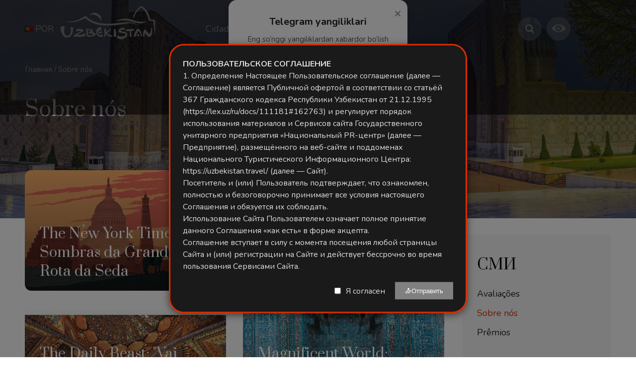

--- FILE ---
content_type: text/html; charset=UTF-8
request_url: https://uzbekistan.travel/pt/c/sobre-nos/
body_size: 19713
content:
<!DOCTYPE html>
<html lang="pt">
<head>
    <script>(function(w,d,s,l,i){w[l]=w[l]||[];w[l].push({'gtm.start':
    new Date().getTime(),event:'gtm.js'});var f=d.getElementsByTagName(s)[0],
    j=d.createElement(s),dl=l!='dataLayer'?'&l='+l:'';j.async=true;j.src=
    'https://www.googletagmanager.com/gtm.js?id='+i+dl;f.parentNode.insertBefore(j,f);
    })(window,document,'script','dataLayer','GTM-N4PHLJN');</script>
    <meta charset="UTF-8">
    <meta name="viewport" content="width=device-width, initial-scale=1, maximum-scale=1">
    <meta name="p:domain_verify" content="0fafa5d9a1b22d0c7921fdaec116bb7a"/>
    
                                                        <link rel="canonical" href="https://uzbekistan.travel/pt/c/sobre-nos/"/>
                <meta name="robots" content=",">
        
                                            
    
    <link href="https://fonts.googleapis.com/css?family=Nunito:400,700&display=swap" rel="stylesheet">
    <link href="https://fonts.googleapis.com/css?family=Prata&display=swap" rel="stylesheet">
    <link rel="stylesheet" href="/themes/travel/dist/css/bvi.min.css" type="text/css">
    <link rel="stylesheet" href="https://uzbekistan.travel/themes/travel/assets/css/style.css?ver=7.8.3">
    
    <!-- Cookie Notice Styles -->
    <style>
        /* Cookie notice uchun asosiy stillar */
    .cookie-notice {
        position: fixed;
        bottom: 0;
        left: 0;
        right: 0;
        background: #1a1a1a; /* Fonni qora rangga o'zgartiramiz */
        box-shadow: 0 -4px 15px rgba(0,0,0,0.5); /* Soya effektini kuchaytiramiz */
        z-index: 10000;
        padding: 25px;
        display: none;
        border-top: 3px solid #DD2C00;
        font-family: 'Nunito', sans-serif;
        color: #f0f0f0; /* Umumiy matn rangini och kulrangga o'tkazamiz */
    }

    /* Matn rangini qayta aniqlash */
    .cookie-text {
        font-size: 16px;
        line-height: 1.5;
        color: #e0e0e0; /* Matn rangini och rangga o'tkazamiz */
        margin-bottom: 20px;
    }

    /* Linklar uchun stil */
    a[href^="https://"] {
        /* text-decoration: underline;  */
    }

    /* Qalin matnlar uchun stil */
    .cookie-info-hidden strong,
    .cookie-info-hidden h3 {
        font-weight: 700; /* Qalinroq qilamiz */
        color: #DD2C00; /* Sarlavha rangini saqlab qolamiz */
    }

    /* `FOYDALANUVCHI KELISHUVI` uchun maxsus stil */
    #terms-title {
        color: #DD2C00; /* Rangini o'zgartiramiz */
        font-family: 'Prata', serif;
        font-weight: 700; /* Qalin qilamiz */
        text-transform: uppercase; /* Barcha harflarni kattalashtiramiz */
        font-size: 24px;
    }

    /* Foydalanuvchi kelishuvi konteyneri uchun stil */
    #legal-documents-container {
        max-height: 400px;
        overflow-y: auto;
        padding: 15px;
        background: rgba(255, 255, 255, 0.05); /* Yarim shaffof orqa fon */
        border-radius: 5px;
        margin-top: 15px;
        color: #e0e0e0; /* Matn rangini och rangga o'tkazamiz */
    }

    #legal-documents-container h3 {
        color: #DD2C00; /* Sarlavha rangini qoldiramiz */
        font-family: 'Prata', serif;
        margin-bottom: 15px;
    }

    #legal-documents-container h4 {
        color: #DD2C00; /* Boshqa sarlavhalarni ham ko'rinadigan rangga o'tkazamiz */
        margin: 15px 0 10px 0;
    }

    #legal-documents-container p {
        line-height: 1.6;
        margin-bottom: 10px;
    }
    </style>
    
    <!-- Custom Modal Styles -->
    <style>
        .modal-notice {
            position: fixed;
            top: 50%;
            left: 50%;
            transform: translate(-50%, -50%);
            background: #1a1a1a;
            box-shadow: 0 4px 15px rgba(0,0,0,0.5);
            z-index: 10001;
            padding: 25px;
            display: none;
            border: 3px solid #DD2C00;
            font-family: 'Nunito', sans-serif;
            color: #f0f0f0;
            max-width: 600px;
            width: 90%;
            max-height: 80vh; /* Modalning maksimal balandligi */
        }

        .modal-content {
            font-size: 16px;
            line-height: 1.5;
            color: #e0e0e0;
            margin-bottom: 20px;
            max-height: 60vh; /* Content uchun maksimal balandlik */
            overflow-y: auto; /* Skroll qismi qo'shildi */
            padding-right: 10px; /* Skroll bar uchun joy */
        }

        .modal-footer {
            display: flex;
            align-items: center;
            justify-content: flex-end;
        }

        .modal-footer input[type="checkbox"] {
            margin-right: 10px;
        }

        .modal-footer label {
            color: #e0e0e0;
            margin-right: 20px;
        }

        .modal-btn {
            background: #DD2C00;
            color: white;
            border: none;
            padding: 10px 20px;
            cursor: pointer;
        }

        .modal-btn:disabled {
            background: grey;
            cursor: not-allowed;
        }

        .modal-overlay {
            position: fixed;
            top: 0;
            left: 0;
            right: 0;
            bottom: 0;
            background: rgba(0,0,0,0.5);
            z-index: 10000;
            display: none;
        }
    </style>
    
        
                
                                                                    
        <!-- Telegram Modal -->
        <div id="telegramModal"
             style="display:none; position:fixed; inset:0;
                    background:rgba(0,0,0,0.55); z-index:9999;
                    justify-content:center; align-items:center;">
            <div style="background:#ffffff; padding:30px 25px;
                        border-radius:16px; max-width:360px; width:90%;
                        text-align:center; box-shadow:0 10px 30px rgba(0,0,0,0.15);
                        position:relative; animation:fadeIn 0.3s ease;">
                
                <button id="closeTelegramModal"
                        style="position:absolute; top:12px; right:12px;
                               background:none; border:none; font-size:26px;
                               color:#888; cursor:pointer;">&times;
                </button>
        
                <h2 style="margin-bottom:12px; font-size:20px; color:#222; font-weight:600;">
                    Telegram yangiliklari
                </h2>
                <p style="font-size:15px; color:#555; margin-bottom:18px;">
                    Eng so‘nggi yangiliklardan xabardor bo‘lish uchun bizning Telegram kanalimizga obuna bo‘ling.
                </p>
        
                <img src="https://api.qrserver.com/v1/create-qr-code/?size=240x240&data=https://t.me/uzbekistan_travel?704855859"
                     alt="Telegram QR Code"
                     style="width:220px; max-width:90%; border-radius:12px;
                            box-shadow:0 4px 12px rgba(0,0,0,0.1); margin-bottom:20px;">
        
                <a href="https://t.me/uzbekistan_travel" target="_blank" id="telegramBtn"
                   style="display:inline-block; background:#0088cc;
                          color:#fff; text-decoration:none;
                          padding:12px 24px; border-radius:50px;
                          font-size:16px; font-weight:500;
                          transition:background 0.2s ease;">
                   Kanalga o‘tish
                </a>
            </div>
        </div>
        
        <style>
        @keyframes fadeIn {
            from {opacity:0; transform:translateY(-10px);}
            to {opacity:1; transform:translateY(0);}
        }
        #telegramModal a:hover { background:#0074b6; }
        </style>
        
        <script>
            document.addEventListener("DOMContentLoaded", function () {
                const modal    = document.getElementById("telegramModal");
                const closeBtn = document.getElementById("closeTelegramModal");
                const tgBtn    = document.getElementById("telegramBtn");

                // 🔑 Agar shu sessiyada hali ko‘rsatilmagan bo‘lsa — ko‘rsatamiz
                if (!sessionStorage.getItem("telegramModalShown")) {
                    modal.style.display = "flex";
                }

                function hideModal() {
                    modal.style.display = "none";
                    // ✅ Shu sessiya uchun qayta ko‘rsatmaslik
                    sessionStorage.setItem("telegramModalShown", "yes");
                }

                // ✖ tugmasi
                closeBtn.addEventListener("click", hideModal);

                // Telegram tugmasi + GA4 hodisasi
                tgBtn.addEventListener("click", () => {
                    if (typeof gtag === "function") {
                        gtag("event", "telegram_subscribe_click", {
                            event_category: "engagement",
                            event_label: "Modal Telegram Button"
                        });
                    }
                    hideModal();
                });
            });
        </script>


    <!-- qr code tugay -->
    <script async src="https://www.googletagmanager.com/gtag/js?id=G-X68DG8D97B"></script>
    <script>
        window.dataLayer = window.dataLayer || [];
        function gtag(){dataLayer.push(arguments);}
        gtag('js', new Date());
        gtag('config', 'G-X68DG8D97B');
    </script>
    
    <script type="text/javascript">
        (function(m,e,t,r,i,k,a){m[i]=m[i]||function(){(m[i].a=m[i].a||[]).push(arguments)};
        m[i].l=1*new Date();
        for (var j = 0; j < document.scripts.length; j++) {if (document.scripts[j].src === r) { return; }}
        k=e.createElement(t),a=e.getElementsByTagName(t)[0],k.async=1,k.src=r,a.parentNode.insertBefore(k,a)})
        (window, document, "script", "https://mc.yandex.ru/metrika/tag.js", "ym");

        ym(90730798, "init", {
            clickmap:true,
            trackLinks:true,
            accurateTrackBounce:true,
            webvisor:true
        });
    </script>
    <noscript><div><img src="https://mc.yandex.ru/watch/90730798" style="position:absolute; left:-9999px;" alt="" /></div></noscript>
    <script>
        (function(d, w, c) {
            w.ChatraID = '7XwPXrQXALt4v2ev6';
            var s = d.createElement('script');
            w[c] = w[c] || function() {
                (w[c].q = w[c].q || []).push(arguments);
            };
            s.async = true;
            s.src = 'https://call.chatra.io/chatra.js';
            if (d.head) d.head.appendChild(s);
        })(document, window, 'Chatra');
    </script>
    
    <!-- Til ma'lumotlarini JavaScript ga uzatish -->
    <script>
        window.siteLanguage = 'pt';
        window.translations = {
            ru: {
                cookieText: 'Мы используем файлы cookie для улучшения вашего опыта работы на нашем сайте. Продолжая просматривать наш сайт, вы соглашаетесь на использование файлов cookie.',
                settingsButton: 'Настройки',
                rejectButton: 'Отклонить',
                acceptAllButton: 'Принять все',
                backButton: 'Назад',
                termsTitle: 'Условия использования',
                termsContent: '<p>Настоящие Условия использования регулируют использование веб-сайта uzbekistan.travel.</p><h4>1. Принятие условий</h4><p>Получив доступ к этому веб-сайту и используя его, вы принимаете и соглашаетесь соблюдать положения и условия, изложенные в настоящем соглашении.</p><h4>2. Использование веб-сайта</h4><p>Содержимое страниц этого веб-сайта предназначено только для вашей общей информации и использования.</p><h4>3. Файлы cookie</h4><p>Этот веб-сайт использует файлы cookie для отслеживания информации о просмотре. Используя этот веб-сайт, вы соглашаетесь на использование файлов cookie.</p>'
            },
            uz: {
                cookieText: 'Biz saytdagi tajribangizni yaxshilash uchun cookie fayllardan foydalanamiz. Saytimizni ko\'rishda davom etish orqali siz cookie fayllardan foydalanishga rozilik bildirasiz.',
                settingsButton: 'Sozlamalar',
                rejectButton: 'Rad etish',
                acceptAllButton: 'Barchasini qabul qilish',
                backButton: 'Orqaga',
                termsTitle: 'Foydalanish shartlari',
                termsContent: '<p>Ushbu Foydalanish shartlari uzbekistan.travel veb-saytidan foydalanishni tartibga soladi.</p><h4>1. Shartlarni qabul qilish</h4><p>Ushbu veb-saytga kirib, undan foydalanib, siz ushbu shartnomada bayon etilgan qoida va shartlarga rioya qilishga rozilik bildirasiz.</p><h4>2. Veb-saytdan foydalanish</h4><p>Ushbu veb-sayt sahifalarining mazmuni faqat sizning umumiy ma\'lumotingiz va foydalanishingiz uchun mo\'ljallangan.</p><h4>3. Cookie fayllari</h4><p>Ushbu veb-sayt ko\'rish ma\'lumotlarini kuzatish uchun cookie fayllardan foydalanadi. Ushbu veb-saytdan foydalanib, siz cookie fayllardan foydalanishga rozilik bildirasiz.</p>'
            },
            en: {
                cookieText: 'We use cookies to improve your experience on our website. By continuing to browse our site, you agree to our use of cookies.',
                settingsButton: 'Settings',
                rejectButton: 'Reject',
                acceptAllButton: 'Accept All',
                backButton: 'Back',
                termsTitle: 'Terms of Use',
                termsContent: '<p>These Terms of Use govern the use of the uzbekistan.travel website.</p><h4>1. Acceptance of Terms</h4><p>By accessing and using this website, you accept and agree to be bound by the terms and provision of this agreement.</p><h4>2. Use of Website</h4><p>The information on this website is provided on an "as is" basis. To the fullest extent permitted by law, this Company excludes all representations, warranties, conditions and terms.</p><h4>3. Cookies</h4><p>This website uses cookies to monitor browsing preferences. By using this website, you agree to the use of cookies.</p>'
            },
            cn: {
                cookieText: '我们使用cookies来改善您在我们网站上的体验。继续浏览我们的网站即表示您同意我们使用cookies。',
                settingsButton: '设置',
                rejectButton: '拒绝',
                acceptAllButton: '全部接受',
                backButton: '返回',
                termsTitle: '使用条款',
                termsContent: '<p>这些使用条款管理uzbekistan.travel网站的使用。</p><h4>1. 接受条款</h4><p>通过访问和使用本网站，您接受并同意受本协议条款和条件的约束。</p><h4>2. 网站使用</h4><p>本网站上的信息按"原样"提供。在法律允许的最大范围内，本公司排除所有陈述、保证、条件和条款。</p><h4>3. Cookies</h4><p>本网站使用cookies来监控浏览偏好。使用本网站即表示您同意使用cookies。</p>'
            }
        };
    </script>
</head>
<body>
    <noscript><iframe src="https://www.googletagmanager.com/ns.html?id=GTM-N4PHLJN"
    height="0" width="0" style="display:none;visibility:hidden"></iframe></noscript>
    <style type="text/css">
        .container.cont.topp {
            top:0px;
        }
    </style>
    
    <div class="container cont">
                            <div class="top_panel">
    <div class="wrap">
        <div class="wrap_float">
            <div class="left">
                <a href="/pt/" class="logo">
                    <img src="https://uzbekistan.travel/themes/travel/assets/img/uzlogo_white.png" alt="">
                </a>
            </div>  
            <div class="menu_wrap" id="menu_wrap">
                <div class="scroll">
                    <div class="center">
                        <div class="menu tommenu_">
                        
                    <ul class="dynamic_menu_" >
            <li class="dropdown_li">
            <a href="https://uzbekistan.travel/pt/cidades-do-uzbequistao/">
                <span class="">Cidades</span>
            </a>
                            <ul class="dropdown_ul">
                                            <li><a href="https://uzbekistan.travel/pt/i/tashkent/">Tashkent</a></li>
                                            <li><a href="https://uzbekistan.travel/pt/i/samarkand/">Samarkand</a></li>
                                            <li><a href="https://uzbekistan.travel/pt/i/bukhara/">Bukhara</a></li>
                                            <li><a href="https://uzbekistan.travel/pt/i/khiva/">Khiva</a></li>
                                            <li><a href="https://uzbekistan.travel/pt/i/shakhrisabz/">Shakhrisabz</a></li>
                                            <li><a href="https://uzbekistan.travel/pt/i/muynak/">Muynak</a></li>
                                            <li><a href="https://uzbekistan.travel/pt/i/zaamin/">Zaamin</a></li>
                                            <li><a href="https://uzbekistan.travel/pt/i/termez/">Termez</a></li>
                                            <li><a href="https://uzbekistan.travel/pt/i/gulistan/">Gulistan</a></li>
                                            <li><a href="https://uzbekistan.travel/pt/i/nukus/">Nukus</a></li>
                                            <li><a href="https://uzbekistan.travel/pt/i/namangan/">Namangan</a></li>
                                            <li><a href="https://uzbekistan.travel/pt/i/karshi/">Karshi</a></li>
                                            <li><a href="https://uzbekistan.travel/pt/i/navoi/">Navoi</a></li>
                                            <li><a href="https://uzbekistan.travel/pt/i/goroda-uzbekistana/">Kokand</a></li>
                                            <li><a href="https://uzbekistan.travel/pt/i/andijan/">Andijan</a></li>
                                            <li><a href="https://uzbekistan.travel/pt/i/ferghana/">Ferghana</a></li>
                                       
                </ul>
                                 
           
        </li>
            <li class="dropdown_li">
            <a href="https://uzbekistan.travel/pt/turismo-para-todos/">
                <span class="">Turismo para todos</span>
            </a>
                            <ul class="dropdown_ul">
                                            <li><a href="https://uzbekistan.travel/pt/v/turismo-etnico/">Turismo étnico</a></li>
                                            <li><a href="https://uzbekistan.travel/pt/v/turismo-jovem/">Turismo jovem</a></li>
                                            <li><a href="https://uzbekistan.travel/pt/v/ecoturismo/">Ecoturismo</a></li>
                                            <li><a href="https://uzbekistan.travel/pt/v/turismo-gastronomico/">Turismo gastronômico</a></li>
                                            <li><a href="https://uzbekistan.travel/pt/v/turismo-medico/">Turismo médico</a></li>
                                            <li><a href="https://uzbekistan.travel/pt/v/turismo-esportivo/">Turismo esportivo</a></li>
                                            <li><a href="https://uzbekistan.travel/pt/v/turismo-cultural/">Turismo cultural</a></li>
                                            <li><a href="https://uzbekistan.travel/pt/v/turismo-mice/">Turismo MICE</a></li>
                                            <li><a href="https://uzbekistan.travel/pt/v/turismo-de-peregrinacao/">Turismo de peregrinação</a></li>
                                            <li><a href="https://uzbekistan.travel/pt/v/turismo-literario/">Turismo literário</a></li>
                                            <li><a href="https://uzbekistan.travel/pt/v/shopping/">Shopping</a></li>
                                       
                </ul>
                                 
           
        </li>
            <li>
            <a href="/pt/Viajante/">
                <span class="">Viajante</span>
            </a>
                            
           
        </li>
            <li>
            <a href="https://uzbekistan.travel/pt/c/atracoes-turisticas/">
                <span class="">Atrações</span>
            </a>
                            
           
        </li>
            <li>
            <a href="/pt//">
                <span class=""></span>
            </a>
                            
           
        </li>
    

</ul>                                                
                            <div class="mobile_content">
                                

                                <div class="currency_mob mobile_lang">
                                    <select>
                                        <option value="uz">UZB</option>
                                        <option value="en">ENG</option>
                                        <option value="ru">RUS</option>
                                        <option value="cn">CN</option>
                                        <option value="ja">JPN</option>
                                        <option value="ar">ARA</option>
                                        <option value="fr">FRA</option>
                                        <option value="cn">CN</option>
                                        <option value="de">DE</option>
                                        <option value="pt" selected="selected"  >PT</option>
                                        <option value="es">ES</option>
                                        <option value="tr">TR</option>
                                        <option value="it">ITA</option>
                                        <option value="hi">HIN</option>
                                        <option value="ms">MAL</option>
                                    </select>
                                    <p class='mob_lang'>
                                        Языки
                                    </p>
                                </div>
                                
                                <div class="search_input" style="margin:0 0 20px;">
                                
                                    <form action="/pt/search/" method='get'>
                                        <i class="icon-search"></i>
                                        <div class="headerSearchBlockField">
                                            <input type="text" name="q" placeholder="Искать на сайте">
                                        </div>
                                        <button class="headerSearchBlockFormBtn">Поиск</button>
                                    </form>                                                                
                                </div>                                
                                
                                <div class="tel">
                                    <a href="tel:+998712000088">+998 71 200 00 88</a>
                                                                    </div>
                                <div class="social">
                                <a href="#" class="bvi-open" 
                                   aria-label="Версия сайта для слабовидящих" 
                                   title="Версия сайта для слабовидящих">
                                    <i class="icon-eye" aria-hidden="true"></i>
                                    <span class="sr-only">Версия сайта для слабовидящих</span>
                                </a>
                                    <a href="https://www.facebook.com/uzbekistan.tourism/" class="link facebook" target="_blank"><span></span></a>
                                    <a href="https://www.instagram.com/uzb_travel/" class="link instagram"  target="_blank"><span></span></a>
                                    <a href="https://www.pinterest.com/uzbekistan_travel/" class="link pinterest"  target="_blank"><span></span></a>
                                    <a href="https://t.me/Uzbekistan_travel" class="link telegram"  target="_blank"><span></span></a>
                                    <a href="https://www.youtube.com/channel/UCB1cKhxEJgvAjoANCvv403w" class="link youtube"  target="_blank"><span></span></a>
                                    <a href="https://twitter.com/uzb_travel" class="link twitter"  target="_blank"><span></span></a>
                                </div>
                            </div>
                        </div>
                        <div class="close" id="menu-close">
                            <span></span>
                            <span></span>
                            <span></span>
                        </div>
                    </div>

                    <div class="currency" style="width:72px;">
                    <div class="center">
                        <div class="menu">
                            <ul>
                                <li class="dropdown_li">
                                      <a href="/pt/"><img src="/themes/travel/assets/img/flags/pt.png"> <span>POR</span></a>
                                     
                                    <ul class="dropdown_ul lang_list" style="width:110px;">
                                        <li><a href="/uz/" data-lang='uz'  data-type='uz'><img src="/themes/travel/assets/img/flags/uz.png"> UZB</a></li>
                                        <li><a href="/en/" data-lang='en' data-type='en'><img src="/themes/travel/assets/img/flags/us.png"> ENG</a></li>
                                        <li><a href="/ru/" data-lang='ru' data-type='ru'><img src="/themes/travel/assets/img/flags/ru.png"> RUS</a></li>
                                         <li><a href="/cn/" data-lang='cn' data-type='cn'><img src="/themes/travel/assets/img/flags/cn.png"> CN</a></li>
                                        <li><a href="/ja/" data-lang='ja' data-type='ja'><img src="/themes/travel/assets/img/flags/jp.png"> JPN</a></li>
                                        <li><a href="/ar/" data-lang='ar' data-type='ar'><img src="/themes/travel/assets/img/flags/sa.png"> ARA</a></li>
                                        <li><a href="/fr/" data-lang='fr'  data-type='fr'><img src="/themes/travel/assets/img/flags/fr.png"> FRA</a></li>                                        
                                        <li><a href="/cn/" data-lang='cn' data-type='cn'><img src="/themes/travel/assets/img/flags/cn.png"> CN</a></li>
                                        <li><a href="/de/" data-lang='de' data-type='de'><img src="/themes/travel/assets/img/flags/de.png"> DE</a></li>
                                        <li><a href="/pt/" data-lang='pt' data-type='pt'><img src="/themes/travel/assets/img/flags/pt.png"> POR</a></li>
                                        <li><a href="/es/" data-lang='es' data-type='es'><img src="/themes/travel/assets/img/flags/es.png"> ESP</a></li>
                                        <li><a href="/tr/" data-lang='tr' data-type='tr'><img src="/themes/travel/assets/img/flags/tr.png"> TUR</a></li>
                                        <li><a href="/it/" data-lang='it' data-type='it'><img src="/themes/travel/assets/img/flags/it.png"> ITA</a></li>
                                        <li><a href="/hi/" data-lang='hi' data-type='hi'><img src="/themes/travel/assets/img/flags/in.png"> HIN</a></li>
                                        <li><a href="/ms/" data-lang='ms' data-type='ms'><img src="/themes/travel/assets/img/flags/my.png"> MAL</a></li>
                                    </ul>
                                </li>
                            </ul>
                        </div>    
                    </div>

                    </div>
                    <div class="right">
             
                      <div class="search_btn"></div>
                      <a href="#" class="bvi-open" title="Версия сайта для слабовидящих">
                        <i class="icon-eye"></i>
                      </a>
                   
                    </div>

                    <div class="headerSearchBlockForm">

                        <form action="/pt/search/" method='get'>
                            <i class="icon-search"></i>
                            <div class="headerSearchBlockField">
                                <input type="text" name="q" placeholder="Искать на сайте">
                            </div>
                            <button class="headerSearchBlockFormBtn">Поиск</button>
                        </form>

                    </div>

                </div>
            </div>
            <div class="mobile_btn" id="mobile_btn">
                <span></span>
                <span></span>
                <span></span>        
            </div>
            <a href="#" class="bvi-open mobile-only-eye" 
               aria-label="Версия сайта для слабовидящих"
               title="Версия сайта для слабовидящих">
                <i class="icon-eye" aria-hidden="true"></i>
            </a>
            
            
        </div>
    </div>
</div>
<style>
/* 1. Avval barcha ekranlarda yashirib qo'yamiz */
.mobile-only-eye {
    display: none !important;
}
.sr-only {
    position: absolute;
    width: 1px;
    height: 1px;
    padding: 0;
    margin: -1px;
    overflow: hidden;
    clip: rect(0, 0, 0, 0);
    white-space: nowrap;
    border-width: 0;
}

/* 2. Faqat mobil qurilmalarda (991px gacha) ko'rsatamiz */
@media only screen and (max-width: 991px) {
    .mobile-only-eye {
        display: flex !important; /* Yoki inline-block */
        position: absolute;
        top: 60px; /* Tepadan masofa */
        right: -3px; /* O'ngdan masofa */
        
        /* Rasmdagi kabi doira ko'rinishida qilish uchun: */
        width: 40px;
        height: 40px;
        background: rgba(255, 255, 255, 0.2);
        border-radius: 50%;
        align-items: center;
        justify-content: center;
        color: #fff;
        z-index: 10;
    }
}
</style>            <link rel="alternate" hreflang="en" href="https://uzbekistan.travel/en/c/media" />
    <link rel="alternate" hreflang="ru" href="https://uzbekistan.travel/ru/c/o-nas-pishut" />
    <link rel="alternate" hreflang="uz" href="https://uzbekistan.travel/uz/c/biz-haqimizda-yozadilar" />
    <link rel="alternate" hreflang="cn" href="https://uzbekistan.travel/cn/c/default" />
    <link rel="alternate" hreflang="es" href="https://uzbekistan.travel/es/c/sobre-nosotros-escriben" />
    <link rel="alternate" hreflang="ar" href="https://uzbekistan.travel/ar/c/default" />
    <link rel="alternate" hreflang="it" href="https://uzbekistan.travel/it/c/scrivono-di-noi" />
    <link rel="alternate" hreflang="pt" href="https://uzbekistan.travel/pt/c/sobre-nos" />
    <link rel="alternate" hreflang="ja" href="https://uzbekistan.travel/ja/c/default" />
    <link rel="alternate" hreflang="tr" href="https://uzbekistan.travel/tr/c/bizim-hakkimizda-yaziyorlar" />
    <link rel="alternate" hreflang="de" href="https://uzbekistan.travel/de/c/sie-schreiben-uber-uns" />
    <link rel="alternate" hreflang="ms" href="https://uzbekistan.travel/ms/c/default" />
    <link rel="alternate" hreflang="hi" href="https://uzbekistan.travel/hi/c/default" />
    <link rel="alternate" hreflang="fr" href="https://uzbekistan.travel/fr/c/default" />
    
        <div class="image_header" style="background-image: url(https://uzbekistan.travel/storage/app/uploads/public/677/e6c/6a3/thumb_4177_1920_0_0_0_auto.jpg)"></div>
        
        <div class="breadcrumbs white-color" >
            <div class="wrap">
                <div class="wrap_float">
                    <a href="/pt/">Главная</a>
                    <span class="separator">/</span>
                                                            <a href="#" onclick="return false;">Sobre nós</a>
                </div>
            </div>
        </div>

        
        <div class="page blog-list-page right-sidebar categoryBlock">
            <div class="wrap">
                <div class="wrap_float">
                        <div class="page_head">
                            <div class="wrap_float">
                                <div class="wrap">
                                    <div class="wrap_float">
                                        <h1 class="title" style="color: #fff;">
                                            Sobre nós
                                        </h1>
                                           
                                    </div>
                                </div>
                            </div>  
                        </div>  
                    <div class="page_body   blog-list-page blog-single-page tour_page_body  ">
                        <div class="left_content cat_5" style="margin-top:-30px;">
  
                             
                            
                            
                                                        
                            
                                                        
                            
                            
                                                        
                            
                            
                                                        
                            
                            <div class="blog-list">
                                
                                 
                         
                                                                                                                                             
                         
                                                                                                                                             
                         
                                                                                                                                             
                         
                                                                                                                                             
                         
                                                                                                                                             
                         
                                                                                                                                             
                         
                                                                                                                                             
                         
                                                                                                                                             
                         
                                                                                                                                             
                         
                                                                                                                                             
                         
                                                                                                                                             
                         
                                                                                                                                             
                         
                                                                                                                                             
                         
                                                                                                                                             
                         
                                                                                                                                             
                         
                                                                                                                                             
                         
                                                                                                                                             
                         
                                                                                                                                             
                         
                                                                                                                                             
                         
                                                                                                                                             
                         
                                                                                                                                             
                         
                                                                                                                                             
                         
                                                                                                                                             
                         
                                                                                                                                             
                         
                                                                                                                                             
                         
                                                                                                                                             
                         
                                                                                                                                             
                         
                                                                                                                                             
                         
                                                                                                                                             
                         
                                                                                                                                             
                         
                                                                                                                                             
                         
                                                                                                                                             
                         
                                                                                                                                             
                         
                                                                                                                                             
                         
                                                                                                                                             
                         
                                                                                                                                             
                         
                                                                                                                                             
                         
                                                                                                                                             
                         
                                                                                                                                             
                         
                                                                                                                                             
                         
                                                                                                                                             
                         
                                                                                                                                             
                         
                                                                                                                                             
                         
                                                                                                                                             
                         
                                                                                                                                             
                         
                                                                                                                                             
                         
                                                                                                                                             
                         
                                                                                                                                             
                         
                                                                                                                                             
                         
                                                                                                                                             
                         
                                                                                                                                             
                         
                                                                                                                                             
                         
                                                                                                                                             
                         
                                                                                                                                             
                         
                                                                                                                                             
                         
                                                                                                                                             
                         
                                                                                                                                             
                         
                                                                                                                                             
                         
                                                                                                                                             
                         
                                                                                                                                             
                         
                                                                                                                                             
                         
                                                                                                                                             
                         
                                                                                                                                             
                         
                                                                                                                <a href="/pt/o/The New York Times: Sombras da Grande Rota da Seda /" class="blog_item">
                                            <div class="blog_item_top" style="background-image: url(https://uzbekistan.travel/storage/app/uploads/public/600/68d/118/thumb_1525_740_0_0_0_auto.jpg)">
                                                <div class="sq_parent">
                                                    <div class="sq_wrap">
                                                        <div class="sq_content">
                                                            <div class="tags">
                                                                &nbsp;
                                                            </div>
                                                            <h3 class="_title" style="margin:0;">The New York Times: Sombras da Grande Rota da Seda </h3>
                                                        </div>
                                                    </div>
                                                </div>
                                                <div class="shadow js-shadow"></div>
                                            </div>
                                        </a>
                                                                                                         
                         
                                                                                                                                             
                         
                                                                                                                                             
                         
                                                                                                                                             
                         
                                                                                                                                             
                         
                                                                                                                <a href="/pt/o/Descubra novos lugares: Esquiar nos lugares inexplorados do Uzbequistão /" class="blog_item">
                                            <div class="blog_item_top" style="background-image: url(https://uzbekistan.travel/storage/app/uploads/public/5fd/70c/019/thumb_1451_740_0_0_0_auto.png)">
                                                <div class="sq_parent">
                                                    <div class="sq_wrap">
                                                        <div class="sq_content">
                                                            <div class="tags">
                                                                &nbsp;
                                                            </div>
                                                            <h3 class="_title" style="margin:0;">Descubra novos lugares: Esquiar nos lugares inexplorados do Uzbequistão </h3>
                                                        </div>
                                                    </div>
                                                </div>
                                                <div class="shadow js-shadow"></div>
                                            </div>
                                        </a>
                                                                                                         
                         
                                                                                                                <a href="/pt/o/The Daily Beast:Vai fazer você se apaixonar pelo Uzbequistão/" class="blog_item">
                                            <div class="blog_item_top" style="background-image: url(https://uzbekistan.travel/storage/app/uploads/public/5fa/e23/14d/thumb_1389_740_0_0_0_auto.jpg)">
                                                <div class="sq_parent">
                                                    <div class="sq_wrap">
                                                        <div class="sq_content">
                                                            <div class="tags">
                                                                &nbsp;
                                                            </div>
                                                            <h3 class="_title" style="margin:0;">The Daily Beast: &quot;Vai fazer você se apaixonar pelo Uzbequistão&quot; </h3>
                                                        </div>
                                                    </div>
                                                </div>
                                                <div class="shadow js-shadow"></div>
                                            </div>
                                        </a>
                                                                                                         
                         
                                                                                                                                             
                         
                                                                                                                <a href="/pt/o/Magnificent World: Uzbequistão na lente de um blogueiro de viagens de Cingapura /" class="blog_item">
                                            <div class="blog_item_top" style="background-image: url(https://uzbekistan.travel/storage/app/uploads/public/5f4/3a2/d8d/thumb_1283_740_0_0_0_auto.jpg)">
                                                <div class="sq_parent">
                                                    <div class="sq_wrap">
                                                        <div class="sq_content">
                                                            <div class="tags">
                                                                &nbsp;
                                                            </div>
                                                            <h3 class="_title" style="margin:0;">Magnificent World: Uzbequistão na lente de um blogueiro de viagens de Cingapura </h3>
                                                        </div>
                                                    </div>
                                                </div>
                                                <div class="shadow js-shadow"></div>
                                            </div>
                                        </a>
                                                                                                         
                         
                                                                                                                <a href="/pt/o/Guia para o Uzbequistão pelo blogueiro de viagens americano Henry Wu/" class="blog_item">
                                            <div class="blog_item_top" style="background-image: url(https://uzbekistan.travel/storage/app/uploads/public/5f3/63e/248/thumb_1268_740_0_0_0_auto.jpg)">
                                                <div class="sq_parent">
                                                    <div class="sq_wrap">
                                                        <div class="sq_content">
                                                            <div class="tags">
                                                                &nbsp;
                                                            </div>
                                                            <h3 class="_title" style="margin:0;">Guia para o Uzbequistão pelo blogueiro de viagens americano Henry Wu</h3>
                                                        </div>
                                                    </div>
                                                </div>
                                                <div class="shadow js-shadow"></div>
                                            </div>
                                        </a>
                                                                                                         
                         
                                                                                                                <a href="/pt/o/Pilaf uzbeque entre as 15 melhores tradições culinárias da UNESCO/" class="blog_item">
                                            <div class="blog_item_top" style="background-image: url(https://uzbekistan.travel/storage/app/uploads/public/5f2/8fd/99c/thumb_1229_740_0_0_0_auto.jpg)">
                                                <div class="sq_parent">
                                                    <div class="sq_wrap">
                                                        <div class="sq_content">
                                                            <div class="tags">
                                                                &nbsp;
                                                            </div>
                                                            <h3 class="_title" style="margin:0;">Pilaf uzbeque entre as 15 melhores tradições culinárias da UNESCO</h3>
                                                        </div>
                                                    </div>
                                                </div>
                                                <div class="shadow js-shadow"></div>
                                            </div>
                                        </a>
                                                                                                         
                         
                                                                                                                                             
                         
                                                                                                                <a href="/pt/o/Reformas do turismo no Uzbequistão na lente da mídia estrangeira/" class="blog_item">
                                            <div class="blog_item_top" style="background-image: url(https://uzbekistan.travel/storage/app/uploads/public/5ef/5df/414/thumb_1152_740_0_0_0_auto.jpg)">
                                                <div class="sq_parent">
                                                    <div class="sq_wrap">
                                                        <div class="sq_content">
                                                            <div class="tags">
                                                                &nbsp;
                                                            </div>
                                                            <h3 class="_title" style="margin:0;">Reformas do turismo no Uzbequistão na lente da mídia estrangeira</h3>
                                                        </div>
                                                    </div>
                                                </div>
                                                <div class="shadow js-shadow"></div>
                                            </div>
                                        </a>
                                                                                                         
                         
                                                                                                                                             
                         
                                                                                                                <a href="/pt/o/21 razões pelas quais você deve vir ao Uzbequistão/" class="blog_item">
                                            <div class="blog_item_top" style="background-image: url(https://uzbekistan.travel/storage/app/uploads/public/5ef/33c/465/thumb_1139_740_0_0_0_auto.png)">
                                                <div class="sq_parent">
                                                    <div class="sq_wrap">
                                                        <div class="sq_content">
                                                            <div class="tags">
                                                                &nbsp;
                                                            </div>
                                                            <h3 class="_title" style="margin:0;">21 razões pelas quais você deve vir ao Uzbequistão de acordo com &quot;Diaries of ... Travel  magazine&quot;</h3>
                                                        </div>
                                                    </div>
                                                </div>
                                                <div class="shadow js-shadow"></div>
                                            </div>
                                        </a>
                                                                                                         
                         
                                                                                                                <a href="/pt/o/Segredos e sutilezas dos casamentos uzbeques pelas lentes da VOGUE americana/" class="blog_item">
                                            <div class="blog_item_top" style="background-image: url(https://uzbekistan.travel/storage/app/uploads/public/5ed/e1d/106/thumb_1015_740_0_0_0_auto.jpg)">
                                                <div class="sq_parent">
                                                    <div class="sq_wrap">
                                                        <div class="sq_content">
                                                            <div class="tags">
                                                                &nbsp;
                                                            </div>
                                                            <h3 class="_title" style="margin:0;">Segredos e sutilezas dos casamentos uzbeques pelas lentes da VOGUE americana</h3>
                                                        </div>
                                                    </div>
                                                </div>
                                                <div class="shadow js-shadow"></div>
                                            </div>
                                        </a>
                                                                                                         
                         
                                                                                                                                             
                         
                                                                                                                                             
                         
                                                                                                                <a href="/pt/o/Caverna da Estrela Negra – Everest subterrâneo da Ásia/" class="blog_item">
                                            <div class="blog_item_top" style="background-image: url(https://uzbekistan.travel/storage/app/uploads/public/5e9/59f/eec/thumb_677_740_0_0_0_auto.jpg)">
                                                <div class="sq_parent">
                                                    <div class="sq_wrap">
                                                        <div class="sq_content">
                                                            <div class="tags">
                                                                &nbsp;
                                                            </div>
                                                            <h3 class="_title" style="margin:0;">Caverna da Estrela Negra – Everest subterrâneo da Ásia</h3>
                                                        </div>
                                                    </div>
                                                </div>
                                                <div class="shadow js-shadow"></div>
                                            </div>
                                        </a>
                                                                                                         
                         
                                                                                                                <a href="/pt/o/Lonely Planet sobre o potencial de esqui do Uzbequistão/" class="blog_item">
                                            <div class="blog_item_top" style="background-image: url(https://uzbekistan.travel/storage/app/uploads/public/5e7/c54/49b/thumb_613_740_0_0_0_auto.jpg)">
                                                <div class="sq_parent">
                                                    <div class="sq_wrap">
                                                        <div class="sq_content">
                                                            <div class="tags">
                                                                &nbsp;
                                                            </div>
                                                            <h3 class="_title" style="margin:0;">Lonely Planet sobre o potencial de esqui do Uzbequistão</h3>
                                                        </div>
                                                    </div>
                                                </div>
                                                <div class="shadow js-shadow"></div>
                                            </div>
                                        </a>
                                                                                                         
                         
                                                                                                                <a href="/pt/o/new-york-times-12-dias-da-jornada-mais-lendaria-da-rota-da-seda/" class="blog_item">
                                            <div class="blog_item_top" style="background-image: url(https://uzbekistan.travel/storage/app/uploads/public/5e7/b4e/bef/thumb_612_740_0_0_0_auto.jpg)">
                                                <div class="sq_parent">
                                                    <div class="sq_wrap">
                                                        <div class="sq_content">
                                                            <div class="tags">
                                                                &nbsp;
                                                            </div>
                                                            <h3 class="_title" style="margin:0;"> The New York Times: 12 dias da jornada mais lendária da Rota da Seda</h3>
                                                        </div>
                                                    </div>
                                                </div>
                                                <div class="shadow js-shadow"></div>
                                            </div>
                                        </a>
                                                                                                         
                         
                                                                                                                <a href="/pt/o/Revista de moda francesa Vogue Paris fala sobre novo livro de viagens no Uzbequistão/" class="blog_item">
                                            <div class="blog_item_top" style="background-image: url(https://uzbekistan.travel/storage/app/uploads/public/5e7/af6/231/thumb_607_740_0_0_0_auto.jpg)">
                                                <div class="sq_parent">
                                                    <div class="sq_wrap">
                                                        <div class="sq_content">
                                                            <div class="tags">
                                                                &nbsp;
                                                            </div>
                                                            <h3 class="_title" style="margin:0;">Revista de moda francesa Vogue Paris fala sobre novo livro de viagens no Uzbequistão</h3>
                                                        </div>
                                                    </div>
                                                </div>
                                                <div class="shadow js-shadow"></div>
                                            </div>
                                        </a>
                                                                                                         
                         
                                                                                                                <a href="/pt/o/Bukhara antiga e eternamente jovem nas páginas da revista de bordo-UTAIR/" class="blog_item">
                                            <div class="blog_item_top" style="background-image: url(https://uzbekistan.travel/storage/app/uploads/public/5e7/466/59c/thumb_592_740_0_0_0_auto.jpg)">
                                                <div class="sq_parent">
                                                    <div class="sq_wrap">
                                                        <div class="sq_content">
                                                            <div class="tags">
                                                                &nbsp;
                                                            </div>
                                                            <h3 class="_title" style="margin:0;">. Bukhara antiga e eternamente jovem nas páginas da revista de bordo “UTAIR”</h3>
                                                        </div>
                                                    </div>
                                                </div>
                                                <div class="shadow js-shadow"></div>
                                            </div>
                                        </a>
                                                                                                         
                         
                                                                                                                <a href="/pt/o/ O jornal alemão Die Welt publicou um artigo sobre o Uzbequistão/" class="blog_item">
                                            <div class="blog_item_top" style="background-image: url(https://uzbekistan.travel/storage/app/uploads/public/5e7/45d/38c/thumb_590_740_0_0_0_auto.jpg)">
                                                <div class="sq_parent">
                                                    <div class="sq_wrap">
                                                        <div class="sq_content">
                                                            <div class="tags">
                                                                &nbsp;
                                                            </div>
                                                            <h3 class="_title" style="margin:0;"> O jornal alemão &quot;Die Welt&quot; publicou um artigo sobre o Uzbequistão</h3>
                                                        </div>
                                                    </div>
                                                </div>
                                                <div class="shadow js-shadow"></div>
                                            </div>
                                        </a>
                                                                                                         
                         
                                                                                                                                             
                         
                                                                                                                <a href="/pt/o/Lonely Planet recomenda visitar o Uzbequistão em 2020/" class="blog_item">
                                            <div class="blog_item_top" style="background-image: url(https://uzbekistan.travel/storage/app/uploads/public/5e7/087/0e0/thumb_535_740_0_0_0_auto.jpg)">
                                                <div class="sq_parent">
                                                    <div class="sq_wrap">
                                                        <div class="sq_content">
                                                            <div class="tags">
                                                                &nbsp;
                                                            </div>
                                                            <h3 class="_title" style="margin:0;">Lonely Planet recomenda visitar o Uzbequistão em 2020</h3>
                                                        </div>
                                                    </div>
                                                </div>
                                                <div class="shadow js-shadow"></div>
                                            </div>
                                        </a>
                                                                                                                                    </div>
                             
                            
                            
                            
                            
                            
                                                        
                            










                            
                        </div>
                        
                        
                        <div class="right_content sidebar cat">
                            

                            
                            
                            <div class="_block category_block">

                             
                                

                                                                   
                                <h4 class="block_title">
                                    СМИ
                                </h4>                                    
                                   
                                   <ul>
                                                                                                                                                                            <li>
                                        <a href="/pt/c/avaliacoes/" class="">
                                            <span>Avaliações</span>
                                                                                    </a>
                                    </li>
                                                                                                                                            <li>
                                        <a href="/pt/c/sobre-nos/" class="active">
                                            <span>Sobre nós</span>
                                                                                    </a>
                                    </li>
                                                                                                                                                                                                                <li>
                                        <a href="/pt/c/premios/" class="">
                                            <span>Prêmios</span>
                                                                                    </a>
                                    </li>
                                                                     
                                 </ul>
                                                                

                            </div>

                            
                                                                              
                      
                                                        
                            
                            
                                                        
                            
                                                        

                        </div>
                        
                        

                        
                        
                        
                    </div>
                    
                    

                                            
                </div>


                        

            </div>
            
         
            
          
        </div>
        
        

                           
        
        
                

            <div class="footer">
    <div class="wrap">
        <div class="wrap_float">
            <div class="footer_top">
                <div class="left">
                
                                            
                    <div class="col">
    <div class="_title m_title">Туристам</div>
     <ul>
                                    <li>
                <a href="https://uzbekistan.travel/en/faq/">
                    FAQ
                </a>
            </li>
                                                        <li>
                <a href="https://uzbekistan.travel/pt/cadastro-de-operadoras-de-turismo/">
                    Cadastro de operadoras de turismo
                </a>
            </li>
                                                                                                                                                 
    </ul>
</div>
<div class="col">
    <div class="_title m_title">Агентствам</div>
    <ul>
                                            <li>
                <a href="https://uzbekistan.travel/pt/promocao-de-passeios/">
                    Promoção de passeios
                </a>
            </li>
                                                                            <li>
                <a href="https://uzbekistan.travel/en/tourism-laws/">
                    Legislação do turismo
                </a>
            </li>
                                                                            <li>
                <a href="https://uzbekistan.travel/pt/c/rotas-turisticas/">
                    Rotas turísticas
                </a>
            </li>
                                                  
    </ul>
</div>

<div class="col">
    <div class="_title m_title">Данные</div>
    <ul>
                                            <li>
                <a href="https://uzbekistan.travel/pt/sobre-nos/">
                    Sobre nós
                </a>
            </li>
                                                                                    <li>
                <a href="https://uzbekistan.travel/pt/chegada-de-turistas/">
                    Chegada de turistas
                </a>
            </li>
                                                                                    <li>
                <a href="https://uzbekistan.travel/pt/politica-de-privacidade/">
                    Política de Privacidade
                </a>
            </li>
                                                                                    <li>
                <a href="https://uzbekistan.travel/pt/termos-de-uso/">
                    Termos de uso
                </a>
            </li>
                                                                                                  
    </ul>
</div>

<div class="col">
    <div class="_title m_title">СМИ</div>
    <ul>                       
                                                            <li>
                <a href="https://uzbekistan.travel/pt/c/noticias-do-uzbequistao/">
                    Notícias do Uzbequistão
                </a>
            </li>
                                                                                    <li>
                <a href="https://uzbekistan.travel/pt/c/sobre-nos/">
                    Sobre nós
                </a>
            </li>
                                                                                    <li>
                <a href="https://uzbekistan.travel/pt/c/avaliacoes/">
                    Avaliações
                </a>
            </li>
                                                                                    <li>
                <a href="https://uzbekistan.travel/pt/c/premios/">
                    Prêmios
                </a>
            </li>
                                                                                    <li>
                <a href="https://titf.uz/en/" target="_blank">
                    TITF
                </a>
            </li>
                                                                                  
    </ul>
</div> 
                    
                                        
                    
                                        
                </div>
                <div class="right">
                    <div class="_title">Контакты</div>
                    <div class="contacts_info">
                        <div class="tel">
                            <a href="tel:+998712000088">+998 71 200 00 88</a>
                            <p>Время работы: 9:00-18:00, Пн-Пт</p>
                                                    </div>
                        <div class="email">
                            <a href="mailto:info@nationalprcentre.com">info@nationalprcentre.com</a>
                            <p>По любым вопросам</p>
                        </div>
                        <div class="address">
                            ул.Ойбек 18, Ташкент 100015
                             <br> Узбекистан
                        </div>
                    </div>
                    <div class="callcenter">Единый Call-центр безопасного туризма - <a href="tel:1173">1173</a></div>
                    <div class="socials social-links">
                        <a href="https://www.facebook.com/uzbekistan.tourism/" class="link facebook" target="_blank"><span></span></a>
                        <a href="https://www.instagram.com/uzb_travel/" class="link instagram"  target="_blank"><span></span></a>
                        <a href="https://www.pinterest.com/uzbekistan_travel/" class="link pinterest"  target="_blank"><span></span></a>
                        <a href="https://t.me/Uzbekistan_travel" class="link telegram"  target="_blank"><span></span></a>
                        <a href="https://www.youtube.com/channel/UCB1cKhxEJgvAjoANCvv403w" class="link youtube"  target="_blank"><span></span></a>
                        <a href="https://twitter.com/uzb_travel" class="link x"  target="_blank"><img src="/themes/travel/assets/images/x.png" style="max-width:45px;"></a>
                        </div>&nbsp;&nbsp;&nbsp;
                       </br></br>
                         <div>
                        <!--LiveInternet logo--><a href="https://www.liveinternet.ru/click"
                           target="_blank"><img src="https://counter.yadro.ru/logo?12.6"
                            title="LiveInternet: показано число просмотров за 24 часа, посетителей за 24 часа и за сегодня"
                             alt="" style="border:0" width="88" height="31"/></a><!--/LiveInternet-->
                    </div>&nbsp;&nbsp;&nbsp;
                
                </div>
            </div>
            <div class="footer_bottom">
                <div class="right" style="float: none; width:100%;text-align:center;">
		    Copyright © 2018-2026 National PR-centre
                </div>
            </div>
        </div>
    </div>
</div>

<div id="toTop" style="position: fixed;
    right: 1%;
    bottom: 6%;
    z-index: 9999;width:60px;height:60px;cursor:pointer;">
    <i class="budicon-arrow-up" style="font-size:60px; color:#DD2C00"></i>
    </div>    </div>

    <div class="overlay" id="overlay"></div>

    <!-- Cookie Notice HTML -->
    <!-- <div id="cookie-notice" class="cookie-notice">
        <div class="cookie-content">
            <div class="cookie-text" id="cookie-text">
                <!-- JavaScript orqali to'ldiriladi -->
            <!-- </div> -->
            <!-- <div class="cookie-buttons">
                <button id="settings-button" class="cookie-btn">
                    <span id="settings-button-text">Settings</span>
                </button>
                <button id="reject-button" class="cookie-btn">
                    <span id="reject-button-text">Reject</span>
                </button>
                <button id="accept-all-button" class="cookie-btn primary">
                    <span id="accept-button-text">Accept All</span>
                </button>
            </div>
        </div>

        <div id="cookie-details" class="cookie-info-hidden">
            <button id="back-button" class="cookie-btn">
                <span id="back-button-text">← Back</span>
            </button>
            <div id="legal-documents-container">
                <h3 id="terms-title">Terms of Use</h3>
                <div id="terms-content"> -->
                    <!-- JavaScript orqali to'ldiriladi -->
                <!-- </div>
            </div>
        </div>
    </div>
    <div id="cookie-overlay" class="cookie-overlay"></div> -->
    
    <!-- Custom Modal HTML -->
    <div id="custom-modal" class="modal-notice" style="border-radius:30px">
        <div class="modal-content">
            <p>
                <strong>ПОЛЬЗОВАТЕЛЬСКОЕ СОГЛАШЕНИЕ</strong>
                <br>
                1. Определение
                Настоящее Пользовательское соглашение (далее — Соглашение) является Публичной офертой в соответствии со статьёй 367 Гражданского кодекса Республики Узбекистан от 21.12.1995 (https://lex.uz/ru/docs/111181#162763) и регулирует порядок использования материалов и Сервисов сайта Государственного унитарного предприятия «Национальный PR-центр» (далее — Предприятие), размещённого на веб-сайте и поддоменах Национального Туристического Информационного Центра: https://uzbekistan.travel/ (далее — Сайт).
                <br>
                Посетитель и (или) Пользователь подтверждает, что ознакомлен, полностью и безоговорочно принимает все условия настоящего Соглашения и обязуется их соблюдать. 
                <br>
                Использование Сайта Пользователем означает полное принятие данного Соглашения «как есть» в форме акцепта.
                <br>
                Соглашение вступает в силу с момента посещения любой страницы Сайта и (или) регистрации на Сайте и действует бессрочно во время пользования Сервисами Сайта. 
                <br>
                Настоящее Соглашение обязательно для исполнения всеми Посетителями и Пользователями без каких-либо изъятий и дополнительных согласований. 
                <br>
                Пользователь обязуется самостоятельно проверять актуальную редакцию Соглашения на Сайте перед использованием Сервисов.
                <br>
                <strong>2. Предмет Соглашения</strong>
                <br>
                Предметом настоящего Соглашения являются правила использования материалов Сайта и предоставление Посетителю и (или) Пользователю возможности использования Сервисов Сайта. 
                <br>
                Предприятие является правообладателем исключительных прав на Сайт в целом и на его составные части, включая все виды контента: логотипы, товарные знаки, тексты, статьи, аннотации, иллюстрации, фотографии, графику, аудио- и видеофайлы, пользовательские интерфейсы, дизайн, структуру, программы, базы данных.
                <br>
                <br>
                <br>
                    Я прочитал(а) и соглашаюсь с условиями использования сайта и политикой конфиденциальности.
                <br>
            </p>
        </div>
        <div class="modal-footer">
            <input type="checkbox" id="agree-checkbox">
            <label for="agree-checkbox">Я согласен</label>
            <button id="accept-button" class="modal-btn" disabled>📤Отправить</button>
        </div>
    </div>
    <div id="modal-overlay" class="modal-overlay"></div>
    
    <div id="toTop" style="position: fixed; right: 1%; bottom: 6%; z-index: 9999; width:60px; height:60px; cursor:pointer;">
        <i class="budicon-arrow-up" style="font-size:60px; color:#DD2C00"></i>
    </div>
    
    <!-- AI integration qismi -->
        
<script src="/modules/system/assets/js/framework.js"></script>
<script src="/modules/system/assets/js/framework.extras.js"></script>
<link rel="stylesheet" property="stylesheet" href="/modules/system/assets/css/framework.extras.css">

<script>
document.addEventListener('mouseup', function(e) {
    let selectedText = window.getSelection().toString().trim();
    
    if (selectedText.length > 0 && selectedText.length <= 1000) {
       playVoice(selectedText);
    }
});

function playVoice(text) {
    $.request('onSpeechText', {
        data: { text: text },
        success: function(data) {           
            if (data.audio_url) {
                let audio = new Audio(data.audio_url);
                audio.play().catch(err => console.error('Audio o\'ynalmadi:', err));
            } else if (data.audio_base64) {
                let audio = new Audio("data:audio/mp3;base64," + data.audio_base64);
                audio.play().catch(err => console.error('Base64 audio xatosi:', err));
            } else if (data.error) {
            }
        },
        error: function(xhr) {
            console.error('AJAX xatosi:', xhr.responseText || xhr.statusText);
        }
    });
}
</script>

    <script src="https://uzbekistan.travel/themes/travel/assets/js/jquery.min.js" type="text/javascript"></script>
    <script src="https://uzbekistan.travel/themes/travel/assets/js/jquery-ui.min.js" type="text/javascript"></script>
    
    <script src="https://cdn.datatables.net/1.13.6/js/jquery.dataTables.min.js" type="text/javascript"></script>
    
    <script src="https://uzbekistan.travel/themes/travel/assets/js/jquery.lazyload.min.js" type="text/javascript"></script>
    <script src="https://uzbekistan.travel/themes/travel/assets/js/lightgallery.js" type="text/javascript"></script>
    <script src="https://uzbekistan.travel/themes/travel/assets/js/slick.min.js" type="text/javascript"></script>
    <script src="https://uzbekistan.travel/themes/travel/assets/js/scripts.js?v=7.8.2" type="text/javascript"></script>

<!-- <script src="/themes/travel/dist/js/bvi.js?v=1.1.2"></script> -->
<script src="https://uzbekistan.travel/themes/travel/dist/js/bvi.js?v=1.1.2"></script>
    <script src="/modules/system/assets/js/framework.js"></script>
<script src="/modules/system/assets/js/framework.extras.js"></script>
<link rel="stylesheet" property="stylesheet" href="/modules/system/assets/css/framework.extras.css">
        
        <script type="text/javascript">new isvek.Bvi({
        speech: true,
        lang:'en-US'
    });</script>
    
    <script type="text/javascript">
        $(document).ready(function() {
            const referrer = document.referrer;
            if (referrer && referrer.includes('google.com')) {
                $('body').addClass('footer_hidden');
            }
        });
    </script>
    
    <script type="text/javascript">
        $(document).ready(function(){
            $('.link.pzk').on('click',function(){
                $(".form_frame").slideToggle(300);
                return false;
            });

            $('#btnForm').on('click', function(e){
            e.preventDefault(); // Sahifani pastga siljishini to'xtatish
            $('#divForm').slideToggle(300); // Modal oynani ochish/yopish
            });

        });
    </script>
        <script type="text/javascript">
        $(document).ready(function(){
            $('table#examplex, table#example, table#example2, table#example3, table#example4, table#example5, table#example6, table#example7, table#example8, table#example9, table#example10, table#example11, table#example12, table#example13, table#example14').DataTable({
                "lengthMenu": [[40, 60, 80,100, -1], [40, 60, 80,100, "All"]]
            });
        });
    </script>        
        <!-- <!DOCTYPE html>
<html lang="uz">
<head>
    <meta charset="UTF-8">
    <meta name="viewport" content="width=device-width, initial-scale=1.0">
    <title>October CMS - Foydalanuvchi Roziligi</title>
    <link href="https://cdn.jsdelivr.net/npm/bootstrap@5.3.0/dist/css/bootstrap.min.css" rel="stylesheet">
    <style>
        /* Faqatgina .terms-modal classiga tegishli stil */
        .terms-modal {
            font-family: 'Segoe UI', Tahoma, Geneva, Verdana, sans-serif;
        }

        .terms-modal .modal-content {
            border-radius: 15px;
            box-shadow: 0 10px 30px rgba(0, 0, 0, 0.15);
            border: none;
        }

        .terms-modal .modal-header {
            background: linear-gradient(135deg, #2c3e50 0%, #4ca1af 100%);
            color: white;
            border-radius: 15px 15px 0 0;
            padding: 20px;
            border-bottom: 1px solid #e9ecef;
        }

        .terms-modal .modal-title {
            font-weight: 600;
        }

        .terms-modal .modal-body {
            padding: 25px;
            line-height: 1.8;
            color: #333;
        }

        .terms-modal .modal-footer {
            border-top: 1px solid #e9ecef;
            padding: 20px;
            border-radius: 0 0 15px 15px;
        }

        .terms-modal .btn-success {
            background: linear-gradient(135deg, #2ecc71 0%, #27ae60 100%);
            border: none;
            padding: 12px 30px;
            font-weight: 600;
            transition: all 0.3s;
        }

        .terms-modal .btn-success:hover {
            transform: translateY(-2px);
            box-shadow: 0 5px 15px rgba(46, 204, 113, 0.4);
        }

        .terms-modal .status-message {
            padding: 15px;
            margin-top: 20px;
            border-radius: 8px;
            background-color: #f8f9fa;
            text-align: center;
            font-weight: 500;
        }

        .terms-modal .terms-container {
            max-height: 200px;
            overflow-y: auto;
            padding: 15px;
            background-color: #f8f9fa;
            border-radius: 8px;
            margin-top: 15px;
            border: 1px solid #e9ecef;
        }

        /* Umumiy fon va joylashuv stili */
        body {
            background: linear-gradient(135deg, #f5f7fa 0%, #c3cfe2 100%);
            min-height: 100vh;
            display: flex;
            flex-direction: column;
            align-items: center;
            justify-content: center;
            padding: 20px;
        }

        .logo-container {
            text-align: center;
            margin-bottom: 30px;
        }

        .logo {
            font-size: 2.5rem;
            font-weight: 700;
            background: linear-gradient(135deg, #2c3e50 0%, #4ca1af 100%);
            -webkit-background-clip: text;
            -webkit-text-fill-color: transparent;
        }
    </style>
</head>
<body>
    <div class="logo-container">
        <div class="logo">October CMS</div>
        <p class="text-muted">Foydalanuvchi rozilik oynasi</p>
    </div>
    
    <div class="modal d-block terms-modal" tabindex="-1">
        <div class="modal-dialog modal-dialog-centered">
            <div class="modal-content">
                <div class="modal-header">
                    <h5 class="modal-title">Sayt shartlari</h5>
                </div>
                <div class="modal-body">
                    <p>Hurmatli foydalanuvchi, siz saytimizning quyidagi shartlariga rozilik bildiryapsiz:</p>
                    
                    <div class="terms-container">
                        <h6>1. Umumiy qoidalar</h6>
                        <p>Saytdan foydalanish davomida siz ushbu shartlar bilan tanishib, ularga qo'shilishingiz kerak.</p>
                        
                        <h6>2. Ma'lumotlarni qayta ishlash</h6>
                        <p>Shaxsiy ma'lumotlaringiz Maxfiylik siyosatiga muvofiq qayta ishlanadi va himoya qilinadi.</p>
                        
                        <h6>3. Foydalanish cheklovlari</h6>
                        <p>Sayt materiallarini nusxalash, tarqatish yoki tijorat maqsadlarida foydalanish taqiqlanadi.</p>
                        
                        <h6>4. Javobgarlik cheklovi</h6>
                        <p>Sayt ma'muriyati foydalanuvchilar tomonidan yuklangan materiallar uchun javobgar emas.</p>
                        
                        <h6>5. O'zgarishlar huquqi</h6>
                        <p>Sayt ma'muriyati istalgan vaqtda shartlarni o'zgartirish huquqini o'zida saqlaydi.</p>
                    </div>
                    
                    <p class="mt-3">"Qabul qilish" tugmasini bosish orqali siz ushbu shartlarga rozilik bildirasiz.</p>
                </div>
                <div class="modal-footer">
                    <button id="acceptBtn" class="btn btn-success">Qabul qilish</button>
                </div>
            </div>
        </div>
    </div>
    
    <div id="statusMessage" class="status-message"></div>

    <script>
        document.addEventListener("DOMContentLoaded", function () {
            let acceptBtn = document.getElementById("acceptBtn");
            let modalElement = document.querySelector('.modal');
            let statusMessage = document.getElementById("statusMessage");

            // localStorage orqali foydalanuvchi allaqachon qabul qilganini tekshirish
            if (localStorage.getItem("accepted") === "1") {
                modalElement.style.display = 'none';
                statusMessage.innerHTML = "<div class='alert alert-success'>Siz allaqachon sayt shartlarini qabul qilgansiz ✅</div>";
            }

            acceptBtn.addEventListener("click", function () {
                // localStoragega 'accepted' qiymatini saqlash
                localStorage.setItem("accepted", "1");
                
                // Modal oynani yashirish
                modalElement.style.display = 'none';
                
                // Muvaffaqiyat xabarini ko'rsatish
                statusMessage.innerHTML = "<div class='alert alert-success'>Rozilik qabul qilindi ✅</div>";
            });
        });
    </script>
    <script src="https://cdn.jsdelivr.net/npm/bootstrap@5.3.0/dist/js/bootstrap.bundle.min.js"></script>
</body>
</html> -->

    <style>
        .top_panel .center .menu ul li {margin-right:20px;}
        #menu_wrap .scroll .menu.tommenu_ > ul > li:nth-child(3) {display:none;}
        #menu_wrap .scroll .menu.tommenu_ > ul.dynamic_menu > li:nth-child(3) {display:inline-block;}
    </style>

    <script type="text/javascript">
        $(document).ready(function () {
            $(".tabyear").click(function () {
                $(".tabyear, .contentyear").removeClass("active");
                $(this).addClass("active");
                $($(this).data("target")).addClass("active");
            });
        });
    </script>

    <!-- Cookie Notice Script -->
    <script type="text/javascript" src="https://uzbekistan.travel/themes/travel/assets/js/cookie-notice.js"></script>
    
    <!-- Custom Modal Script -->
    <script type="text/javascript">
        document.addEventListener('DOMContentLoaded', function() {
            var modal = document.getElementById('custom-modal');
            var overlay = document.getElementById('modal-overlay');
            var checkbox = document.getElementById('agree-checkbox');
            var button = document.getElementById('accept-button');

            var agreementGiven = localStorage.getItem('modalAgreement');

            function showModal() {
                modal.style.display = 'block';
                overlay.style.display = 'block';
                document.body.style.overflow = 'hidden'; // Scrollni bloklash
            }

            function hideModal() {
                modal.style.display = 'none';
                overlay.style.display = 'none';
                document.body.style.overflow = 'auto';
            }

            if (!agreementGiven) {
                showModal();
            }

            checkbox.addEventListener('change', function() {
                button.disabled = !this.checked;
            });

            button.addEventListener('click', function() {
                if (checkbox.checked) {
                    localStorage.setItem('modalAgreement', 'true');
                    hideModal();
                }
            });
        });
    </script>
</body>
</html>

--- FILE ---
content_type: text/css
request_url: https://uzbekistan.travel/themes/travel/assets/css/style.css?ver=7.8.3
body_size: 56781
content:
/* Generated by less 2.5.1 */
/*------------------------------------------------------------------
Import library files
-------------------------------------------------------------------*/
@import "slick.css";
@import "slick-theme.css";
@import "jquery-ui.min.css";
@import "lightgallery.min.css";
@import "lg-transitions.min.css";
@import "animates.css";
@import "icons.css";
@import "bootstrap-table.min.css";
/*------------------------------------------------------------------
Pages styles
-------------------------------------------------------------------*/
/*Import general styles*/
/*------------------------------------------------------------------
[Table of contents]

1. INPUTS & TEXTAREA styles
2. Common element styles
3. Calendar styles
4. Lightgallery styles
5. Popup
-------------------------------------------------------------------*/
*:hover {
  cursor: default;
}
/*----------------------------------------------------------------------------------
1. INPUTS & TEXTAREA styles
-----------------------------------------------------------------------------------*/
input::-webkit-input-placeholder {
  font-size: 1em;
  color: rgba(255, 255, 255, 0.63);
}
input::-moz-placeholder {
  font-size: 1em;
  color: rgba(255, 255, 255, 0.63);
}
input:-moz-placeholder {
  font-size: 1em;
  color: rgba(255, 255, 255, 0.63);
}
input:-ms-input-placeholder {
  font-size: 1em;
  color: rgba(255, 255, 255, 0.63);
}
textarea::-webkit-input-placeholder {
  font-size: 1em;
  color: rgba(255, 255, 255, 0.63);
}
textarea::-moz-placeholder {
  font-size: 1em;
  color: rgba(255, 255, 255, 0.63);
}
textarea:-moz-placeholder {
  font-size: 1em;
  color: rgba(255, 255, 255, 0.63);
}
textarea:-ms-input-placeholder {
  font-size: 1em;
  color: rgba(255, 255, 255, 0.63);
}
input:focus::-webkit-input-placeholder {
  color: transparent;
}
input:focus::-moz-placeholder {
  color: transparent;
}
input:focus:-moz-placeholder {
  color: transparent;
}
input:focus:-ms-input-placeholder {
  color: transparent;
}
textarea:focus::-webkit-input-placeholder {
  color: transparent;
}
textarea:focus::-moz-placeholder {
  color: transparent;
}
textarea:focus:-moz-placeholder {
  color: transparent;
}
textarea:focus:-ms-input-placeholder {
  color: transparent;
}


/* Cookie xabarnomasi uchun umumiy konteyner */
#cookie-notice {
    position: fixed;
    bottom: 0;
    left: 50%; /* Markazga joylashtirish */
    transform: translateX(-50%); /* Markazga tortish */
    width: 100%;
    max-width: 1358px !important; /* Maksimal kenglik, kattaroq ko'rinishi uchun */
    background-color: black;
    color: white;
    padding: 20px;
    z-index: 10000;
    display: none;
    box-sizing: border-box;
    font-family: sans-serif;
    transition: all 0.3s ease-in-out;
    border-top-left-radius: 10px; /* Boshqa stillar */
    border-top-right-radius: 10px;
}

/* Asosiy kontent bloki */
.cookie-content {
    display: flex;
    align-items: center;
    justify-content: space-between;
}

.cookie-text {
    flex-grow: 1;
    font-size: 14px;
    margin-right: 20px;
    line-height: 1.5;
}

.cookie-buttons {
    display: flex;
    gap: 10px;
    align-items: center;
}

.cookie-btn {
    padding: 10px 20px;
    border: 1px solid white;
    background-color: transparent;
    color: white;
    cursor: pointer;
    text-transform: uppercase;
    font-weight: bold;
    font-size: 12px;
}

.cookie-btn#settings-button {
    background-color: transparent;
    border-color: white;
}

.cookie-btn#reject-button {
    background-color: #A00;
    border-color: #A00;
}

.cookie-btn#accept-all-button {
    background-color: #DD2C00;
    border-color: #DD2C00;
}

/* "X" tugmasini olib tashlash */
.close-btn {
    display: none;
}

/* Qonun hujjatlari bloki */
#cookie-details {
    margin-top: 20px;
    background-color: rgba(255, 255, 255, 0.1);
    padding: 20px;
}

/* Yopilgan holat */
.cookie-info-hidden {
    display: none;
}

/* Sayt ustidagi qora fon (overlay) */
.cookie-overlay {
    position: fixed;
    top: 0;
    left: 0;
    width: 100%;
    height: 100%;
    background-color: rgba(0, 0, 0, 0.7);
    z-index: 9999;
    display: none; /* JS orqali paydo bo'ladi */
}

/* Responsive (mobilga mos) stil */
@media (max-width: 768px) {
    #cookie-notice {
        max-width: 100%;
        left: 0;
        transform: none;
        border-radius: 0;
    }
    .cookie-content {
        flex-direction: column;
        align-items: flex-start;
    }
    .cookie-text {
        margin-right: 0;
        margin-bottom: 10px;
        font-size: 12px;
    }
    .cookie-buttons {
        flex-direction: column;
        width: 100%;
        gap: 5px;
    }
    .cookie-btn {
        width: 100%;
    }
}










input::-webkit-input-placeholder {
  opacity: 1;
  transition: opacity 0.3s ease;
  -o-transition: opacity 0.3s ease;
  -moz-transition: opacity 0.3s ease;
  -webkit-transition: opacity 0.3s ease;
  -ms-transition: opacity 0.3s ease;
}
input::-moz-placeholder {
  opacity: 1;
  transition: opacity 0.3s ease;
  -o-transition: opacity 0.3s ease;
  -moz-transition: opacity 0.3s ease;
  -webkit-transition: opacity 0.3s ease;
  -ms-transition: opacity 0.3s ease;
}
input:-moz-placeholder {
  opacity: 1;
  transition: opacity 0.3s ease;
  -o-transition: opacity 0.3s ease;
  -moz-transition: opacity 0.3s ease;
  -webkit-transition: opacity 0.3s ease;
  -ms-transition: opacity 0.3s ease;
}
input:-ms-input-placeholder {
  opacity: 1;
  transition: opacity 0.3s ease;
  -o-transition: opacity 0.3s ease;
  -moz-transition: opacity 0.3s ease;
  -webkit-transition: opacity 0.3s ease;
  -ms-transition: opacity 0.3s ease;
}
input:focus::-webkit-input-placeholder {
  opacity: 0;
  transition: opacity 0.5s ease;
  -o-transition: opacity 0.5s ease;
  -moz-transition: opacity 0.5s ease;
  -webkit-transition: opacity 0.5s ease;
  -ms-transition: opacity 0.5s ease;
}
input:focus::-moz-placeholder {
  opacity: 0;
  transition: opacity 0.5s ease;
  -o-transition: opacity 0.5s ease;
  -moz-transition: opacity 0.5s ease;
  -webkit-transition: opacity 0.5s ease;
  -ms-transition: opacity 0.5s ease;
}
input:focus:-moz-placeholder {
  opacity: 0;
  transition: opacity 0.5s ease;
  -o-transition: opacity 0.5s ease;
  -moz-transition: opacity 0.5s ease;
  -webkit-transition: opacity 0.5s ease;
  -ms-transition: opacity 0.5s ease;
}
input:focus:-ms-input-placeholder {
  opacity: 0;
  transition: opacity 0.5s ease;
  -o-transition: opacity 0.5s ease;
  -moz-transition: opacity 0.5s ease;
  -webkit-transition: opacity 0.5s ease;
  -ms-transition: opacity 0.5s ease;
}
textarea:focus::-webkit-input-placeholder {
  opacity: 0;
  transition: opacity 0.5s ease;
  -o-transition: opacity 0.5s ease;
  -moz-transition: opacity 0.5s ease;
  -webkit-transition: opacity 0.5s ease;
  -ms-transition: opacity 0.5s ease;
}
textarea:focus::-moz-placeholder {
  opacity: 0;
  transition: opacity 0.5s ease;
  -o-transition: opacity 0.5s ease;
  -moz-transition: opacity 0.5s ease;
  -webkit-transition: opacity 0.5s ease;
  -ms-transition: opacity 0.5s ease;
}
textarea:focus:-moz-placeholder {
  opacity: 0;
  transition: opacity 0.5s ease;
  -o-transition: opacity 0.5s ease;
  -moz-transition: opacity 0.5s ease;
  -webkit-transition: opacity 0.5s ease;
  -ms-transition: opacity 0.5s ease;
}
textarea:focus:-ms-input-placeholder {
  opacity: 0;
  transition: opacity 0.5s ease;
  -o-transition: opacity 0.5s ease;
  -moz-transition: opacity 0.5s ease;
  -webkit-transition: opacity 0.5s ease;
  -ms-transition: opacity 0.5s ease;
}
textarea:focus {
  outline: 0;
}
textarea:hover {
  cursor: text;
}
input {
  border-radius: 0;
}
input:focus {
  outline: 0;
}
input[type="text"],
input[type="email"],
input[type="tel"],
input[type="password"],
textarea {
  -webkit-appearance: none;
  -moz-appearance: none;
  appearance: none;
  box-shadow: none;
}
input[type=submit],
button {
  -webkit-appearance: none;
}
input[type=submit]:hover,
button:hover {
  cursor: pointer;
}
input:hover {
  cursor: text;
}
input[type=number]::-webkit-inner-spin-button,
input[type=number]::-webkit-outer-spin-button {
  -webkit-appearance: none;
  -moz-appearance: none;
  appearance: none;
  margin: 0;
}

::-moz-selection { background: #DD2C00; color:#fff; }
::selection { background: #DD2C00; color:#fff;}

/*----------------------------------------------------------------------------------
2. Common element styles
-----------------------------------------------------------------------------------*/
html {
  -webkit-font-smoothing: antialiased;
  -moz-osx-font-smoothing: grayscale;
  -webkit-text-size-adjust: 100%;
  -webkit-tap-highlight-color: rgba(0, 0, 0, 0);
}
html,
body {
  -webkit-overflow-scrolling: touch !important;
}
li,
a {
  -webkit-tap-highlight-color: rgba(0, 0, 0, 0);
}
input[type="number"] {
  -moz-appearance: textfield;
}
select {
  -webkit-appearance: none;
  -moz-appearance: none;
  appearance: none;
}
select option {
  color: #000;
}
select:focus {
  outline: 0;
}
select::-ms-expand {
  display: none;
}
@-webkit-keyframes bouncy {
  from,
  to {
    -webkit-transform: scale(1, 1);
  }
  25% {
    -webkit-transform: scale(0.9, 1.1);
  }
  50% {
    -webkit-transform: scale(1.1, 0.9);
  }
  75% {
    -webkit-transform: scale(0.95, 1.05);
  }
}
@keyframes bouncy {
  from,
  to {
    transform: scale(1, 1);
  }
  25% {
    transform: scale(0.9, 1.1);
  }
  50% {
    transform: scale(1.1, 0.9);
  }
  75% {
    transform: scale(0.95, 1.05);
  }
}
.bouncy {
  -webkit-animation: bouncy 0.6s;
  animation: bouncy 0.6s;
  -webkit-animation-duration: 0.6s;
  animation-duration: 0.6s;
  -webkit-animation-fill-mode: both;
  animation-fill-mode: both;
}
div,
p,
ul,
ol,
li,
header,
footer,
section,
nav,
h1,
h2,
h3,
h4,
h5,
h6,
form,
article,
main,
adress {
  display: block;
  float: left;
  width: 100%;
  font-size: inherit;
  font-weight: normal;
  margin: 0;
  padding: 0;
}
a {
  text-decoration: none;
  color: inherit;
  -webkit-transition: all 0.3s ease-out;
  -moz-transition: all 0.3s ease-out;
  -o-transition: all 0.3s ease-out;
  -ms-transition: all 0.3s ease-out;
  transition: all 0.3s ease-out;
}
a:hover {
  -webkit-transition: all 0.3s ease-out;
  -moz-transition: all 0.3s ease-out;
  -o-transition: all 0.3s ease-out;
  -ms-transition: all 0.3s ease-out;
  transition: all 0.3s ease-out;
}
a:focus {
  outline: 0;
}
a:active {
  outline: 0;
}
button {
  display: block;
  float: left;
  border: 0;
  padding: 0;
  -webkit-transition: all 0.3s ease-out;
  -moz-transition: all 0.3s ease-out;
  -o-transition: all 0.3s ease-out;
  -ms-transition: all 0.3s ease-out;
  transition: all 0.3s ease-out;
}
button:focus {
  outline: 0;
}
button:active {
  outline: 0;
}
button:hover {
  -webkit-transition: all 0.3s ease-out;
  -moz-transition: all 0.3s ease-out;
  -o-transition: all 0.3s ease-out;
  -ms-transition: all 0.3s ease-out;
  transition: all 0.3s ease-out;
}
a:hover,
button:hover {
  cursor: pointer;
}
a:hover *,
button:hover * {
  cursor: pointer;
}
.wrap {
  width: 100%;
  max-width: 1440px;
  float: none;
  margin: 0 auto;
}
* {
  box-sizing: border-box;
}
body {
  margin: 0;
  padding: 0;
  font-family: 'Nunito', sans-serif;
  color: #000;
  font-size: 16px;
}
body.locked {
  overflow: hidden;
}
body.locked.body-margin.os-windows.chrome-browser,
body.locked.body-margin.os-windows.opera-browser {
  position: relative;
}
body.locked.body-margin.os-windows.chrome-browser:before,
body.locked.body-margin.os-windows.opera-browser:before {
  width: 8px;
  position: fixed;
  right: 0;
  top: 0;
  bottom: 0;
  height: 100%;
  content: '';
  background: #F7F7F7;
}
body.pop-up-open {
  position: fixed;
  left: 0;
  right: 0;
}
body.os-windows::-webkit-scrollbar {
  width: 8px;
  background-color: #F7F7F7;
}
body.os-windows::-webkit-scrollbar-thumb {
  background-color: #DD2C00 ;
  border-radius: 4px;
}
body.os-windows .popup::-webkit-scrollbar {
  width: 8px;
  background-color: #F7F7F7;
}
body.os-windows .popup::-webkit-scrollbar-thumb {
  background-color: #DD2C00 ;
  border-radius: 4px;
}
.body-margin.os-windows .top_panel {
  width: auto;
  left: 0;
  right: 8px;
}
.body-margin.os-windows.chrome-browser,
.body-margin.os-windows.opera-browser {
  padding-right: 8px;
}
.body-margin.os-windows.chrome-browser .hum_btn,
.body-margin.os-windows.opera-browser .hum_btn {
  margin-right: 8px;
}
.body-margin.os-windows.chrome-browser .modal_form .close,
.body-margin.os-windows.opera-browser .modal_form .close {
  margin-right: 8px;
}
.body-margin.os-windows.chrome-browser .single-page .top_panel,
.body-margin.os-windows.opera-browser .single-page .top_panel,
.body-margin.os-windows.chrome-browser .footer,
.body-margin.os-windows.opera-browser .footer {
  right: 8px;
  width: auto;
  left: 0;
}
.title {
  font-size: 48px;
  font-family: 'Prata', serif;
  margin-bottom: 12px;
}
.subtitle {
  font-size: 18px;
  color: rgba(74, 74, 74, 0.58);
}
.section_content {
  margin-top: 36px;
}
.container {
  overflow: hidden;
}
.page {
  padding-bottom: 20px;
}
.page .posts .tour_item {
  margin-bottom: 40px;
}
.page .posts .tour_item:nth-child(even) {
  margin-right: 0;
}
.page_head {
  position: relative;
  z-index: 1;
}
.page_head .title,
.page_head .subtitle {
  text-align: left;
}
.page .left_content {
  max-width: 1090px;
}
.page .right_content {
  max-width: 308px;
}
.page.favourites-list .page_head .title {
  width: auto;
  margin-bottom: 0;
}
.page.favourites-list .page_head .title span {
  color: #919193;
  display: inline-block;
  margin-left: 10px;
}
.page.favourites-list .page_head .select_wrap {
  width: 310px;
  height: 58px;
  background: #F7F7F7;
  position: relative;
  border-radius: 7px;
  overflow: hidden;
  float: right;
}
.page.favourites-list .page_head .select_wrap:before {
  width: 9px;
  height: 9px;
  background: #DD2C00;
  position: absolute;
  content: '';
  top: 50%;
  margin-top: -4px;
  right: 24px;
  border-radius: 50%;
}
.page.favourites-list .page_head .select_wrap select {
  width: 100%;
  height: 100%;
  border: 0;
  background: none;
  font-size: 21px;
  color: rgba(145, 145, 147, 0.47);
  padding: 0 50px 0 28px;
  font-weight: 400;
  position: relative;
  z-index: 1;
}
.page.favourites-list .page_head .select_wrap select.selected {
  color: #222;
}
.page.favourites-list .page_head .select_wrap select:focus {
  outline: 0;
}
.page.static-page .page_head {
  margin-bottom: 130px;
}
.page.static-page .left_content .description {
  font-size: 26px;
  font-style: italic;
  color: #222;
  margin-bottom: 12px;
}
.page.static-page .left_content p:not([class]) {
    font-size: 20px;
    color: #000;
    text-align: justify;
    margin: 12px 0;
}
.page.static-page .left_content h2 {
  font-size: 30px;
  color: #222;
  font-family: "Prata", serif;
  margin: 30px 0 10px;
}
.page.static-page .left_content h3 {
  font-size: 28px;
  color: #222;
  font-family: "Prata", serif;
  margin: 30px 0 10px;
}
.page.static-page .left_content h4 {
  font-size: 27px;
  color: #222;
  font-family: "Prata", serif;
  margin: 30px 0 10px;
}
.page.static-page .left_content h5 {
  font-size: 26px;
  color: #222;
  font-family: "Prata", serif;
  margin: 30px 0 10px;
}
.page.static-page .left_content h6 {
  font-size: 24px;
  color: #222;
  font-family: "Prata", serif;
  margin: 30px 0 10px;
}
.page.static-page .left_content a {
  color: #DD2C00 ;
  text-decoration: underline;
}
.page.static-page .left_content img {
  margin: 15px 0 20px;
  max-width: 100%;
  height: auto;
  border-radius: 8px;
}
.page.static-page .left_content ul {
  margin-bottom: 20px;
  margin: 10px 0;
}
.page.static-page .left_content ul li {
    font-size: 20px;
    line-height: 1.5;
    position: relative;
    box-sizing: border-box;
    color: #000;
    padding-left: 20px;
    margin-bottom: 4px;
}
.page.static-page .left_content ul li:before {
  position: absolute;
  content: '';
  background: #222;
  width: 8px;
  height: 8px;
  border-radius: 50%;
  top: 10px;
  left: 4px;
}
.page.static-page .left_content ol {
  margin-bottom: 20px;
  counter-reset: myCounter;
  margin: 10px 0;
}
.page.static-page .left_content ol li {
  font-size: 21px;
  line-height: 1.4;
  position: relative;
  box-sizing: border-box;
  color: #919193;
  padding-left: 22px;
  margin-bottom: 10px;
}
.page.static-page .left_content ol li:before {
  counter-increment: myCounter;
  content: counter(myCounter) ".";
  position: absolute;
  left: -12px;
  top: 6px;
  color: #222;
}
.page.static-page .left_content ol li h3 {
    margin:0;
}
.page.static-page .left_content b,
.page.static-page .left_content strong {
  font-weight: 600;
  color: #222;
}
.page.static-page .left_content .two-colums .col {
  width: 48%;
  margin-right: 4%;
}
.page.static-page .left_content .two-colums .col:last-child {
  margin-right: 0;
}
.page.static-page.left-sidebar .left_content {
  float: right;
}
.page.static-page.left-sidebar .right_content {
  float: left;
}
.breadcrumbs {
  font-size: 15px;
  color: rgba(74, 74, 74, 0.58);
  padding-top: 130px;
  margin-bottom: 42px;
  position: relative;
  z-index: 1;
}
.breadcrumbs.white-color {
  color: #fff!important; 
}
.description-block {
  margin-bottom: 50px;
}
.description-block .text {
  font-size: 18px;
  color: rgba(74, 74, 74, 0.6);
  max-width: 1150px;
}
.pagination {
  text-align: center;
  margin-top: 27px;
}
.pagination .arrow {
  width: 50px;
  height: 50px;
  border-radius: 50%;
  background: #C7C7C7;
  display: inline-block;
  float: none;
  position: relative;
}
.pagination .arrow:before {
  width: 18px;
  height: 14px;
  background: url(../img/pag-arrow.svg) center center no-repeat;
  background-size: contain;
  position: absolute;
  content: '';
  top: 50%;
  left: 50%;
  margin-top: -7px;
  margin-left: -9px;
  transition: all .2s linear;
}
.pagination .arrow:after {
  width: 18px;
  height: 14px;
  background: url(../img/pag-arrow-hover.svg) center center no-repeat;
  background-size: contain;
  position: absolute;
  content: '';
  top: 50%;
  left: 50%;
  margin-top: -7px;
  margin-left: -9px;
  opacity: 0;
  transition: all .2s linear;
  transform: rotate(180deg);
}
.pagination .arrow:hover:before {
  opacity: 0;
  transition: all .2s linear;
}
.pagination .arrow:hover:after {
  opacity: 1;
  transition: all .2s linear;
}
.pagination .arrow.next {
  transform: rotate(180deg);
}
.pagination ul {
  width: auto;
  margin: 0 18px;
  display: inline-block;
  float: none;
}
.pagination ul li {
  width: auto;
  display: inline-block;
  float: none;
}
.pagination ul li a {
  width: 50px;
  height: 50px;
  border-radius: 50%;
  font-size: 18px;
  color: #222;
  font-weight: 600;
  text-align: center;
  line-height: 50px;
  display: block;
  float: left;
}
.pagination ul li a:hover {
  color: #DD2C00 ;
}
.pagination ul li a.active {
  background: #DD2C00 ;
  color: #fff;
}
.load_btn_wrap {
  text-align: center;
  margin-top: 25px;
}
.load_more {
  width: 118px;
  height: 118px;
  background: #DD2C00 ;
  border-radius: 50%;
  font-size: 18px;
  color: #fff;
  font-weight: 600;
  padding: 0 20px;
  display: inline-block;
  float: none;
  transition: all .2s linear;
}
.load_more:hover {
  transition: all .2s linear;
}
.load_more span {
  height: inherit;
  display: flex;
  align-items: center;
  text-align: center;
}
.safari-browser .search-form .num-col .val {
  padding-top: 0;
}
.ipad.mainpage .tour-slider {
  white-space: nowrap;
  overflow: auto;
  padding-bottom: 8px;
  padding-left: 0 !important;
  padding-right: 0 !important;
}
.ipad.mainpage .tour-slider .tour_item {
  display: inline-block;
  float: none;
  white-space: normal;
}
.ipad.mainpage .tour-slider .tour_item .shadow {
  display: none;
}
.ipad.mainpage .tour-slider .tour_item:first-child {
  margin-left: 2vw;
}
.ipad.mainpage .tour-slider .tour_item:last-child {
  margin-right: 2vw;
}


.ipad.mainpage .tour-slider2 {
  white-space: nowrap;
  overflow: auto;
  padding-bottom: 8px;
  padding-left: 0 !important;
  padding-right: 0 !important;
}
.ipad.mainpage .tour-slider2 .tour_item {
  display: inline-block;
  float: none;
  white-space: normal;
}
.ipad.mainpage .tour-slider2 .tour_item .shadow {
  display: none;
}
.ipad.mainpage .tour-slider2 .tour_item:first-child {
  margin-left: 2vw;
}
.ipad.mainpage .tour-slider2 .tour_item:last-child {
  margin-right: 2vw;
}

.ipad.mainpage .most_popular .controls .link,
.ipad.mainpage .destinations .controls .link,
.ipad.mainpage .stories .controls .link,
.ipad.mainpage .blog .controls .link {
  color: #DD2C00 ;
}
.ipad.mainpage .most_popular .wrap {
  max-width: 100%;
}
.ipad.mainpage .most_popular .title_wrap {
  width: 96vw;
  margin-left: 2vw;
  padding-left: 0;
  padding-right: 0;
}
.ipad.mainpage .most_popular .controls .arrows {
  display: none !important;
}
.ipad.mainpage .most_popular .controls .arrows .arrow {
  display: none !important;
}
.ipad.mainpage .most_popular .controls .link {
  margin-right: 0;
}


.ipad.mainpage .most_popular2 .controls .link,
.ipad.mainpage .destinations .controls .link,
.ipad.mainpage .stories .controls .link,
.ipad.mainpage .blog .controls .link {
  color: #DD2C00 ;
}
.ipad.mainpage .most_popular2 .wrap {
  max-width: 100%;
}
.ipad.mainpage .most_popular2 .title_wrap {
  width: 96vw;
  margin-left: 2vw;
  padding-left: 0;
  padding-right: 0;
}
.ipad.mainpage .most_popular2 .controls .arrows {
  display: none !important;
}
.ipad.mainpage .most_popular2 .controls .arrows .arrow {
  display: none !important;
}
.ipad.mainpage .most_popular2 .controls .link {
  margin-right: 0;
}

.ipad.mainpage .stories .wrap {
  max-width: 100%;
}
.ipad.mainpage .stories .title_wrap {
  width: 96vw;
  margin-left: 2vw;
  padding-left: 0;
}
.ipad.mainpage .stories .stries_slider {
  white-space: nowrap;
  overflow: auto;
  padding-bottom: 8px;
  padding-left: 0 !important;
  padding-right: 0 !important;
}
.ipad.mainpage .stories .stries_slider .story_item {
  display: inline-block;
  float: none;
  white-space: normal;
}
.ipad.mainpage .stories .stries_slider .story_item .shadow {
  display: none;
}
.ipad.mainpage .stories .stries_slider .story_item:first-child {
  margin-left: 2vw;
}
.ipad.mainpage .stories .stries_slider .story_item:last-child {
  margin-right: 2vw;
}
.ipad .tour_page_head .slider {
  white-space: nowrap;
  overflow: auto;
}
.ipad .tour_page_head .slider .slide {
  display: inline-block;
  float: none;
}
.ipad .tour_page_head .slider .slide:first-child {
  margin-left: 2vw;
}
.ipad .tour_page_head .slider .slide:last-child {
  margin-right: 2vw;
}
.ipad .tour_page_head .header_content .wrap {
  max-width: 100%;
}
.ipad .tour_page_head .top-info,
.ipad .tour_page_head .bottom-info {
  width: 96vw;
  margin-left: 2vw;
  padding-left: 0;
}
.ipad .tour_page_head .top-info .controls .arrows {
  display: none !important;
}
.ipad .tour_page_head .top-info .controls .add_bookmark {
  margin-right: 0;
}
.ipad .tour_page_head .top-info {
  padding-right: 86px;
}
.ipad .tour_page_body .left_content .stories .story_item {
  margin-left: 0;
}
.ipad .tour_page_body .left_content .stories .story_item:last-child {
  margin-right: 0;
}
.ipad .about-us-page .team .slider {
  padding-left: 0 !important;
}
.ipad .about-us-page .team .wrap {
  max-width: 100% !important;
  width: 100%;
}
.ipad .about-us-page .team_slider {
  overflow: auto;
  white-space: nowrap;
  padding-bottom: 8px;
}
.ipad .about-us-page .team_item {
  display: inline-block;
  float: none;
  white-space: normal;
}
.ipad .about-us-page .team .arrows {
  display: none !important;
}
.os-ios.safari-browser .stories_page {
  position: fixed;
  top: 0;
  bottom: 0;
  left: 0;
  height: auto;
}
/*----------------------------------------------------------------------------------
3. Calendar styles
-----------------------------------------------------------------------------------*/
.ui-widget.ui-widget-content {
  width: 344px;
  border-radius: 0 15px 15px 15px;
  border: 1px solid #E2E2E2;
  padding: 12px;
  -webkit-box-shadow: 0px 0px 30px 0px rgba(0, 0, 0, 0.1);
  -moz-box-shadow: 0px 0px 30px 0px rgba(0, 0, 0, 0.1);
  box-shadow: 0px 0px 30px 0px rgba(0, 0, 0, 0.1);
}
.ui-datepicker td a {
  padding: 8px 0;
}
.ui-widget-header {
  background: none;
  border: 0;
}
.ui-datepicker .ui-datepicker-title {
  margin: 0;
  position: relative;
}
.ui-datepicker .ui-datepicker-title .ui-datepicker-month {
  display: block;
  width: 100%;
  float: left;
  font-size: 22px;
  color: #222;
  text-align: center;
}
.ui-datepicker .ui-datepicker-title .ui-datepicker-year {
  display: block;
  width: 100%;
  float: left;
  font-size: 22px;
  color: #222;
  font-weight: 700;
  text-align: center;
  position: absolute;
  bottom: 0;
  left: 0;
}
.ui-datepicker .ui-datepicker-prev {
  width: 44px;
  height: 44px;
  background: #C7C7C7;
  border-radius: 50%;
  position: absolute;
  z-index: 1;
  border: 0;
  left: 18px;
  top: 50%;
  margin-top: -22px;
}
.ui-datepicker .ui-datepicker-prev.ui-state-hover {
  border: 0;
  right: 0;
  left: 18px;
  top: 50%;
}
.ui-datepicker .ui-datepicker-prev:before {
  width: 16px;
  height: 12px;
  background: url(../img/left-arrow.svg) center center no-repeat;
  background-size: contain;
  position: absolute;
  content: '';
  top: 50%;
  left: 50%;
  margin-top: -6px;
  margin-left: -8px;
  opacity: 1;
  transition: all .2s linear;
}
.ui-datepicker .ui-datepicker-prev:after {
  width: 16px;
  height: 12px;
  background: url(../img/right-arrow.svg) center center no-repeat;
  background-size: contain;
  position: absolute;
  content: '';
  top: 50%;
  left: 50%;
  margin-top: -6px;
  margin-left: -8px;
  opacity: 0;
  transition: all .2s linear;
  transform: rotate(180deg);
}
.ui-datepicker .ui-datepicker-prev:hover {
  background: rgba(199, 199, 199, 0.18);
  transition: all .2s linear;
  cursor: pointer;
}
.ui-datepicker .ui-datepicker-prev:hover:before {
  opacity: 0;
  transition: all .2s linear;
}
.ui-datepicker .ui-datepicker-prev:hover:after {
  opacity: 1;
  transition: all .2s linear;
}
.ui-datepicker .ui-datepicker-next {
  width: 44px;
  height: 44px;
  background: #C7C7C7;
  border-radius: 50%;
  position: absolute;
  z-index: 1;
  transform: rotate(180deg);
  right: 18px;
  top: 50%;
  margin-top: -22px;
}
.ui-datepicker .ui-datepicker-next.ui-state-hover {
  border: 0;
  right: 18px;
  top: 50%;
}
.ui-datepicker .ui-datepicker-next:before {
  width: 16px;
  height: 12px;
  background: url(../img/left-arrow.svg) center center no-repeat;
  background-size: contain;
  position: absolute;
  content: '';
  top: 50%;
  left: 50%;
  margin-top: -6px;
  margin-left: -8px;
  opacity: 1;
  transition: all .2s linear;
}
.ui-datepicker .ui-datepicker-next:after {
  width: 16px;
  height: 12px;
  background: url(../img/right-arrow.svg) center center no-repeat;
  background-size: contain;
  position: absolute;
  content: '';
  top: 50%;
  left: 50%;
  margin-top: -6px;
  margin-left: -8px;
  opacity: 0;
  transition: all .2s linear;
  transform: rotate(180deg);
}
.ui-datepicker .ui-datepicker-next:hover {
  background: rgba(199, 199, 199, 0.18);
  transition: all .2s linear;
  cursor: pointer;
}
.ui-datepicker .ui-datepicker-next:hover:before {
  opacity: 0;
  transition: all .2s linear;
}
.ui-datepicker .ui-datepicker-next:hover:after {
  opacity: 1;
  transition: all .2s linear;
}
.ui-state-default,
.ui-widget-content .ui-state-default {
  background: none;
  border: 0;
  font-size: 16px;
  color: #3E4559;
  text-align: center;
}
.ui-datepicker .ui-datepicker-header {
  margin: 20px 0;
}
.ui-state-active,
.ui-widget-content .ui-state-active {
  position: relative;
  color: #fff;
}
.ui-state-active:before,
.ui-widget-content .ui-state-active:before {
  width: 36px;
  height: 36px;
  background: #DD2C00;
  border-radius: 50%;
  position: absolute;
  content: '';
  top: 50%;
  left: 50%;
  margin-top: -18px;
  z-index: -1;
  margin-left: -18px;
  opacity: 1;
}
.ui-state-active:hover:before,
.ui-widget-content .ui-state-active:hover:before {
  opacity: 1;
}
.ui-state-default {
  position: relative;
}
.ui-state-default:before {
  width: 36px;
  height: 36px;
  background: #C7C7C7;
  border-radius: 50%;
  position: absolute;
  content: '';
  top: 50%;
  left: 50%;
  opacity: 0;
  margin-top: -18px;
  z-index: -1;
  margin-left: -18px;
  transition: all .2s linear;
}
.ui-state-default:hover:before {
  opacity: .54;
  transition: all .2s linear;
}
.ui-state-highlight,
.ui-widget-content .ui-state-highlight {
  color: #DD2C00;
}
.ui-state-highlight.ui-state-active,
.ui-widget-content .ui-state-highlight.ui-state-active {
  color: #fff;
}
/*----------------------------------------------------------------------------------
4. Lightgallery styles
-----------------------------------------------------------------------------------*/
.lg-outer .lg-img-wrap img {
  border-radius: 10px;
}
.lg-actions .lg-prev {
  width: 44px;
  height: 44px;
  border-radius: 50%;
  background: rgba(255, 255, 255, 0.42);
  transition: all .2s linear;
  margin-top: -22px;
}
.lg-actions .lg-prev:before {
  width: 16px;
  height: 12px;
  background: url(../img/left-arrow.svg) center center no-repeat;
  background-size: contain;
  position: absolute;
  content: '';
  top: 50%;
  left: 50%;
  margin-top: -6px;
  margin-left: -8px;
  opacity: 1;
  transition: all .2s linear;
}
.lg-actions .lg-prev:after {
  width: 16px;
  height: 12px;
  background: url(../img/right-arrow.svg) center center no-repeat;
  background-size: contain;
  position: absolute;
  content: '';
  top: 50%;
  left: 50%;
  margin-top: -6px;
  margin-left: -8px;
  opacity: 0;
  transition: all .2s linear;
  transform: rotate(180deg);
}
.lg-actions .lg-prev:hover {
  background: #fff;
  transition: all .2s linear;
  cursor: pointer;
}
.lg-actions .lg-prev:hover:before {
  opacity: 0;
  transition: all .2s linear;
}
.lg-actions .lg-prev:hover:after {
  opacity: 1;
  transition: all .2s linear;
}
.lg-actions .lg-next {
  width: 44px;
  height: 44px;
  border-radius: 50%;
  background: rgba(255, 255, 255, 0.42);
  transition: all .2s linear;
  transform: rotate(180deg);
  margin-top: -22px;
}
.lg-actions .lg-next:before {
  width: 16px;
  height: 12px;
  background: url(../img/left-arrow.svg) center center no-repeat;
  background-size: contain;
  position: absolute;
  content: '';
  top: 50%;
  left: 50%;
  margin-top: -6px;
  margin-left: -8px;
  opacity: 1;
  transition: all .2s linear;
}
.lg-actions .lg-next:after {
  width: 16px;
  height: 12px;
  background: url(../img/right-arrow.svg) center center no-repeat;
  background-size: contain;
  position: absolute;
  content: '';
  top: 50%;
  left: 50%;
  margin-top: -6px;
  margin-left: -8px;
  opacity: 0;
  transition: all .2s linear;
  transform: rotate(180deg);
}
.lg-actions .lg-next:hover {
  background: #fff;
  transition: all .2s linear;
  cursor: pointer;
}
.lg-actions .lg-next:hover:before {
  opacity: 0;
  transition: all .2s linear;
}
.lg-actions .lg-next:hover:after {
  opacity: 1;
  transition: all .2s linear;
}
.lg-toolbar .lg-icon.lg-close {
  width: 44px;
  height: 44px;
  border-radius: 50%;
  background: rgba(255, 255, 255, 0.42);
  transition: all .2s linear;
  position: absolute;
  right: 20px;
  top: 20px;
}
.lg-toolbar .lg-icon.lg-close:before {
  width: 16px;
  height: 16px;
  background: url(../img/close.svg) center center no-repeat;
  background-size: contain;
  position: absolute;
  content: '';
  top: 50%;
  left: 50%;
  margin-top: -8px;
  margin-left: -8px;
}
.lg-toolbar .lg-icon.lg-close:after {
  display: none;
}
/*----------------------------------------------------------------------------------
5. Popup
-----------------------------------------------------------------------------------*/
.overlay {
  background: #222;
  opacity: .5;
  position: fixed;
  top: 0;
  right: 0;
  bottom: 0;
  left: 0;
  z-index: 4;
  display: none;
}
.popup {
  width: 650px;
  position: fixed;
  top: 0;
  right: 0;
  bottom: 0;
  background: #fff;
  z-index: 5;
  overflow: auto;
  right: -700px;
  transition: all .2s linear;
}
.popup.opened {
  right: 0;
  transition: all .2s linear;
}
.popup .scroll .scroll_wrap {
  padding: 50px 65px;
  padding-top: 120px;
}
.popup .select-userpic {
  position: absolute;
  top: 30px;
  left: 65px;
  width: auto;
}
.popup .select-userpic .userpic {
  width: 48px;
  height: 48px;
  border-radius: 50%;
  background: #9d9d9d;
  color: #fff;
  line-height: 48px;
  text-align: center;
  font-size: 24px;
  margin-right: 15px;
  overflow: hidden;
}
.popup .select-userpic .userpic img {
  width: 100%;
  height: 100%;
  display: block;
  object-fit: cover;
  object-position: center;
}
.popup .select-userpic .select {
  width: auto;
}
.popup .select-userpic .select label {
  font-size: 18px;
  color: #919193;
  display: block;
  float: left;
  line-height: 48px;
}
.popup .select-userpic .select label:hover {
  cursor: pointer;
}
.popup .select-userpic .select input {
  display: none;
}
.popup-head {
  position: relative;
  margin-bottom: 20px;
  max-width: 340px;
}
.popup-head .title {
  font-size: 48px;
  width: auto;
  margin-bottom: 0;
  line-height: 1.3;
}
.popup-head .link {
  font-size: 18px;
  color: #DD2C00 ;
  position: absolute;
  bottom: 12px;
  right: 0;
}
.popup-head .link:hover {
  text-decoration: underline;
}
.popup-body {
  max-width: 340px;
}
.popup-body .tour-title {
  position: relative;
  min-height: 56px;
  padding-left: 70px;
  margin-bottom: 18px;
}
.popup-body .tour-title .img {
  width: 56px;
  height: 56px;
  border-radius: 10px;
  overflow: hidden;
  position: absolute;
  left: 0;
  top: 0;
}
.popup-body .tour-title .img img {
  width: 100%;
  height: 100%;
  object-fit: cover;
  object-position: center;
  display: block;
}
.popup-body .tour-title .tour-name {
  min-height: 56px;
  font-size: 16px;
  display: flex;
  align-items: center;
}
.popup-body .subtitle {
  font-size: 16px;
  margin-bottom: 22px;
}
.popup-body .form .label {
  color: #222;
  font-size: 18px;
  font-weight: 600;
  margin-bottom: 18px;
}
.popup-body .form .input {
  height: 58px;
  border-radius: 8px;
  background: #F7F7F7;
  display: block;
  float: left;
  width: 100%;
  border: 0;
  font-size: 18px;
  color: #222;
  padding: 0 20px;
  margin-bottom: 18px;
  transition: all .2s linear;
}
.popup-body .form .input:focus {
  background: #EAEAEA;
  transition: all .2s linear;
}
.popup-body .form .input::-webkit-input-placeholder {
  color: #919193;
}
.popup-body .form .input::-moz-placeholder {
  color: #919193;
}
.popup-body .form .input:-moz-placeholder {
  color: #919193;
}
.popup-body .form .input:-ms-input-placeholder {
  color: #919193;
}
.popup-body .form .textarea {
  height: 170px;
  border-radius: 8px;
  background: #F7F7F7;
  display: block;
  float: left;
  width: 100%;
  border: 0;
  font-size: 18px;
  color: #222;
  padding: 20px;
  margin-bottom: 18px;
  resize: none;
  transition: all .2s linear;
}
.popup-body .form .textarea:focus {
  background: #EAEAEA;
  transition: all .2s linear;
}
.popup-body .form .textarea::-webkit-input-placeholder {
  color: #919193;
}
.popup-body .form .textarea::-moz-placeholder {
  color: #919193;
}
.popup-body .form .textarea:-moz-placeholder {
  color: #919193;
}
.popup-body .form .textarea:-ms-input-placeholder {
  color: #919193;
}
.popup-body .form .submit {
  background: #DD2C00;
  width: 100%;
  height: 58px;
  border-radius: 8px;
  font-size: 18px;
  color: #fff;
  padding: 0 18px;
}
.popup-body .form .submit b {
  font-weight: 600;
}
.popup-body .form .link {
  color: #DD2C00 ;
  font-size: 18px;
  margin-top: 14px;
  display: inline-block;
}
.popup-body .form .link:hover {
  text-decoration: underline;
}
.popup-foot {
  border-top: 1px solid rgba(112, 112, 112, 0.16);
  margin-top: 22px;
  padding-top: 25px;
  max-width: 340px;
}
.popup-foot p {
  margin-bottom: 15px;
  font-size: 18px;
  font-weight: 600;
}
.popup-foot .social-links .link {
  margin-right: 14px;
}
.popup .close {
  width: 46px;
  height: 46px;
  border-radius: 50%;
  background: rgba(145, 145, 147, 0.47);
  position: absolute;
  top: 30px;
  right: 60px;
  transition: all .2s linear;
}
.popup .close:hover {
  cursor: pointer;
  background: #949496;
  transition: all .2s linear;
}
.popup .close:before {
  width: 16px;
  height: 16px;
  background: url(../img/close.svg) center center no-repeat;
  background-size: contain;
  position: absolute;
  content: '';
  top: 50%;
  left: 50%;
  margin-top: -8px;
  margin-left: -8px;
}
.popup.success-popup .popup-head .title {
  position: relative;
  padding-left: 60px;
}
.popup.success-popup .popup-head .title:before {
  width: 44px;
  height: 44px;
  border-radius: 50%;
  background: #2FB26B;
  position: absolute;
  left: 0;
  top: 5px;
  content: '';
}
.popup.success-popup .popup-head .title:after {
  width: 16px;
  height: 22px;
  background: url(../img/check-mark.svg) center center no-repeat;
  background-size: contain;
  position: absolute;
  left: 14px;
  top: 16px;
  content: '';
}
.popup.profile-setting .social-links {
  margin-bottom: 24px;
}
.popup.profile-setting .popup-body .form .link {
  filter: grayscale(100%);
  -webkit-filter: grayscale(100%);
  -moz-filter: grayscale(100%);
  margin-right: 16px;
  margin-top: 0;
}
.popup.profile-setting .popup-body .form .link:after {
  display: none;
}
.popup.profile-setting .popup-body .form .link.active {
  filter: none;
  position: relative;
}
.popup.profile-setting .popup-body .form .link.active:before {
  width: 9px;
  height: 9px;
  background: url(../img/soc-close.svg) center center no-repeat;
  background-size: contain;
  content: '';
  position: absolute;
  top: -4px;
  right: -6px;
}
.popup.book-now-popup .popup-body .form .textarea {
  height: 120px;
}
.popup.book-now-popup .tour-info {
  border-top: 1px solid rgba(34, 34, 34, 0.24);
  border-bottom: 1px solid rgba(34, 34, 34, 0.24);
  padding: 18px 0;
  margin: 10px 0 27px;
}
.popup.book-now-popup .tour-info .col {
  width: 50%;
}
.popup.book-now-popup .tour-info .col .label {
  font-size: 18px;
  color: rgba(34, 34, 34, 0.47);
}
.popup.book-now-popup .tour-info .col .label span {
  color: #222;
}
.popup.book-now-popup .tour-info .col .date {
  position: relative;
  padding-left: 66px;
  padding-top: 4px;
  margin: 4px 0 14px;
}
.popup.book-now-popup .tour-info .col .date .day {
  font-size: 42px;
  font-family: "Prata", serif;
  position: absolute;
  left: 0;
  top: 0;
}
.popup.book-now-popup .tour-info .col .date .month {
  font-size: 15px;
  color: #222;
  width: auto;
  margin-bottom: 2px;
}
.popup.book-now-popup .tour-info .col .date .year {
  font-size: 15px;
  font-weight: 600;
  color: #222;
  width: auto;
  clear: both;
}
/*Import "Main Page" styles*/
/*------------------------------------------------------------------
[Table of contents]

1. Top panel
2. Main slider section
3. Most popular section
4. Destinations section
5. Search tour section
6. Stories section
7. Blog section
8. Subscribe section
9. Instagram section
10. Footer
11. Socials
12. Media queries
-------------------------------------------------------------------*/
/*----------------------------------------------------------------------------------
1. Top panel
-----------------------------------------------------------------------------------*/
.top_panel {
  position: absolute;
  top: 72px;
  z-index: 2;
}
.top_panel .menu_wrap {
  width: 1090px;
}
.top_panel .wrap_float {
  position: relative;
}
.top_panel .currency {
  width: 48px;
  height: 48px;
  position: absolute;
  top: 50%;
  margin-top: -24px;
  /*left: -150px;*/
  right:-150px;
  border-radius: 50%;
}
.top_panel .currency select {
  width: 100%;
  height: 100%;
  border: 0;
  border-radius: 50%;
  background: rgba(152, 152, 152, 0.33);
  font-size: 15px;
  font-weight: 700;
  color: #fff;
  text-transform: uppercase;
  padding: 0 8px;
}
.top_panel .currency select:hover {
  cursor: pointer;
}
.top_panel .user {
  width: 48px;
  height: 48px;
  border-radius: 50%;
  position: absolute;
  top: 50%;
  margin-top: -24px;
  right: -150px;
  transition: all .2s linear;
}
.top_panel .user .userlink {
  width: 48px;
  height: 48px;
  background: rgba(255, 255, 255, 0.33);
  border-radius: 50%;
  position: relative;
  overflow: hidden;
}
.top_panel .user .userlink img {
  display: block;
  width: 100%;
  height: 100%;
  object-fit: cover;
  object-position: center;
  position: relative;
  z-index: 1;
}
.top_panel .user .userlink:before {
  width: 20px;
  height: 18px;
  background: url(../img/user.svg) center center no-repeat;
  background-size: contain;
  position: absolute;
  top: 50%;
  left: 50%;
  margin-left: -10px;
  margin-top: -9px;
  content: '';
  transition: all .2s linear;
}
.top_panel .user .userlink:after {
  width: 20px;
  height: 18px;
  background: url(../img/user-hover.svg) center center no-repeat;
  background-size: contain;
  position: absolute;
  top: 50%;
  left: 50%;
  margin-left: -10px;
  margin-top: -9px;
  content: '';
  opacity: 0;
  transition: all .2s linear;
}
.top_panel .user .userlink:hover {
  background: #fff;
  transition: all .2s linear;
  cursor: pointer;
}
.top_panel .user .userlink:hover * {
  cursor: pointer;
}
.top_panel .user .userlink:hover:before {
  opacity: 0;
  transition: all .2s linear;
}
.top_panel .user .userlink:hover:after {
  opacity: 1;
  transition: all .2s linear;
}
.top_panel .user .usermenu {
  background: #2E2E2E;
  width: 190px;
  border-radius: 20px 0 20px 20px;
  position: absolute;
  right: 0;
  top: 100%;
  margin-top: 10px;
  padding: 20px 20px;
  display: none;
}
.top_panel .user .usermenu ul li {
  margin-bottom: 10px;
}
.top_panel .user .usermenu ul li:last-child {
  margin-bottom: 0;
}
.top_panel .user .usermenu ul li a {
  color: #919193;
  font-size: 16px;
  width: 100%;
  display: block;
  float: left;
}
.top_panel .user .usermenu ul li a:hover {
  color: #DD2C00 ;
}
.top_panel .left {
  width: 300px;
  padding-right: 40px;
}
.top_panel .left .search_btn , .top_panel .right .search_btn{
  background: rgba(255, 255, 255, 0.33);
  border-radius: 50%;
  width: 48px;
  height: 48px;
  position: relative;
  margin-right: 0;
  cursor:pointer;
}
.top_panel .left .search_btn span,.top_panel .right .search_btn span {
  display: none;
}
.top_panel .left .search_btn:before,.top_panel .right .search_btn:before {
  width: 18px;
  height: 18px;
  background: url(../img/search-icon.svg) center center no-repeat;
  background-size: contain;
  position: absolute;
  top: 50%;
  left: 50%;
  margin-top: -9px;
  margin-left: -9px;
  content: '';
  transition: all .2s linear;
}
.top_panel .left .search_btn:after {
  width: 18px;
  height: 18px;
  background: url(../img/search-hover.svg) center center no-repeat;
  background-size: contain;
  position: absolute;
  top: 50%;
  left: 50%;
  margin-top: -9px;
  margin-left: -9px;
  content: '';
  opacity: 0;
  transition: all .2s linear;
}
.top_panel .left .search_btn:hover {
  background: #fff;
  transition: all .2s linear;
  cursor: pointer;
}
.top_panel .left .search_btn:hover:before {
  opacity: 0;
  transition: all .2s linear;
}
.top_panel .left .search_btn:hover:after {
  opacity: 1;
  transition: all .2s linear;
}
.top_panel .left .logo {
  width: 138px;
  height: 48px;
  width: auto;
  display: block;
  float: left;
}
.top_panel .left .logo img {
    height: 140%;
    width: auto;
    display: block;
    float: left;
    position: relative;
    top: -22px;

  /*
  height: 100%;
  width: auto;
  display: block;
  float: left;*/
}
.top_panel .center {
  width: auto;
}
.top_panel .center .menu {
  width: auto;
}
.top_panel .center .menu ul {
  width: auto;
}
.top_panel .center .menu ul li {
  width: auto;
  margin-right: 34px;
  position: relative;
}
.top_panel .center .menu ul li:last-child {
  margin-right: 0;
}
.top_panel .center .menu ul li.dropdown_li > a {
  /*pointer-events: none;*/
}
.top_panel .center .menu ul li a {
  font-size: 18px;
  display: block;
  float: left;
  line-height: 48px;
  width: auto;
  color: #fff;
  position: relative;
}
.top_panel .center .menu ul li a span {
  transition: all .2s linear;
  border-bottom: 1px solid rgba(255, 255, 255, 0);
}
.top_panel .center .menu ul li a:hover span {
  border-color: #fff;
  transition: all .2s linear;
}
.top_panel .center .menu ul li a:before {
  width: 9px;
  height: 9px;
  position: absolute;
  content: '';
  background: #DD2C00;
  left: 50%;
  margin-left: -4px;
  top: 1px;
  border-radius: 50%;
  display: none;
}
.top_panel .center .menu ul li a.active:before {
  display: block;
}
.top_panel .center .menu ul li .dropdown_ul {
  position: absolute;
  width: 220px;
  background: #fff;
  border-radius: 0 12px 12px 12px;
  top: 100%;
  left: 0;
  padding: 20px;
  display: none;
  -webkit-box-shadow: 0px 0px 30px 0px rgba(0, 0, 0, 0.1);
  -moz-box-shadow: 0px 0px 30px 0px rgba(0, 0, 0, 0.1);
  box-shadow: 0px 0px 30px 0px rgba(0, 0, 0, 0.1);
}
.top_panel .center .menu ul li .dropdown_ul li {
  margin-right: 0;
  margin-bottom: 11px;
  clear: both;
}
.top_panel .center .menu ul li .dropdown_ul li:last-child {
  margin-bottom: 0;
}
.top_panel .center .menu ul li .dropdown_ul li a {
  font-size: 16px;
  color: #919193;
  line-height: normal;
}
.top_panel .center .menu ul li .dropdown_ul li a:hover {
  color: #DD2C00 ;
}
.top_panel .center .menu .mobile_content {
  display: none;
}
.top_panel .right {
  width: auto;
  float: right;
}
.top_panel .right .tel {
  width: auto;
  margin-right: 58px;
}
.top_panel .right .tel a {
  display: block;
  line-height: 48px;
  float: left;
  color: #fff;
  font-size: 18px;
}
.top_panel .right .tel a span {
  transition: all .2s linear;
  border-bottom: 1px solid rgba(255, 255, 255, 0);
}
.top_panel .right .tel a:hover span {
  border-color: #fff;
  transition: all .2s linear;
}
.top_panel .right .favorites-count {
  display: block;
  float: left;
  width: auto;
}
.top_panel .right .favorites-count:hover ._counter {
  background: #222;
  transition: all .2s linear;
}
.top_panel .right .favorites-count ._counter {
  width: 48px;
  height: 48px;
  background: #DD2C00;
  border-radius: 50%;
  font-size: 18px;
  color: #fff;
  line-height: 48px;
  text-align: center;
  transition: all .2s linear;
}
.top_panel .right .favorites-count ._text {
  font-size: 18px;
  color: #fff;
  width: auto;
  line-height: 48px;
  margin-left: 13px;
}
.top_panel .mobile_btn {
  width: 48px;
  height: 48px;
  border-radius: 50%;
  background: rgba(255, 255, 255, 0.33);
  float: right;
  display: none;
  position: relative;
  transition: all .2s linear;
}
.top_panel .mobile_btn.opened {
  transform: rotate(45deg);
  transition: all .2s linear;
  transition-delay: .3s;
}
.top_panel .mobile_btn.opened span:nth-child(1) {
  top: 23px;
  transition: all .2s linear;
}
.top_panel .mobile_btn.opened span:nth-child(2) {
  transform: rotate(90deg);
  transition: all .3s linear;
  transition-delay: .5s;
}
.top_panel .mobile_btn.opened span:nth-child(3) {
  top: 23px;
  transition: all .2s linear;
}
.top_panel .mobile_btn span {
  height: 3px;
  border-radius: 2px;
  background: #fff;
  position: absolute;
  display: block;
  width: 20px;
  left: 14px;
}
.top_panel .mobile_btn span:nth-child(1) {
  top: 16px;
  transition-delay: .6s;
  transition: all .4s linear;
}
.top_panel .mobile_btn span:nth-child(2) {
  top: 23px;
}
.top_panel .mobile_btn span:nth-child(3) {
  top: 30px;
  transition-delay: .6s;
  transition: all .4s linear;
}
.top_panel.inversion .left .search_btn {
  background: #C7C7C7;
}
.top_panel.inversion .currency select {
  background: #C7C7C7;
}
.top_panel.inversion .center .menu ul li a {
  color: #222;
}
.top_panel.inversion .center .menu ul li a:hover span {
  border-color: #222;
}
.top_panel.inversion .right .tel a {
  color: #222;
}
.top_panel.inversion .right .favorites-count ._text {
  color: #222;
}
.top_panel.inversion .user {
  background: #C7C7C7;
}
/*----------------------------------------------------------------------------------
2. Main slider section
-----------------------------------------------------------------------------------*/
.main_slider {
  height: 100vh;
  background: #000;
  overflow: hidden;
  position:relative;
}
.main_slider .slider-track {
  transition: all 1s cubic-bezier(0.7, 0, 0.3, 1);
}
.main_slider .slider_wrap .slide {
  position: relative;
  transition: all .2s linear;
}
.main_slider .slider_wrap .slide.slick-active .slide_content .title_wrap {
  transform: none;
  transition: all 0.7s ease-out;
}
.main_slider .slider_wrap .slide.slick-active .slide_content .text {
  transform: none;
  transition: all 1s ease-out;
}
.main_slider .slider_wrap .slide.slick-active .slide_content .next_title {
  transform: none;
  transition: all 0.7s ease-out;
}
.main_slider .slider_wrap .slide.slick-active .slide_content .buttons {
  transform: none;
  transition: all 1.3s ease-out;
}
.main_slider .slider_wrap .slide.slick-active .bg-img {
  transform: scale(1);
}
.main_slider .slider_wrap .slide .bg-img {
  background-position: center center;
  background-repeat: no-repeat;
  background-size: cover;
  position: absolute;
  height: 100%;
  width: 100%;
  transition: all 1s cubic-bezier(0.7, 0, 0.3, 1);
  transform: scale(1.2);
}
.main_slider .slider_wrap .slide .wrap_float {
  position: relative;
  z-index: 1;
  height: 100vh;
}
.main_slider .slider_wrap .slide:before {
  height: 50%;
  background: -moz-linear-gradient(top, rgba(0, 0, 0, 0) 0%, #000000 120%);
  /* FF3.6-15 */
  background: -webkit-linear-gradient(top, rgba(0, 0, 0, 0) 0%, #000000 120%);
  /* Chrome10-25,Safari5.1-6 */
  background: linear-gradient(to bottom, rgba(0, 0, 0, 0) 0%, #000000 120%);
  /* W3C, IE10+, FF16+, Chrome26+, Opera12+, Safari7+ */
  filter: progid:DXImageTransform.Microsoft.gradient(startColorstr='#00000000', endColorstr='#000000', GradientType=0);
  /* IE6-9 */
  opacity: .77;
}
.main_slider .slider_wrap .slide .slide_content {
  position: absolute;
  bottom: 0;
  left: 0;
  padding-bottom: 140px;
}
.main_slider .slider_wrap .slide .slide_content .title_wrap {
  position: relative;
  width: auto;
  margin-bottom: 30px;
  max-width: 50%;
  transition: all 0.4s ease-out;
  transform: translateX(-100vw);
}
.main_slider .slider_wrap .slide .slide_content .title_wrap .slide_title {
  font-size: 157px;
  font-family: 'Prata', serif;
  color: #fff;
  width: auto;
  line-height: 1;
}
.main_slider .slider_wrap .slide .slide_content .title_wrap .country {
  font-size: 25px;
  color: #fff;
  position: absolute;
  right: 0;
  width: auto;
  top: -64px;
  text-align: right;
  padding-left: 18px;
}
.main_slider .slider_wrap .slide .slide_content .title_wrap .country:before {
  width: 9px;
  height: 9px;
  background: #DD2C00;
  border-radius: 50%;
  content: '';
  position: absolute;
  left: 0;
  top: 13px;
}
.main_slider .slider_wrap .slide .slide_content .text {
  color: rgba(255, 255, 255, 0.9);
  font-size: 25px;
  max-width: 565px;
  clear: both;
  transform: translateX(-100vw);
  transition: all 0.4s ease-out;
}
.main_slider .slider_wrap .slide .slide_content .buttons {
  margin-top: 50px;
  clear: both;
  transform: translateX(-100vw);
  transition: all 0.4s ease-out;
}
.main_slider .slider_wrap .slide .slide_content .buttons .btn {
  background: #DD2C00;
  height: 50px;
  line-height: 50px;
  width: auto;
  padding: 0 30px;
  font-size: 21px;
  color: #fff;
  border-radius: 8px;
  display: block;
  float: left;
}
.main_slider .slider_wrap .slide .slide_content .buttons .link {
  line-height: 50px;
  width: auto;
  display: block;
  float: left;
  font-size: 21px;
  color: #fff;
  margin-left: 50px;
}
.main_slider .slider_wrap .slide .slide_content .buttons .link span {
  border-bottom: 1px solid rgba(255, 255, 255, 0);
  transition: all .2s linear;
}
.main_slider .slider_wrap .slide .slide_content .buttons .link:hover span {
  border-color: #fff;
  transition: all .2s linear;
}
.main_slider .slider_wrap .slide .next_title {
  font-size: 116px;
  color: #fff;
  font-family: 'Prata', serif;
  filter: blur(5px);
  position: absolute;
  width: 45%;
  line-height:118px;
  text-align:right;
  right: 0;
  top: 0;
  opacity: .77;
  transition: all .1s linear;
  transform: translateX(50vw);
}
.main_slider .slider_wrap .slide .next_title:hover {
  opacity: 1;
  filter: none;
  transition: all .1s linear;
  cursor: pointer;
}
.main_slider .arrows {
  position: absolute;
  z-index: 2;
  bottom: 140px;
  right: 50%;
  margin-right: -720px;
  width: auto;
}
.main_slider .arrows .arrow {
  width: 44px;
  height: 44px;
  border-radius: 50%;
  background: rgba(255, 255, 255, 0.42);
  position: relative;
  transition: all .2s linear;
}
.main_slider .arrows .arrow:before {
  width: 16px;
  height: 12px;
  background: url(../img/left-arrow.svg) center center no-repeat;
  background-size: contain;
  position: absolute;
  content: '';
  top: 50%;
  left: 50%;
  margin-top: -6px;
  margin-left: -8px;
  opacity: 1;
  transition: all .2s linear;
}
.main_slider .arrows .arrow:after {
  width: 16px;
  height: 12px;
  background: url(../img/right-arrow.svg) center center no-repeat;
  background-size: contain;
  position: absolute;
  content: '';
  top: 50%;
  left: 50%;
  margin-top: -6px;
  margin-left: -8px;
  opacity: 0;
  transition: all .2s linear;
  transform: rotate(180deg);
}
.main_slider .arrows .arrow.next {
  margin-left: 18px;
  transform: rotate(180deg);
}
.main_slider .arrows .arrow:hover {
  background: #fff;
  transition: all .2s linear;
  cursor: pointer;
}
.main_slider .arrows .arrow:hover:before {
  opacity: 0;
  transition: all .2s linear;
}
.main_slider .arrows .arrow:hover:after {
  opacity: 1;
  transition: all .2s linear;
}
/*----------------------------------------------------------------------------------
3. Most popular section
-----------------------------------------------------------------------------------*/
.most_popular {
  overflow: hidden;
  padding: 40px 0 60px;
}
.most_popular .title_wrap {
  padding-right: 300px;
  position: relative;
}
.most_popular .controls {
  width: auto;
  position: absolute;
  right: 0;
  bottom: 0;
}
.most_popular .controls .link {
    font-size: 18px;
    width: auto;
    display: block;
    float: left;
    line-height: 44px;
    background: #DD2C00;
    padding: 0 20px;
    color: #fff;
    border-radius: 4px;
}
.most_popular .controls .link:hover {
  color: #fff ;
  opacity:0.85;
}



.most_popular .controls .arrows {
  position: relative;
  z-index: 2;
  width: auto;
}
.most_popular .controls .arrows .arrow {
  width: 44px;
  height: 44px;
  border-radius: 50%;
  background: #C7C7C7;
  position: relative;
  transition: all .2s linear;
}
.most_popular .controls .arrows .arrow:before {
  width: 16px;
  height: 12px;
  background: url(../img/left-arrow.svg) center center no-repeat;
  background-size: contain;
  position: absolute;
  content: '';
  top: 50%;
  left: 50%;
  margin-top: -6px;
  margin-left: -8px;
  opacity: 1;
  transition: all .2s linear;
}
.most_popular .controls .arrows .arrow:after {
  width: 16px;
  height: 12px;
  background: url(../img/right-arrow.svg) center center no-repeat;
  background-size: contain;
  position: absolute;
  content: '';
  top: 50%;
  left: 50%;
  margin-top: -6px;
  margin-left: -8px;
  opacity: 0;
  transition: all .2s linear;
  transform: rotate(180deg);
}
.most_popular .controls .arrows .arrow.next {
  margin-left: 18px;
  transform: rotate(180deg);
}
.most_popular .controls .arrows .arrow:hover {
  background: rgba(199, 199, 199, 0.18);
  transition: all .2s linear;
  cursor: pointer;
}
.most_popular .controls .arrows .arrow:hover:before {
  opacity: 0;
  transition: all .2s linear;
}
.most_popular .controls .arrows .arrow:hover:after {
  opacity: 1;
  transition: all .2s linear;
}
.most_popular .slick-list {
  overflow: visible;
}
.most_popular .slick-track {
  will-change: transform;
}






.most_popular2 {
  overflow: hidden;
  padding: 40px 0 60px;
}
.most_popular2 .title_wrap {
  padding-right: 300px;
  position: relative;
}
.most_popular2 .controls {
  width: auto;
  position: absolute;
  right: 0;
  bottom: 0;
}
.most_popular2 .controls .link {
    font-size: 18px;
    width: auto;
    display: block;
    float: left;
    line-height: 44px;
    background: #DD2C00;
    padding: 0 20px;
    color: #fff;
    border-radius: 4px;
}
.most_popular2 .controls .link:hover {
  color: #fff ;
  opacity:0.85;
}



.most_popular2 .controls .arrows {
  position: relative;
  z-index: 2;
  width: auto;
}
.most_popular2 .controls .arrows .arrow {
  width: 44px;
  height: 44px;
  border-radius: 50%;
  background: #C7C7C7;
  position: relative;
  transition: all .2s linear;
}
.most_popular2 .controls .arrows .arrow:before {
  width: 16px;
  height: 12px;
  background: url(../img/left-arrow.svg) center center no-repeat;
  background-size: contain;
  position: absolute;
  content: '';
  top: 50%;
  left: 50%;
  margin-top: -6px;
  margin-left: -8px;
  opacity: 1;
  transition: all .2s linear;
}
.most_popular2 .controls .arrows .arrow:after {
  width: 16px;
  height: 12px;
  background: url(../img/right-arrow.svg) center center no-repeat;
  background-size: contain;
  position: absolute;
  content: '';
  top: 50%;
  left: 50%;
  margin-top: -6px;
  margin-left: -8px;
  opacity: 0;
  transition: all .2s linear;
  transform: rotate(180deg);
}
.most_popular2 .controls .arrows .arrow.next {
  margin-left: 18px;
  transform: rotate(180deg);
}
.most_popular2 .controls .arrows .arrow:hover {
  background: rgba(199, 199, 199, 0.18);
  transition: all .2s linear;
  cursor: pointer;
}
.most_popular2 .controls .arrows .arrow:hover:before {
  opacity: 0;
  transition: all .2s linear;
}
.most_popular2 .controls .arrows .arrow:hover:after {
  opacity: 1;
  transition: all .2s linear;
}
.most_popular2 .slick-list {
  overflow: visible;
}
.most_popular2 .slick-track {
  will-change: transform;
}
.tour_item {
  width: 700px;
  margin-right: 40px;
  height: 350px;
  position: relative;
  border-radius: 13px;
  padding: 40px 48px;
  display: block;
  float: left;
  background-size: cover;
  background-position: center center;
}
.tour_item:hover .shadow {
  opacity: 1;
  transition: all 0.2s ease-out;
}
.tour_item .shadow {
  filter: blur(10px);
  -webkit-filter: blur(10px);
  -moz-filter: blur(10px);
  position: absolute;
  top: 10px;
  left: -6px;
  right: -6px;
  bottom: -10px;
  z-index: -1;
  width: auto;
  opacity: 0;
  transition: all 0.21s ease-out;
  will-change: opacity;
}
.tour_item:before {
  background: -moz-linear-gradient(top, rgba(0, 0, 0, 0) 0%, #000000 120%);
  /* FF3.6-15 */
  background: -webkit-linear-gradient(top, rgba(0, 0, 0, 0) 0%, #000000 120%);
  /* Chrome10-25,Safari5.1-6 */
  background: linear-gradient(to bottom, rgba(0, 0, 0, 0) 0%, #000000 120%);
  /* W3C, IE10+, FF16+, Chrome26+, Opera12+, Safari7+ */
  filter: progid:DXImageTransform.Microsoft.gradient(startColorstr='#00000000', endColorstr='#000000', GradientType=0);
  /* IE6-9 */
  opacity: .77;
  content: '';
  position: absolute;
  top: 0;
  left: 0;
  width: 100%;
  height: 100%;
  border-radius: 13px;
}

.tour_item.tih:before {
  background: -moz-linear-gradient(top, rgba(0, 0, 0, 0) 0%, #000000 100%);
  /* FF3.6-15 */
  background: -webkit-linear-gradient(top, rgba(0, 0, 0, 0) 0%, #000000 100%);
  /* Chrome10-25,Safari5.1-6 */
  background: linear-gradient(to bottom, rgba(0, 0, 0, 0) 0%, #000000 100%);
  /* W3C, IE10+, FF16+, Chrome26+, Opera12+, Safari7+ */
  filter: progid:DXImageTransform.Microsoft.gradient(startColorstr='#00000000', endColorstr='#000000', GradientType=0);
  /* IE6-9 */
  opacity: .77;
  content: '';
  position: absolute;
  top: 0;
  left: 0;
  width: 100%;
  height: 100%;
  border-radius: 13px;
}

.posts.tab_c {
    display:none!important;
}

.posts.tab_c.active {
    display:block!important;
}
ul.tablist {
    text-align:center;
}
ul.tablist li {
    display:inline-block;
    opacity:0.6;
    margin:0 4px 20px;
    cursor:pointer;
}
ul.tablist li.active_tab , ul.tablist li:hover {
    opacity:1;
}

.tour_item.tih .tour_item_bottom ._title {
    font-size: 28px;
    font-family: 'Prata', serif;
    color: #fff;
    margin-bottom: 12px;
}

.tour_item_top {
  position: relative;
  z-index: 1;
  padding-right: 80px;
}
.tour_item_top .country {
  font-size: 18px;
  display: flex;
  justify-content: center;
  flex-direction: column;
  color: #fff;
  height: 60px;
}
.tour_item_top .country i {
    /*color:#DD2C00;*/
}

.tour_item_top .country span {
  /*padding-left: 12px;*/
  position: relative;
}
.tour_item_top .country span:before {
  /*width: 6px;
  height: 6px;
  background: #DD2C00;
  border-radius: 50%;
  content: '';
  position: absolute;
  left: 0;
  top: 8px;*/
}
.tour_item_top .add_bookmark {
  width: 60px;
  height: 60px;
  border-radius: 50%;
  background: rgba(255, 255, 255, 0.54);
  position: absolute;
  right: 0;
  top: 0;
}
.tour_item_top .add_bookmark:hover {
  cursor: pointer;
}
.tour_item_top .add_bookmark:hover * {
  cursor: pointer;
}
.tour_item_top .add_bookmark .not-added {
  width: 18px;
  height: 22px;
  background: url(../img/bookmark.svg) center center no-repeat;
  background-size: contain;
  position: absolute;
  top: 50%;
  left: 50%;
  margin-top: -11px;
  margin-left: -9px;
  content: '';
  opacity: 1;
}
.tour_item_top .add_bookmark .is-added {
  width: 18px;
  height: 22px;
  background: url(../img/bookmark-active.svg) center center no-repeat;
  background-size: contain;
  position: absolute;
  top: 50%;
  left: 50%;
  margin-top: -11px;
  margin-left: -9px;
  content: '';
  z-index: 2;
}
.tour_item_top .add_bookmark i.not-added {
  display: block;
  position: relative;
  z-index: 1;
}
.tour_item_top .add_bookmark i.is-added {
  display: none;
  position: relative;
}
.tour_item_top .add_bookmark .fav-overlay {
  display: block;
  position: absolute;
  top: 0;
  left: 0;
  width: 60px;
  height: 60px;
  border-radius: 50%;
  background: #DD2C00;
  transform: scale(0);
  transition: all .4s;
  z-index: 1;
}
.tour_item_top .add_bookmark.added .fav-overlay {
  transform: scale(1);
}
.tour_item_top .add_bookmark.added i.not-added {
  display: none;
}
.tour_item_top .add_bookmark.added i.is-added {
  display: block;
}
.tour_item_bottom {
  position: absolute;
  z-index: 1;
  bottom: 0;
  left: 0;
  padding: 0 40px 48px;
}
.tour_item_bottom ._title {
  font-size: 33px;
  font-family: 'Prata', serif;
  color: #fff;
  margin-bottom: 27px;
}
.tour_item_bottom ._info_left {
  width: auto;
}
.tour_item_bottom ._info_left .days {
  font-size: 21px;
  color: rgba(255, 255, 255, 0.53);
  width: auto;
  margin-right: 8px;
}
.tour_item_bottom ._info_left .cost {
  font-size: 21px;
  font-weight: 700;
  color: #fff;
  width: auto;
}
.tour_item_bottom ._info_left .cost i {
    /*color:#DD2C00;*/
}
.tour_item_bottom ._info_right {
  width: auto;
  float: right;
}
.tour_item_bottom ._info_right .rating-stars {
  width: auto;
  margin-right: 12px;
}
.tour_item_bottom ._info_right .rating-stars .star {
  position: relative;
  width: 24px;
  height: 28px;
}
.tour_item_bottom ._info_right .rating-stars .star:before {
  width: 18px;
  height: 16px;
  background: url(../img/star.svg) center center no-repeat;
  background-size: contain;
  position: absolute;
  top: 50%;
  left: 50%;
  margin-top: -8px;
  margin-left: -9px;
  content: '';
  opacity: .41;
}
.tour_item_bottom ._info_right .rating-stars .star.filled:before {
  display: none;
}
.tour_item_bottom ._info_right .rating-stars .star.filled:after {
  width: 18px;
  height: 16px;
  background: url(../img/star-active.svg) center center no-repeat;
  background-size: contain;
  position: absolute;
  top: 50%;
  left: 50%;
  margin-top: -8px;
  margin-left: -9px;
  content: '';
}
.tour_item_bottom ._info_right .rating-text {
  font-size: 18px;
  color: #fff;
  line-height: 28px;
  width: auto;
}
/*----------------------------------------------------------------------------------
4. Destinations section
-----------------------------------------------------------------------------------*/
.destinations {
  padding: 50px 0;
}
.destinations .title_wrap {
  padding-right: 300px;
  position: relative;
}
.destinations .controls {
  width: auto;
  position: absolute;
  right: 0;
  bottom: 0;
}
.destinations .controls .link {
    font-size: 18px;
    width: auto;
    display: block;
    float: left;
    line-height: 44px;
    background: #DD2C00;
    padding: 0 20px;
    color: #fff;
    border-radius: 4px;
}
.destinations .controls .link:hover {
  color: #fff ;
  opacity:0.85;
}
.destinations_item {
  position: relative;
  width: 23%;
  background-position: center center;
  background-repeat: no-repeat;
  background-size: cover;
  border-radius: 13px;
  margin-right: 2.66666667%;
  margin-bottom: 2.66666667%;
  display: block;
  float: left;
}
.section_content .destinations_item:nth-child(5),
.section_content .destinations_item:nth-child(6),
.section_content .destinations_item:nth-child(7),
.section_content .destinations_item:nth-child(8) {
  margin-bottom: 0;
}
.destinations_item:nth-child(4n) {
  margin-right: 0;
}
.destinations_item:hover .shadow {
  opacity: 1;
  transition: all 0.2s ease-out;
}
.destinations_item .shadow {
  filter: blur(10px);
  -webkit-filter: blur(10px);
  -moz-filter: blur(10px);
  position: absolute;
  top: 10px;
  left: -6px;
  right: -6px;
  bottom: -10px;
  z-index: -1;
  opacity: 0;
  width: auto;
  transition: all 0.21s ease-out;
  will-change: opacity;
}
.destinations_item:before {
  background: -moz-linear-gradient(top, rgba(0, 0, 0, 0) 0%, #000000 130%);
  /* FF3.6-15 */
  background: -webkit-linear-gradient(top, rgba(0, 0, 0, 0) 0%, #000000 130%);
  /* Chrome10-25,Safari5.1-6 */
  background: linear-gradient(to bottom, rgba(0, 0, 0, 0) 0%, #000000 130%);
  /* W3C, IE10+, FF16+, Chrome26+, Opera12+, Safari7+ */
  filter: progid:DXImageTransform.Microsoft.gradient(startColorstr='#00000000', endColorstr='#000000', GradientType=0);
  /* IE6-9 */
  opacity: .77;
  content: '';
  position: absolute;
  top: 0;
  left: 0;
  width: 100%;
  height: 100%;
  border-radius: 13px;
}
.destinations_item .sq_parent {
  width: 100%;
  position: relative;
  padding-bottom: 100%;
  overflow: hidden;
}
.destinations_item .sq_parent .sq_wrap {
  position: absolute;
  width: 100%;
  height: 100%;
}
.destinations_item .sq_parent .sq_wrap .sq_content {
  float: left;
  width: 100%;
  height: 100%;
}
.destinations_item ._content {
  position: relative;
  height: 100%;
  z-index: 1;
  display: flex;
  flex-direction: column;
  justify-content: flex-end;
  padding-bottom: 30px;
  transform: translateY(30px);
  transition: all 0.2s ease-in;
}
.destinations_item ._content ._title {
  font-size: 34px;
  color: #fff;
  font-family: 'Prata', serif;
  text-align: center;
  margin-bottom: 20px;
}
.destinations_item ._content ._info {
  color: rgba(255, 255, 255, 0.53);
  text-align: center;
  opacity: 0;
  padding:0 10px;
  transition: all 0.2s ease-in;
}
.destinations_item:hover ._content {
  transform: none;
  transition: all 0.2s ease-in;
}
.destinations_item:hover ._content ._info {
  opacity: 1;
  transition: all 0.2s ease-in;
}
/*----------------------------------------------------------------------------------
5. Search tour section
-----------------------------------------------------------------------------------*/
.search-tour {
  padding: 50px 0;
}
.search-form {
  background: #0030D0;
  height: 260px;
  border-radius: 13px;
  padding: 60px;
  position: relative;
}
.search-form .label {
  font-size: 21px;
  color: rgba(255, 255, 255, 0.47);
  margin-bottom: 26px;
}
.search-form .destination-col {
  width: 310px;
  margin-right: 85px;
}
.search-form .destination-col .label {
  margin-bottom: 34px;
}
.search-form .destination-col .select_wrap {
  height: 58px;
  position: relative;
  background: #1140DE;
  border-radius: 8px;
}
.search-form .destination-col .select_wrap:before {
  width: 16px;
  height: 22px;
  background: url(../img/geo.svg) center center no-repeat;
  background-size: contain;
  position: absolute;
  content: '';
  top: 50%;
  margin-top: -11px;
  right: 20px;
}
.search-form .destination-col .select_wrap select {
  width: 100%;
  height: 100%;
  border: 0;
  display: block;
  float: left;
  font-size: 21px;
  color: #fff;
  font-weight: 400;
  background: none;
  -webkit-appearance: none;
  -moz-appearance: none;
  appearance: none;
  position: relative;
  z-index: 1;
  padding-left: 24px;
  padding-right: 45px;
}
.search-form .destination-col .select_wrap select:focus {
  outline: 0;
}
.search-form .destination-col .select_wrap select:hover {
  cursor: pointer;
}
.search-form .date-col {
  width: 210px;
  border-right: 1px solid rgba(255, 255, 255, 0.24);
  margin-right: 27px;
}
.search-form .date-col .date_div {
  width: auto;
  position: relative;
}
.search-form .date-col .date_div .desctop-input {
  position: absolute;
  width: 100%;
  height: 100%;
  opacity: 0;
  cursor: pointer;
  background: none;
}
.search-form .date-col .date_div .mobile-input {
  position: absolute;
  width: 100%;
  height: 100%;
  opacity: 0;
  display: none;
  background: none;
}
.search-form .date-col .date_div_right {
  width: auto;
  margin-left: 15px;
  padding-top: 10px;
}
.search-form .date-col .day {
  width: auto;
  font-size: 59px;
  font-family: 'Prata', serif;
  color: #fff;
}
.search-form .date-col .month {
  font-size: 17px;
  color: #fff;
  width: auto;
  margin-bottom: 5px;
}
.search-form .date-col .year {
  font-size: 18px;
  font-weight: 700;
  color: #fff;
  width: auto;
  clear: both;
}
.search-form .num-col {
  width: 190px;
  border-right: 1px solid rgba(255, 255, 255, 0.24);
}
.search-form .num-col.last {
  border-right: 0;
  padding-left: 38px;
}
.search-form .num-col .num_wrap {
  width: auto;
  margin-top: -3px;
}
.search-form .num-col .buttons {
  width: 28px;
  padding-top: 8px;
}
.search-form .num-col .buttons button {
  width: 28px;
  height: 28px;
  border-radius: 50%;
  background: none;
  display: block;
  float: left;
  clear: both;
}
.search-form .num-col .buttons button.plus {
  position: relative;
  margin-bottom: 6px;
}
.search-form .num-col .buttons button.plus:before {
  width: 12px;
  height: 12px;
  background: url(../img/plus.svg) center center no-repeat;
  background-size: contain;
  position: absolute;
  top: 50%;
  left: 50%;
  margin-top: -6px;
  margin-left: -6px;
  content: '';
}
.search-form .num-col .buttons button.minus {
  position: relative;
}
.search-form .num-col .buttons button.minus:before {
  width: 12px;
  height: 2px;
  background: url(../img/minus.svg) center center no-repeat;
  background-size: contain;
  position: absolute;
  top: 50%;
  left: 50%;
  margin-top: -1px;
  margin-left: -6px;
  content: '';
}
.search-form .num-col .buttons button:hover {
  background: #1140DE;
}
.search-form .num-col .val {
  font-size: 59px;
  margin-left: 10px;
  line-height: 1.4;
  font-family: 'Prata', serif;
  color: #fff;
  width: 80px;
  height: 76px;
  padding-left: 0;
  padding-right: 0;
  padding-bottom: 0;
  padding-top: 10px;
  background: none;
  border: 0;
  display: block;
  float: left;
}
.search-form .num-col .val.zero {
  opacity: .4;
}
.search-form .btn {
  width: 54px;
  height: 54px;
  border-radius: 50%;
  background: #DD2C00;
  position: absolute;
  top: 50%;
  margin-top: -9px;
  right: 54px;
}
.search-form .btn:before {
  width: 18px;
  height: 18px;
  background: url(../img/search-icon.svg) center center no-repeat;
  background-size: contain;
  position: absolute;
  top: 50%;
  left: 50%;
  margin-top: -9px;
  margin-left: -9px;
  content: '';
}
.search-form .btn span {
  display: none;
}
/*----------------------------------------------------------------------------------
6. Stories section
-----------------------------------------------------------------------------------*/
.stories {
  overflow: hidden;
  padding: 40px 0;
}
.stories .title_wrap {
  padding-right: 300px;
  position: relative;
}
.stories .controls {
  width: auto;
  position: absolute;
  right: 0;
  bottom: 0;
}
.stories .controls .link {
    font-size: 18px;
    width: auto;
    display: block;
    float: left;
    line-height: 44px;
    background: #DD2C00;
    padding: 0 20px;
    color: #fff;
    border-radius: 4px;
}
.stories .controls .link:hover {
  color: #fff ;
  opacity:0.85;
}
.stories .controls .arrows {
  position: relative;
  z-index: 2;
  width: auto;
}
.stories .controls .arrows .arrow {
  width: 44px;
  height: 44px;
  border-radius: 50%;
  background: #C7C7C7;
  position: relative;
  transition: all .2s linear;
}
.stories .controls .arrows .arrow:before {
  width: 16px;
  height: 12px;
  background: url(../img/left-arrow.svg) center center no-repeat;
  background-size: contain;
  position: absolute;
  content: '';
  top: 50%;
  left: 50%;
  margin-top: -6px;
  margin-left: -8px;
  opacity: 1;
  transition: all .2s linear;
}
.stories .controls .arrows .arrow:after {
  width: 16px;
  height: 12px;
  background: url(../img/right-arrow.svg) center center no-repeat;
  background-size: contain;
  position: absolute;
  content: '';
  top: 50%;
  left: 50%;
  margin-top: -6px;
  margin-left: -8px;
  opacity: 0;
  transition: all .2s linear;
  transform: rotate(180deg);
}
.stories .controls .arrows .arrow.next {
  margin-left: 18px;
  transform: rotate(180deg);
}
.stories .controls .arrows .arrow:hover {
  background: rgba(199, 199, 199, 0.18);
  transition: all .2s linear;
  cursor: pointer;
}
.stories .controls .arrows .arrow:hover:before {
  opacity: 0;
  transition: all .2s linear;
}
.stories .controls .arrows .arrow:hover:after {
  opacity: 1;
  transition: all .2s linear;
}
.stories .slick-list {
  overflow: visible;
}
.story_item {
  width: 260px;
  height: 400px;
  background-position: center center;
  background-repeat: no-repeat;
  background-size: cover;
  position: relative;
  margin-right: 35px;
  border-radius: 13px;
  display: block;
  float: left;
}
.story_item:hover .shadow {
  opacity: 1;
  transition: all 0.2s ease-out;
}
.story_item:hover ._content {
  transform: none;
  transition: all 0.2s ease-in;
}
.story_item:hover ._content .text {
  opacity: 1;
  transition: all 0.2s ease-in;
}
.story_item .shadow {
  filter: blur(10px);
  -webkit-filter: blur(10px);
  -moz-filter: blur(10px);
  position: absolute;
  top: 10px;
  left: -6px;
  right: -6px;
  bottom: -10px;
  z-index: -1;
  width: auto;
  opacity: 0;
  transition: all 0.21s ease-out;
  will-change: opacity;
}
.story_item:before {
  background: -moz-linear-gradient(top, rgba(0, 0, 0, 0) 0%, #000000 130%);
  /* FF3.6-15 */
  background: -webkit-linear-gradient(top, rgba(0, 0, 0, 0) 0%, #000000 130%);
  /* Chrome10-25,Safari5.1-6 */
  background: linear-gradient(to bottom, rgba(0, 0, 0, 0) 0%, #000000 130%);
  /* W3C, IE10+, FF16+, Chrome26+, Opera12+, Safari7+ */
  filter: progid:DXImageTransform.Microsoft.gradient(startColorstr='#00000000', endColorstr='#000000', GradientType=0);
  /* IE6-9 */
  opacity: .77;
  content: '';
  position: absolute;
  bottom: 0;
  left: 0;
  width: 100%;
  height: 50%;
  border-radius: 13px;
}
.story_item .item_wrap {
  position: relative;
  height: 100%;
  overflow: hidden;
}
.story_item ._content {
  position: relative;
  height: 100%;
  text-align: center;
  padding: 20px;
  display: flex;
  flex-direction: column;
  justify-content: flex-end;
  transform: translateY(60px);
  transition: all 0.2s ease-in;
}
.story_item ._content .flag {
  width: 70px;
  height: 70px;
  border-radius: 50%;
  display: inline-block;
  float: none;
  overflow: hidden;
}
.story_item ._content .flag img {
  width: 100%;
  height: 100%;
  object-fit: contain;
}
.story_item ._content .country {
  font-size: 32px;
  color: #fff;
  font-family: 'Prata', serif;
  margin-top: 10px;
}
.story_item ._content .text {
  font-size: 21px;
  color: rgba(255, 255, 255, 0.56);
  margin-top: 8px;
  opacity: 0;
  height: 56px;
  overflow: hidden;
  text-overflow: ellipsis;
  -webkit-line-clamp: 2;
  display: -webkit-box;
  -webkit-box-orient: vertical;
  transition: all 0.2s ease-in;
}
/*----------------------------------------------------------------------------------
7. Blog section
-----------------------------------------------------------------------------------*/
.blog {
  padding: 50px 0;
}
.blog .title_wrap {
  padding-right: 300px;
  position: relative;
}
.blog .controls {
  width: auto;
  position: absolute;
  right: 0;
  bottom: 0;
}
.blog .controls .link, .blog .controls .link  {
    font-size: 18px;
    width: auto;
    display: block;
    float: left;
    line-height: 44px;
    background: #DD2C00;
    padding: 0 20px;
    color: #fff;
    border-radius: 4px;
}
.blog .controls .link:hover {
  color: #fff ;
  opacity:0.85;
}
.blog_item {
  position: relative;
  width: 456px;
  width: 32%;
  margin-right: 2%;
  display: block;
  float: left;
}
.blog_item:nth-child(3n) {
  margin-right: 0;
}
.blog_item:hover .blog_item_top .shadow {
  opacity: 1;
  transition: all 0.2s ease-out;
}
.blog_item_top {
  background-position: center center;
  background-repeat: no-repeat;
  background-size: cover;
  position: relative;
  border-radius: 13px;
  margin-bottom: 20px;
}
.blog_item_top .tags .tag {
  height: 28px;
  line-height: 28px;
  background: #000;
  width: auto;
  padding: 0 10px;
  border-radius: 5px;
  font-size: 15px;
  color: #fff;
  margin-right: 8px;
}
.blog_item_top .tags .tag.red {
  background: #DD2C00;
}
.blog_item_top .tags .tag.green {
  background: #2FB26B;
}
.blog_item_top .tags .tag.blue {
  background: #1140DE;
}
.blog_item_top .tags .tag.black {
  background: #222;
}
.blog_item_top:before {
  background: -moz-linear-gradient(top, rgba(0, 0, 0, 0) 0%, #000000 130%);
  /* FF3.6-15 */
  background: -webkit-linear-gradient(top, rgba(0, 0, 0, 0) 0%, #000000 130%);
  /* Chrome10-25,Safari5.1-6 */
  background: linear-gradient(to bottom, rgba(0, 0, 0, 0) 0%, #000000 130%);
  /* W3C, IE10+, FF16+, Chrome26+, Opera12+, Safari7+ */
  filter: progid:DXImageTransform.Microsoft.gradient(startColorstr='#00000000', endColorstr='#000000', GradientType=0);
  /* IE6-9 */
  opacity: .63;
  content: '';
  position: absolute;
  bottom: 0;
  left: 0;
  width: 100%;
  height: 100%;
  border-radius: 13px;
}
.blog_item_top .sq_parent, .team_slider .sq_parent {
  width: 100%;
  position: relative;
  padding-bottom: 60%;
  overflow: hidden;
}

a.team_a {
    display:block;
    width:100%;
    height:100%;
    }

.team_slider .sq_parent {
    position: absolute;
    bottom: 22px;
    left: 0;
    /* top: 0; */
    /* background: #000; */
    padding: 0 5%!important;
    height: 60%;
    overflow:hidden;
    z-index:2;
}

.blog_item_top .sq_parent .sq_wrap, .team_slider .sq_parent .sq_wrap {
  position: absolute;
  width: 90%;
  height: 100%;
  padding:0;
  
}
.blog_item_top .sq_parent .sq_wrap {
    padding:20px 30px;
}
@media screen and (max-width: 760px) {
.title.title_small {
 font-size:26px!important;
    }
}
 .team_slider .sq_parent .sq_wrap {
    padding:0!important;     
}

.blog_item_top .sq_parent .sq_wrap .sq_content , .team_slider .sq_parent .sq_wrap .sq_content{
  float: left;
  width: 100%;
  height: 100%;
  display: flex;
  flex-direction: column;
  justify-content: space-between;
}

.about-us-page .team_item .image:before {
    opacity: 0.3!important;
    display:none!important;
}

.about-us-page .team_item .shadow {
    margin-bottom: 0;
    background: #000;
    width: 100%;
    height: 100%;
    position: absolute;
    z-index: 1;
    opacity: 0.3;    
}


.blog_item_top ._title, .team_slider ._title  {
  font-size: 25px;
  font-family: 'Prata', serif;
  color: #fff;
}
.blog_item_top .shadow {
  filter: blur(10px);
  position: absolute;
  top: 10px;
  left: -6px;
  right: -6px;
  bottom: -10px;
  z-index: -1;
  width: auto;
  opacity: 0;
  transition: all 0.21s ease-out;
  will-change: opacity;
}
.blog_item_bottom .author {
  padding-left: 60px;
  position: relative;
  margin-bottom: 15px;
}
.blog_item_bottom .author .userpic {
  width: 42px;
  height: 42px;
  border-radius: 50%;
  overflow: hidden;
  position: absolute;
  top: 0;
  left: 0;
}
.blog_item_bottom .author .userpic img {
  width: 100%;
  height: 100%;
  object-fit: cover;
}
.blog_item_bottom .author .date {
  color: #919193;
  font-size: 15px;
  height: 42px;
  display: table-cell;
  vertical-align: middle;
  float: none;
}
.blog_item_bottom .text {
  font-size: 21px;
  color: #919193;
}
/*----------------------------------------------------------------------------------
8. Subscribe section
-----------------------------------------------------------------------------------*/
.subscribe_section {
  padding: 50px 0;
}
.subscribe_section .subscribe_block {
  position: relative;
  border-radius: 10px;
  background-position: center center;
  background-repeat: no-repeat;
  background-size: cover;
  padding: 64px 160px;
}
.subscribe_section .subscribe_block:before {
  background: #151515;
  opacity: .28;
  position: absolute;
  left: 0;
  top: 0;
  right: 0;
  bottom: 0;
  border-radius: 10px;
  content: '';
}
.subscribe_section .subscribe_block .left {
  position: relative;
  z-index: 1;
  width: auto;
}
.subscribe_section .subscribe_block .right {
  position: relative;
  z-index: 1;
  width: auto;
  padding: 16px 0;
  float: right;
}
.subscribe_section .subscribe_block .right .input_wrap {
  height: 58px;
  background: rgba(0, 0, 0, 0.64);
  border-radius: 5px;
  width: 314px;
}
.subscribe_section .subscribe_block .right .input_wrap.select_wrap {
  position: relative;
  margin-right: 30px;
}
.subscribe_section .subscribe_block .right .input_wrap.select_wrap:before {
  width: 16px;
  height: 22px;
  background: url(../img/geo.svg) center center no-repeat;
  background-size: contain;
  position: absolute;
  content: '';
  top: 50%;
  margin-top: -11px;
  right: 24px;
}
.subscribe_section .subscribe_block .right .input_wrap .input {
  height: 58px;
  display: block;
  float: left;
  background: none;
  width: 100%;
  border: 0;
  font-size: 21px;
  color: #fff;
  padding: 0 28px;
}
.subscribe_section .subscribe_block .right .input_wrap select {
  width: 100%;
  height: 100%;
  border: 0;
  background: none;
  font-size: 21px;
  color: rgba(255, 255, 255, 0.63);
  padding: 0 50px 0 28px;
  font-weight: 400;
  position: relative;
  z-index: 1;
}
.subscribe_section .subscribe_block .right .input_wrap select.selected {
  color: #fff;
}
.subscribe_section .subscribe_block .right .input_wrap select:focus {
  outline: 0;
}
.subscribe_section .subscribe_block .right .submit {
  background: #DD2C00;
  height: 58px;
  width: 58px;
  border-radius: 50%;
  border: 0;
  position: relative;
  margin-left: 25px;
}
.subscribe_section .subscribe_block .right .submit:before {
  width: 24px;
  height: 16px;
  background: url(../img/mail.svg) center center no-repeat;
  background-size: contain;
  position: absolute;
  content: '';
  top: 50%;
  left: 50%;
  margin-top: -8px;
  margin-left: -12px;
}
.subscribe_section .subscribe_block .right .submit span {
  display: none;
}
.subscribe_section .subscribe_block ._title {
  font-size: 48px;
  color: #fff;
  font-family: 'Prata', serif;
  width: auto;
}
.subscribe_section .subscribe_block ._subtitle {
  font-size: 18px;
  color: rgba(255, 255, 255, 0.58);
  width: auto;
  clear: both;
}
/*----------------------------------------------------------------------------------
9. Instagram section
-----------------------------------------------------------------------------------*/
.instagram_posts {
  padding-top: 50px;
}
.instagram_posts .post {
  display: block;
  float: left;
  width: 19.5%;
  height: 19.5%;
  position: relative;
  overflow: hidden;
  padding: 0.5%;
}
.instagram_posts .post .sq_parent {
  width: 100%;
  position: relative;
  padding-bottom: 100%;
  overflow: hidden;
}
.instagram_posts .post .sq_parent .sq_wrap {
  position: absolute;
  width: 100%;
  height: 100%;
}
.instagram_posts .post .sq_parent .sq_wrap .sq_content {
  float: left;
  width: 100%;
  height: 100%;
}
.instagram_posts .post img {
  width: 100%;
  height: 100%;
  object-fit: cover;
}
.instagram_posts .post:before {
  background: #000;
  opacity: 0;
  position: absolute;
  content: '';
  top: 2.5%;
  left: 2.5%;
  width: 95%;
  height: 95%;
  z-index: 1;
  transition: all 0.2s ease-out;
}
.instagram_posts .post:after {
  width: 34px;
  height: 34px;
  background: url(../img/plus.svg) center center no-repeat;
  background-size: contain;
  position: absolute;
  content: '';
  top: 50%;
  left: 50%;
  margin-top: -17px;
  margin-left: -17px;
  transition: all 0.3s ease-out;
  transform: scale(0.3);
  opacity: 0;
  z-index: 1;
}
.instagram_posts .post:hover:before {
  opacity: .23;
  transition: all 0.2s ease-out;
}
.instagram_posts .post:hover:after {
  transform: none;
  opacity: 1;
  transition: all 0.3s ease-out;
}

.gallery-page-body .image-list a {
    position: relative;
}
.gallery-page-body .image-list a:before {
  background: #000;
  opacity: 0;
  position: absolute;
  content: '';
  top: 0;
  left: 0;
  width: 100%;
  height: 100%;
  z-index: 1;
  transition: all 0.2s ease-out;    
}


.gallery-page-body .image-list a:after {
  width: 34px;
  height: 34px;
  background: url(../img/plus.svg) center center no-repeat;
  background-size: contain;
  position: absolute;
  content: '';
  top: 50%;
  left: 50%;
  margin-top: -17px;
  margin-left: -17px;
  transition: all 0.3s ease-out;
  transform: scale(0.3);
  opacity: 0;
  z-index: 1;
}

.gallery-page-body .image-list a:hover:before {
  opacity: .23;
  transition: all 0.2s ease-out;
}
.gallery-page-body .image-list a:hover:after {
  transform: none;
  opacity: 1;
  transition: all 0.3s ease-out;
}

/*----------------------------------------------------------------------------------
10. Footer
-----------------------------------------------------------------------------------*/
.footer {
  background: #151515;
  padding: 66px 0;
  position: relative;
  z-index: 1;
}
.footer_top .left {
  width: 65%;
}
.footer_top .right {
  width: 34%;
  float: right;
}
.footer_top .right .contacts_info .tel {
  width: 50%;
  padding-right: 20px;
}
.footer_top .right .contacts_info .tel a {
  font-size: 22px;
  font-weight: 700;
  color: #fff;
  display: block;
  float: left;
  width: auto;
}
.footer_top .right .contacts_info .email {
  width: 50%;
}
.footer_top .right .contacts_info .email a {
  font-size: 22px;
  color: #fff;
  display: block;
  float: left;
  width: auto;
}
.footer_top .right .contacts_info p {
  font-size: 18px;
  color: rgba(255, 255, 255, 0.37);
  width: auto;
  clear: both;
}
.footer_top .right .address {
  font-size: 18px;
  color: #fff;
  padding-left: 28px;
  position: relative;
  margin-bottom: 30px;
  margin-top: 40px;
}
.footer_top .right .address:before {
  width: 16px;
  height: 22px;
  background: url(../img/geo.svg) center center no-repeat;
  background-size: contain;
  position: absolute;
  left: 0;
  top: 5px;
  content: '';
}
.footer_top .col {
    width: 25%;
    padding-right: 30px;
}
.footer_top ._title {
  font-size: 28px;
  color: #fff;
  font-family: 'Prata', serif;
  margin-bottom: 32px;
}
.footer_top ul li {
  margin-bottom: 18px;
}
.footer_top ul li a {
  font-size: 18px;
  color: rgba(255, 255, 255, 0.38);
  display: block;
  width: auto;
  line-height: 20px;
}
.footer_top ul li a:hover {
  color: #fff;
}
.footer_bottom {
  padding-top: 80px;
}
.footer_bottom a:hover {
  color: #fff;
}
.footer_bottom .left {
  width: 60%;
  color: rgba(255, 255, 255, 0.53);
}
.footer_bottom .right {
  width: 37%;
  float: right;
  color: rgba(255, 255, 255, 0.53);
}
/*----------------------------------------------------------------------------------
11. Socials
-----------------------------------------------------------------------------------*/
.social-links .link {
  width: 45px;
  height: 45px;
  border-radius: 50%;
  display: block;
  float: left;
  position: relative;
  margin-right: 23px;
}
.social-links .link:last-child {
  margin-right: 0;
}
.social-links .link span {
  display: block;
  position: relative;
  width: 100%;
  height: 100%;
  border-radius: 50%;
  z-index: 1;
  background: inherit;
}
.social-links .link span:before {
  position: absolute;
  top: 50%;
  left: 50%;
  content: '';
  background-position: center center;
  background-repeat: no-repeat;
  background-size: contain;
}
.social-links .link:after {
  background: inherit;
  position: absolute;
  top: -4px;
  left: -4px;
  right: -4px;
  bottom: -4px;
  border-radius: 50%;
  content: '';
  filter: blur(6px);
  -webkit-filter: blur(6px);
  -moz-filter: blur(6px);
  opacity: 0;
  transition: all .1s linear;
  will-change: opacity;
}
.social-links .link:hover:after {
  opacity: 1;
  transition: all .1s linear;
}
.social-links .link.facebook {
  background: #33589E;
}
.social-links .link.facebook span:before {
  width: 13px;
  height: 25px;
  background-image: url(../img/facebook-logo.svg);
  margin-top: -13px;
  margin-left: -7px;
}
.social-links .link.instagram {
  background: #4c5ad1;
  /* Old browsers */
  background: -moz-linear-gradient(-45deg, #4c5ad1 0%, #ff3756 42%, #ff3e37 60%, #ffd42b 100%);
  /* FF3.6-15 */
  background: -webkit-linear-gradient(-45deg, #4c5ad1 0%, #ff3756 42%, #ff3e37 60%, #ffd42b 100%);
  /* Chrome10-25,Safari5.1-6 */
  background: linear-gradient(135deg, #4c5ad1 0%, #ff3756 42%, #ff3e37 60%, #ffd42b 100%);
  /* W3C, IE10+, FF16+, Chrome26+, Opera12+, Safari7+ */
  filter: progid:DXImageTransform.Microsoft.gradient(startColorstr='#4c5ad1', endColorstr='#ffd42b', GradientType=1);
  /* IE6-9 fallback on horizontal gradient */
}
.social-links .link.instagram span:before {
  width: 22px;
  height: 22px;
  background-image: url(../img/instagram-logo.svg);
  margin-top: -11px;
  margin-left: -11px;
}
.social-links .link.pinterest {
  background: #C8232C;
}
.social-links .link.pinterest span:before {
  width: 20px;
  height: 24px;
  background-image: url(../img/pinterest.svg);
  margin-top: -12px;
  margin-left: -10px;
}
.social-links .link.twitter {
  background: #4BA0EB;
}
.social-links .link.twitter span:before {
  width: 26px;
  height: 20px;
  background-image: url(../img/twitter-logo.svg);
  margin-top: -10px;
  margin-left: -13px;
}
.social-links .link.youtube {
  background: #FF000E;
}
.social-links .link.youtube span:before {
  width: 23px;
  height: 16px;
  background-image: url(../img/youtube-logo.svg);
  margin-top: -8px;
  margin-left: -12px;
}

.social-links .link.telegram {
  background: #32aee0;
}
.social-links .link.telegram span:before {
  width: 23px;
  height: 16px;
  background-image: url(../img/tg_logo.svg);
  margin-top: -8px;
  margin-left: -12px;
}

.modal_search {
  background: rgba(0, 48, 208, 0.89);
  position: fixed;
  top: 0;
  left: 0;
  right: 0;
  bottom: 0;
  z-index: 5;
  display: none;
}
.modal_search .close {
  background: rgba(255, 255, 255, 0.33);
  border-radius: 50%;
  width: 48px;
  height: 48px;
  position: absolute;
  display: block;
  top: 30px;
  right: 50px;
  z-index: 1;
}
.modal_search .close:before {
  position: absolute;
  width: 16px;
  height: 16px;
  background: url(../img/close.svg) center center no-repeat;
  background-size: contain;
  top: 50%;
  left: 50%;
  margin-top: -8px;
  margin-left: -8px;
  content: '';
  transition: all .2s linear;
}
.modal_search .close:hover {
  cursor: pointer;
}
.modal_search .close:hover:before {
  transform: rotate(90deg);
  transition: all .2s linear;
}
.modal_search .search-tour {
  height: 100%;
  display: flex;
  align-items: center;
}
.safari-browser .main_slider .slider_wrap .slide {
  width: 100vw !important;
}
/*----------------------------------------------------------------------------------
12. Media queries
-----------------------------------------------------------------------------------*/
@media screen and (min-width: 1041px) {
  .button:hover {
    background: #DD2C00  !important;
    -webkit-box-shadow: 0px 3px 15px 0px rgba(69, 144, 187);
    -moz-box-shadow: 0px 3px 15px 0px rgba(69, 144, 187);
    box-shadow: 0px 3px 15px 0px rgba(69, 144, 187);
  }
  .sidebar .search-form .btn:after {
    transition: all .2s linear;
  }
  .sidebar .search-form .btn:hover:after {
    background: #DD2C00  !important;
    -webkit-box-shadow: 0px 3px 15px 0px rgba(69, 144, 187);
    -moz-box-shadow: 0px 3px 15px 0px rgba(69, 144, 187);
    box-shadow: 0px 3px 15px 0px rgba(69, 144, 187);
    transition: all .2s linear;
  }
}
@media screen and (max-width: 1930px) {
  .main_slider .slider_wrap .slide .slide_content .title_wrap .slide_title {
    font-size: 128px;
  }
}
@media screen and (max-width: 1762px) {
  .top_panel .wrap_float {
    padding: 0 72px;
  }
  .top_panel .currency {
    left: 0;
  }
  .top_panel .user {
    right: 0;
  }
  .top_panel .left {
    width: 292px;
  }
  .top_panel .center .menu ul li {
    margin-right: 50px;
  }
  .main_slider .slider_wrap .slide .slide_content .title_wrap .slide_title {
    font-size: 110px;
  }
  .main_slider .slider_wrap .slide .next_title {
    font-size: 90px;
  }
  .main_slider .slider_wrap .slide .slide_content .text {
    font-size: 20px;
  }
  .main_slider .slider_wrap .slide .slide_content .title_wrap .country {
    font-size: 20px;
    top: -50px;
  }
  .main_slider .slider_wrap .slide .slide_content {
    padding-bottom: 70px;
  }
  .main_slider .arrows {
    bottom: 70px;
  }
  .top_panel .menu_wrap {
    width: 1004px;
  }
}
@media screen and (max-width: 1520px) {
  .wrap {
    max-width: 1300px;
  }
  .tour_item {
    width: 630px;
  }
  .tour_item_bottom ._title {
    font-size: 28px;
  }
  .destinations_item ._content ._title {
    font-size: 30px;
  }
  .main_slider .arrows {
    margin-right: -650px;
  }
  .search-form .destination-col {
    width: 276px;
  }
  .search-form .destination-col {
    margin-right: 45px;
  }
  .search-form .date-col {
    width: 187px;
  }
  .search-form .num-col {
    width: 165px;
  }
  .subscribe_section .subscribe_block {
    padding: 60px 100px;
  }
  .main_slider .slider_wrap .slide .slide_content .buttons {
    margin-top: 33px;
  }
  .blog_item_bottom .text {
    font-size: 18px;
  }
  .story_item ._content .country {
    font-size: 30px;
  }
  .top_panel .menu_wrap {
    width: 864px;
  }
  .popup {
    width: 570px;
  }
  .popup .scroll .scroll_wrap {
    padding-top: 100px;
  }
  .popup .close {
    top: 30px;
    right: 30px;
  }
  .search-form .btn {
    margin-top: -7px;
  }
}
@media screen and (max-width: 1400px) {
  .wrap {
    max-width: 1280px;
  }
  .tour_item {
    width: 620px;
  }
  .main_slider .slider_wrap .slide .slide_content .title_wrap .slide_title {
    font-size: 100px;
  }
  .main_slider .arrows {
    margin-right: -640px;
    bottom: 50px;
  }
  .main_slider .slider_wrap .slide .next_title {
    font-size: 60px;
    top: 20px;
  }
  .main_slider .slider_wrap .slide .slide_content {
    padding-bottom: 50px;
  }
  .main_slider .slider_wrap .slide .slide_content .title_wrap {
    margin-bottom: 15px;
  }
  .top_panel {
    top: 34px;
  }
  .most_popular {
    padding: 40px 0;
    padding-top: 80px;
  }
  .title {
    font-size: 42px;
  }
  .destinations,
  .search-tour,
  .stories,
  .blog,
  .subscribe_section {
    padding: 40px 0;
  }
  .instagram_posts {
    padding-top: 40px;
  }
  .top_panel .menu_wrap {
    width: 844px;
  }
  .popup .scroll .scroll_wrap {
    padding-top: 86px;
    padding-bottom: 40px;
  }
  .popup.profile-setting .scroll .scroll_wrap {
    padding-top: 100px;
  }
  .popup-body .form .input {
    height: 50px;
    font-size: 17px;
    margin-bottom: 10px;
  }
  .popup-body .form .textarea {
    font-size: 17px;
    margin-bottom: 10px;
  }
  .popup-body .form .submit {
    height: 50px;
  }
  .popup-head .title {
    font-size: 40px;
  }
  .popup-body .form .label {
    margin-bottom: 10px;
    margin-top: 8px;
  }
  .top_panel .right .tel {
    margin-right: 26px;
  }
  .top_panel .center .menu ul li {
    margin-right: 40px;
  }
}
@media screen and (max-width: 1300px) {
  .wrap {
    max-width: 1180px;
  }
  .top_panel .center .menu ul li {
    margin-right: 36px;
  }
  .top_panel .left .search_btn {
    margin-right: 28px;
  }
  .top_panel .right .favorites-count ._text {
    display: none;
  }
  .main_slider .arrows {
    margin-right: -590px;
  }
  .tour_item {
    width: 570px;
  }
  .search-form {
    padding: 40px 30px;
    height: auto;
  }
  .search-form .num-col {
    width: 146px;
  }
  .search-form .num-col.last {
    width: 170px;
  }
  .search-form .btn {
    right: 30px;
  }
  .subscribe_section .subscribe_block {
    padding: 60px 50px;
  }
  .top_panel .menu_wrap {
    width: 744px;
  }
  .load_more {
    width: 92px;
    height: 92px;
    font-size: 16px;
  }
  .search-form .btn {
    margin-top: -5px;
  }
}
@media screen and (min-width: 1201px) {
  .top_panel .menu_wrap {
    display: block !important;
  }
}
@media screen and (max-width: 1200px) {
  .top_panel {
    z-index: 3;
  }
  .top_panel .currency {
    display: none;
  }
  .top_panel .left .logo img {
    top:0;
  }
  .top_panel .right {
    display: none!important;
  }
  .top_panel .user {
    display: none;
  }
  .top_panel .mobile_btn {
    display: block;
  }
  .top_panel .wrap_float {
    padding: 0;
  }
  .wrap {
    max-width: 940px;
  }
  .top_panel .center {
    display: none;
  }
  
    .top_panel .center .menu ul li a.active:before {
        display:none;
    }  
  
  /*Search*/
  
  
  
  
  .main_slider .slider_wrap .slide .slide_content .title_wrap .country {
    width: 100%;
    text-align: left;
  }
  .main_slider .slider_wrap .slide .slide_content .title_wrap .country:before {
    top: 9px;
  }
  .main_slider .arrows {
    margin-right: -470px;
  }
  .main_slider .slider_wrap .slide .slide_content .next_title {
    display: none !important;
  }
  .destinations_item ._content ._title {
    margin-bottom: 5px;
  }
  .search-form .date-col:nth-child(2) {
    clear: both;
  }
  .search-form .destination-col {
    max-width: 576px;
    margin-right: 0;
    width: 100%;
    margin-bottom: 30px;
  }
  .search-form .label {
    margin-bottom: 16px;
  }
  .search-form .destination-col .label {
    margin-bottom: 16px;
  }
  .blog_item {
    width: 48%;
    margin-right: 4%;
  }
  .blog_item:nth-child(2) {
    margin-right: 0;
  }
  .blog_item:last-child {
    display: none;
  }
  .subscribe_section .subscribe_block .left {
    width: 100%;
    text-align: center;
    margin-bottom: 20px;
  }
  .subscribe_section .subscribe_block ._title,
  .subscribe_section .subscribe_block ._subtitle {
    width: 100%;
  }
  .subscribe_section .subscribe_block .right {
    width: 100%;
  }
  .subscribe_section .subscribe_block .right .input_wrap {
    width: 34vw;
  }
  .instagram_posts .post {
    width: 25%;
  }
  .instagram_posts .post:last-child {
    display: none;
  }
  .footer_top .left {
    width: 100%;
  }
  .footer_top .right {
    width: 100%;
    margin-top: 30px;
  }
  .footer_top .right .contacts_info .tel {
    max-width: 300px;
  }
  .footer_bottom .right {
    clear: both;
    float: left;
    width: 100%;
    margin-top: 14px;
  }
  .footer_bottom {
    padding-top: 50px;
  }
  .top_panel .menu_wrap {
    display: none;
    width: 100%;
    background: #000;
    position: fixed;
    top: 0;
    left: 0;
    bottom: 0;
    right: 0;
    overflow: auto;
    z-index: 4;
  }
  .top_panel .menu_wrap .close {
    width: 48px;
    height: 48px;
    border-radius: 50%;
    background: rgba(255, 255, 255, 0.33);
    float: right;
    position: absolute;
    right: 0;
    top: 34px;
    transition: all .2s linear;
  }
  .top_panel .menu_wrap .close.opened {
    transform: rotate(45deg);
    transition: all .2s linear;
    transition-delay: .3s;
  }
  .top_panel .menu_wrap .close.opened span:nth-child(1) {
    top: 23px;
    transition: all .2s linear;
  }
  .top_panel .menu_wrap .close.opened span:nth-child(2) {
    transform: rotate(90deg);
    transition: all .3s linear;
    transition-delay: .5s;
  }
  .top_panel .menu_wrap .close.opened span:nth-child(3) {
    top: 23px;
    transition: all .2s linear;
  }
  .top_panel .menu_wrap .close span {
    height: 3px;
    border-radius: 2px;
    background: #fff;
    position: absolute;
    display: block;
    width: 20px;
    left: 14px;
  }
  .top_panel .menu_wrap .close span:nth-child(1) {
    top: 16px;
    transition: all .4s linear;
    transition-delay: .6s;
  }
  .top_panel .menu_wrap .close span:nth-child(2) {
    top: 23px;
  }
  .top_panel .menu_wrap .close span:nth-child(3) {
    top: 30px;
    transition: all .4s linear;
    transition-delay: .6s;
  }
  .top_panel .user {
    display: block;
    left: 50%;
    margin-left: -470px;
    top: 34px;
    margin-top: 0;
  }
  .top_panel .right {
    display: block;
  }
  .top_panel .right .favorites-count {
    display: block;
    position: absolute;
    left: 50%;
    margin-left: -400px;
    top: 34px;
  }
  .top_panel .right .favorites-count ._text {
    display: block;
    color: #fff;
  }
  .top_panel .right .tel {
    display: none;
  }
  .top_panel .center {
    display: block;
    width: 940px;
    left: 50%;
    position: relative;
    margin-left: -470px;
    padding-top: 112px;
    padding-bottom: 50px;
  }
  .top_panel .center .menu {
    width: 100%;
  }
  .top_panel .center .menu ul {
    width: 100%;
  }
  .top_panel .center .menu ul li {
    width: 100%;
    text-align: left;
    margin-right: 0;
  }
  .top_panel .center .menu ul li a {
    font-size: 28px;
    font-family: 'Prata', serif;
    width: 100%;
    display: block;
    float: left;
    border-bottom: 1px solid rgba(255, 255, 255, 0.18);
    line-height: 80px;
    margin-right: 0;
  }
  .top_panel .center .menu ul li a.active span {
    position: relative;
    padding-right: 20px;
  }
  .top_panel .center .menu ul li a.active span:before {
    width: 9px;
    height: 9px;
    background: #DD2C00;
    right: 0;
    top: 50%;
    margin-top: -4px;
    content: '';
    border-radius: 50%;
    position: absolute;
  }
  .top_panel .center .menu ul li a span {
    border-bottom: 0;
  }
  .top_panel .center .menu ul li a:hover span {
    border-bottom: 0;
    transition: none;
  }
  .top_panel .center .menu ul li.dropdown_li a.hover:before {
    background: #fff;
    transition: all .2s linear;
  }
  .top_panel .center .menu ul li.dropdown_li a.hover:after {
    background-image: url(../img/minus-2.svg);
  }
  .top_panel .center .menu ul li.dropdown_li a:before {
    width: 44px;
    height: 44px;
    background: rgba(255, 255, 255, 0.44);
    border-radius: 50%;
    content: '';
    position: absolute;
    right: 0;
    left: auto;
    top: 50%;
    margin-top: -22px;
    transition: all .2s linear;
    display: block;
  }
  .top_panel .center .menu ul li.dropdown_li a:after {
    width: 12px;
    height: 12px;
    background: url(../img/plus-2.svg) center center no-repeat;
    background-size: contain;
    position: absolute;
    content: '';
    top: 50%;
    margin-top: -6px;
    right: 16px;
  }
  .top_panel .center .menu ul li .dropdown_ul {
    border-bottom: 1px solid rgba(255, 255, 255, 0.18);
    border-radius: 0;
    padding-left: 0;
    padding-right: 0;
  }
  .top_panel .center .menu ul li .dropdown_ul li a {
    border-bottom: 0;
  }
  .top_panel .center .menu ul li .dropdown_ul li a:before,
  .top_panel .center .menu ul li .dropdown_ul li a:after {
    display: none;
  }
  .top_panel .center .menu .currency_mob {
    position: relative;
    padding-left: 60px;
    margin-top: 30px;
    margin-bottom: 20px;
  }
  .top_panel .center .menu .currency_mob select {
    width: 100%;
    height: 48px;
    border: 0;
    border-radius:10px;
    background: rgba(152, 152, 152, 0.33);
    font-size: 15px;
    font-weight: 700;
    color: #fff;
    text-transform: uppercase;
    padding: 0 8px;
    position: absolute;
    left: 0;
    top: 0;
  }
  .top_panel .center .menu p.mob_lang {
    float: right;
    text-align: right;
    padding: 0 10px 0 0;      
      }
  
  .top_panel .center .menu .currency_mob select:hover {
    cursor: pointer;
  }
  .top_panel .center .menu .currency_mob p {
    font-size: 18px;
    color: rgba(255, 255, 255, 0.38);
    line-height: 48px;
  }
  .top_panel .center .menu .mobile_content {
    display: block;
  }
  .top_panel .center .menu .mobile_content .tel {
    margin-bottom: 27px;
  }
  .top_panel .center .menu .mobile_content .tel a {
    font-size: 26px;
    font-weight: 600;
    color: #fff;
  }
  .top_panel .center .menu .mobile_content .tel p {
    font-size: 18px;
    color: rgba(255, 255, 255, 0.37);
  }
  .top_panel .center .menu .mobile_content .link {
    width: 45px;
    height: 45px;
    border-radius: 50%;
    display: block;
    float: left;
    position: relative;
    margin-right: 23px;
  }
  .top_panel .center .menu .mobile_content .link:last-child {
    margin-right: 0;
  }
  .top_panel .center .menu .mobile_content .link span {
    display: block;
    position: relative;
    width: 100%;
    height: 100%;
    border-radius: 50%;
    z-index: 1;
    background: inherit;
  }
  .top_panel .center .menu .mobile_content .link span:before {
    position: absolute;
    top: 50%;
    left: 50%;
    content: '';
    background-position: center center;
    background-repeat: no-repeat;
    background-size: contain;
  }
  .top_panel .center .menu .mobile_content .link.facebook {
    background: #33589E;
  }
  .top_panel .center .menu .mobile_content .link.facebook span:before {
    width: 13px;
    height: 25px;
    background-image: url(../img/facebook-logo.svg);
    margin-top: -13px;
    margin-left: -7px;
  }
  
  .top_panel .center .menu .mobile_content .link.telegram {
    background: #32aee0;
  }
  .top_panel .center .menu .mobile_content .link.telegram span:before {
    width: 16px;
    height: 28px;
    background-image: url(../img/tg_logo.svg);
    margin-top: -14px;
    margin-left: -10px;
  }  
  .top_panel .center .menu .mobile_content .link.instagram {
    background: #4c5ad1;
    /* Old browsers */
    background: -moz-linear-gradient(-45deg, #4c5ad1 0%, #ff3756 42%, #ff3e37 60%, #ffd42b 100%);
    /* FF3.6-15 */
    background: -webkit-linear-gradient(-45deg, #4c5ad1 0%, #ff3756 42%, #ff3e37 60%, #ffd42b 100%);
    /* Chrome10-25,Safari5.1-6 */
    background: linear-gradient(135deg, #4c5ad1 0%, #ff3756 42%, #ff3e37 60%, #ffd42b 100%);
    /* W3C, IE10+, FF16+, Chrome26+, Opera12+, Safari7+ */
    filter: progid:DXImageTransform.Microsoft.gradient(startColorstr='#4c5ad1', endColorstr='#ffd42b', GradientType=1);
    /* IE6-9 fallback on horizontal gradient */
  }
  .top_panel .center .menu .mobile_content .link.instagram span:before {
    width: 22px;
    height: 22px;
    background-image: url(../img/instagram-logo.svg);
    margin-top: -11px;
    margin-left: -11px;
  }
  .top_panel .center .menu .mobile_content .link.pinterest {
    background: #C8232C;
  }
  .top_panel .center .menu .mobile_content .link.pinterest span:before {
    width: 20px;
    height: 24px;
    background-image: url(../img/pinterest.svg);
    margin-top: -12px;
    margin-left: -10px;
  }
  .top_panel .center .menu .mobile_content .link.twitter {
    background: #4BA0EB;
  }
  .top_panel .center .menu .mobile_content .link.twitter span:before {
    width: 26px;
    height: 20px;
    background-image: url(../img/twitter-logo.svg);
    margin-top: -10px;
    margin-left: -13px;
  }
  .top_panel .center .menu .mobile_content .link.youtube {
    background: #FF000E;
  }
  .top_panel .center .menu .mobile_content .link.youtube span:before {
    width: 23px;
    height: 16px;
    background-image: url(../img/youtube-logo.svg);
    margin-top: -8px;
    margin-left: -12px;
  }
  .top_panel .center .menu ul li .dropdown_ul {
    position: static;
    width: 100%;
    background: none;
  }
  .top_panel .center .menu ul li .dropdown_ul li a {
    font-size: 18px;
    color: rgba(255, 255, 255, 0.38);
    font-family: 'Nunito', sans-serif;
  }
  .top_panel .center .menu ul li.dropdown_li > a {
    pointer-events: inherit;
  }
  .page .posts .tour_item {
    width: 49%;
    margin-right: 2%;
    margin-bottom: 2%;
  }
  .tour_item_bottom ._info_right {
    float: left;
    margin-top: 6px;
    clear: both;
  }
  .tour_item_bottom ._title {
    font-size: 24px;
    margin-bottom: 17px;
  }
  .breadcrumbs {
    padding-top: 110px;
  }
  .top_panel.inversion .mobile_btn {
    background: #c7c7c7;
  }
  .top_panel.inversion .center .menu ul li a {
    color: #fff;
  }
  .top_panel.inversion .right .favorites-count ._text {
    color: #fff;
  }
  .top_panel.inversion .user {
    background: rgba(255, 255, 255, 0.33);
  }
  .page.static-page .left_content .description {
    font-size: 20px;
  }
  .page.static-page .left_content p:not([class]) {
    font-size: 18px;
  }
  .page.static-page .left_content .two-colums .col {
    margin-right: 0;
    width: 100%;
  }
  .page.static-page .left_content ul li,
  .page.static-page .left_content ol li {
    font-size: 18px;
  }
  .page.static-page .left_content ul li:before {
    top: 8px;
  }
  .top_panel .user .usermenu {
    right: auto;
    left: 0;
    border-radius: 0 20px 20px 20px;
  }
  .top_panel .user .userlink:hover {
    background: rgba(255, 255, 255, 0.33);
  }
  .top_panel .user .userlink:hover:before {
    opacity: 1;
  }
  .top_panel .user .userlink:hover:after {
    display: none;
  }
  .footer_top .right .contacts_info .tel a {
    font-size: 24px;
  }
  .search-form .btn {
    margin-top: 55px;
  }
  .story_item ._content .text {
    height: 52px;
  }
}
@media screen and (max-width: 1040px) {
  .destinations_item .shadow,
  .tour_item .shadow,
  .story_item .shadow,
  .blog_item_top .shadow,
  .social-links .link:after {
    display: none;
  }
  .destinations_item ._content,
  .story_item ._content {
    transform: none;
  }
  .destinations_item ._content ._info,
  .story_item ._content .text {
    opacity: 1;
  }
  .mobile:not(.ie-browser) .search-form .date-col .date_div .desctop-input {
    display: none;
  }
  .mobile:not(.ie-browser) .search-form .date-col .date_div .mobile-input {
    display: block;
    z-index: 1;
  }
  .mobile:not(.ie-browser) .ui-widget.ui-widget-content {
    display: none !important;
  }
  .mobile .main_slider .slider_wrap .slide .wrap_float {
    height: inherit;
  }
  .mobile .most_popular .wrap {
    width: 100%;
    max-width: 100%;
  }
  .mobile .most_popular .controls .arrows {
    display: none;
  }
  .mobile .most_popular .title_wrap {
    padding-left: 4%;
    padding-right: 4%;
  }
  .mobile .most_popular .section_content {
    overflow: auto;
  }
  .mobile .most_popular .section_content .tour-slider {
    white-space: nowrap;
    width: auto;
    padding-left: 4%;
  }
  .mobile .most_popular .section_content .tour-slider .tour_item {
    display: inline-block;
    float: none;
    vertical-align: top;
    white-space: normal;
    margin-bottom: 20px;
  }
  .mobile .most_popular .section_content .tour-slider .tour_item:last-child {
    margin-right: 4vw;
  }
  
  .mobile .most_popular .section_content .tour-slider2 {
    white-space: nowrap;
    width: auto;
    padding-left: 4%;
  }
  .mobile .most_popular .section_content .tour-slider2 .tour_item {
    display: inline-block;
    float: none;
    vertical-align: top;
    white-space: normal;
    margin-bottom: 20px;
  }
  .mobile .most_popular .section_content .tour-slider2 .tour_item:last-child {
    margin-right: 4vw;
  }  
  
  .mobile .stories .wrap {
    width: 100%;
    max-width: 100%;
  }
  .mobile .stories .controls .arrows {
    display: none;
  }
  .mobile .stories .title_wrap {
    padding-left: 4%;
    padding-right: 4%;
  }
  .mobile .stories .section_content {
    overflow: auto;
  }
  .mobile .stories .section_content .stries_slider {
    white-space: nowrap;
    width: auto;
    padding-left: 4%;
  }
  .mobile .stories .section_content .stries_slider .story_item {
    display: inline-block;
    float: none;
    vertical-align: top;
    white-space: normal;
    margin-bottom: 20px;
    margin-right: 23px;
  }
  .mobile .stories .section_content .stries_slider .story_item:last-child {
    margin-right: 4vw;
  }
  .safari-browser .search-form .num-col .val {
    padding-top: 10px;
  }
  .main_slider .arrows .arrow:hover {
    background: rgba(255, 255, 255, 0.42);
  }
  .main_slider .arrows .arrow:hover:before {
    opacity: 1;
  }
  .main_slider .arrows .arrow:hover:after {
    opacity: 0;
  }
  .most_popular .controls .link,
  .destinations .controls .link,
  .stories .controls .link,
  .blog .controls .link {
    color: #DD2C00 ;
  }
  .popup-head .link,
  .popup-body .form .link {
    text-decoration: underline;
  }
}
@media screen and (max-width: 1040px) and (orientation: landscape) {
  .main_slider,
  .main_slider .slider_wrap .slide .wrap_float {
    height: 460px !important;
  }
  .main_slider {
    position: relative;
  }
}
@media screen and (min-width: 1001px) {
  .footer_top .col ul {
    display: block !important;
  }
}
@media screen and (max-width: 1000px) {
  .wrap {
    max-width: 100%;
    width: 92%;
  }
  .main_slider .arrows {
    right: 4%;
    margin-right: 0;
  }
  .destinations_item {
    width: 300px;
  }
  .destinations .wrap {
    width: 100%;
  }
  .destinations .title_wrap {
    padding-left: 4%;
    padding-right: 4%;
  }
  .destinations .controls {
    right: 4%;
  }
  .destinations .section_content {
    overflow: auto;
  }
  .destinations .section_content .scroll {
    width: auto;
    white-space: nowrap;
    padding-left: 4%;
  }
  .destinations .section_content .scroll .destinations_item {
    width: 300px;
    display: inline-block;
    float: none;
    margin-right: 20px;
    vertical-align: top;
    margin-bottom: 20px;
  }
  .destinations .section_content .scroll .destinations_item:last-child {
    margin-right: 4vw;
  }
  .search-form .destination-col {
    max-width: 100%;
  }
  .search-form .num-col:nth-child(4) {
    clear: both;
  }
  .search-form .date-col {
    width: 50%;
    margin-right: 0;
    border-right: 0;
    padding-bottom: 20px;
    border-bottom: 1px solid rgba(255, 255, 255, 0.24);
  }
  .search-form .num-col {
    width: 50%;
    border-right: 0;
    padding-top: 30px;
  }
  .search-form .num-col.last {
    padding-left: 0;
  }
  .search-form .btn {
    position: relative;
    right: auto;
    top: auto;
    margin-top: 0;
    clear: both;
    padding-left: 70px;
    background: none;
    width: auto;
    margin-top: 40px;
    border-radius: 0;
  }
  .search-form .btn:after {
    width: 54px;
    height: 54px;
    background: #DD2C00;
    border-radius: 50%;
    position: absolute;
    top: 0;
    left: 0;
    content: '';
  }
  .search-form .btn:before {
    z-index: 2;
    left: 28px;
  }
  .search-form .btn span {
    display: block;
    font-size: 21px;
    color: #fff;
  }
  .blog_item_top ._title {
    font-size: 22px;
  }
  .subscribe_section .subscribe_block .right .input_wrap.select_wrap {
    width: 48%;
    margin-right: 4%;
  }
  .subscribe_section .subscribe_block .right .submit {
    padding-left: 70px;
    background: none;
    margin-left: 0;
    right: auto;
    width: auto;
    margin-top: 30px;
  }
  .subscribe_section .subscribe_block .right .submit:after {
    width: 54px;
    height: 54px;
    background: #DD2C00;
    border-radius: 50%;
    content: '';
    left: 0;
    top: 0;
    position: absolute;
  }
  .subscribe_section .subscribe_block .right .submit:before {
    z-index: 1;
    left: 15px;
    margin-left: 0;
    margin-top: -10px;
  }
  .subscribe_section .subscribe_block .right .submit span {
    display: block;
    font-size: 21px;
    color: #fff;
  }
  .main_slider .slider_wrap .slide.slick-active .slide_content .title_wrap {
    width: 100%;
  }
  .footer_top .col {
    width: 100%;
    border-bottom: 1px solid rgba(255, 255, 255, 0.18);
    padding-right: 0;
  }
  .footer_top .col ul {
    display: none;
    padding-bottom: 16px;
  }
  .footer_top .left ._title {
    margin-bottom: 0;
    padding: 20px 0;
    font-size: 28px;
    position: relative;
  }
  .footer_top .left ._title.active:before {
    background: #fff;
    transition: all .2s linear;
  }
  .footer_top .left ._title.active:after {
    background-image: url(../img/minus-2.svg);
  }
  .footer_top .left ._title:before {
    width: 44px;
    height: 44px;
    background: rgba(255, 255, 255, 0.44);
    border-radius: 50%;
    content: '';
    position: absolute;
    right: 0;
    top: 50%;
    margin-top: -22px;
    transition: all .2s linear;
  }
  .footer_top .left ._title:after {
    width: 12px;
    height: 12px;
    background: url(../img/plus-2.svg) center center no-repeat;
    background-size: contain;
    position: absolute;
    content: '';
    top: 50%;
    margin-top: -6px;
    right: 16px;
  }
  .footer_top .right {
    margin-top: 0;
  }
  .footer_top .right ._title {
    padding-top: 20px;
    margin-bottom: 23px;
  }
  .footer {
    padding: 30px 0;
  }
  .main_slider .slider_wrap .slide .slide_content .title_wrap {
    max-width: 100%;
  }
  .search-form .num-col .buttons button {
    width: 42px;
    height: 42px;
    background: #1140de;
  }
  .search-form .num-col .buttons {
    width: 42px;
  }
  .search-form .num-col .val {
    margin-left: 16px;
    height: 100px;
  }
  .ui-widget.ui-widget-content {
    left: 50% !important;
    transform: translateX(-50%);
    border-radius: 15px;
  }
  .top_panel .center {
    width: 92%;
    left: 4%;
    margin-left: 0;
    margin-top: 50px;
  }
  .top_panel .user {
    left: 4%;
    margin-left: 0;
  }
  .top_panel .right .favorites-count {
    left: 4%;
    margin-left: 60px;
  }
  .page .posts .tour_item {
    padding: 20px;
  }
  .tour_item_bottom {
    padding: 0 20px 20px;
  }
  .modal_search .search-tour {
    background: #0030d0;
  }
  .pagination ul {
    margin: 0 3px;
  }
}
@media screen and (max-width: 760px) {
  .main_slider .slider_wrap .slide .slide_content .title_wrap .slide_title {
    font-size: 54px;
  }
  .main_slider .slider_wrap .slide .slide_content .title_wrap .country {
    font-size: 19px;
  }
  .main_slider .slider_wrap .slide .slide_content .text {
    font-size: 19px;
  }
  .most_popular .title_wrap {
    padding-right: 0;
  }
  .title {
    text-align: center;
    font-size: 32px;
  }
  .subtitle {
    text-align: center;
    font-size: 18px;
  }
  .stories .title_wrap {
    padding-right: 0;
  }
  .blog .title_wrap {
    padding-right: 0;
  }
  .most_popular .controls,
  .destinations .controls,
  .stories .controls,
  .blog .controls {
    position: relative;
    right: auto;
    width: 100%;
    text-align: center;
  }
  .most_popular .controls .link,
  .destinations .controls .link,
  .stories .controls .link,
  .blog .controls .link {
    display: inline-block;
    float: none;
    margin-right: 0;
    margin-top: 20px;
  }
  .most_popular .controls .arrows,
  .destinations .controls .arrows,
  .stories .controls .arrows,
  .blog .controls .arrows {
    width: 100%;
  }
  .most_popular .controls .arrows .arrow,
  .destinations .controls .arrows .arrow,
  .stories .controls .arrows .arrow,
  .blog .controls .arrows .arrow {
    display: inline-block;
    float: none;
  }
  .section_content {
    margin-top: 18px;
  }
  .story_item {
    margin-right: 25px;
  }
  .blog_item {
    width: 100%;
  }
  .blog_item {
    margin-bottom: 38px;
  }
  .tour_item {
    margin-right: 30px;
  }
  .instagram_posts .post {
    width: 50%;
  }
  .blog_item_top ._title {
    font-size: 25px;
  }
  .blog_item:last-child {
    display: block;
    margin-bottom: 0;
  }
  .mobile .most_popular .title_wrap,
  .mobile .stories .title_wrap {
    padding-right: 4%;
  }
  .page .posts .tour_item {
    width: 100%;
    margin-right: 0;
    margin-bottom: 20px;
  }
  .page.favourites-list .page_head .select_wrap {
    clear: both;
    float: left;
    margin-top: 14px;
  }
  .popup-body .subtitle {
    text-align: left;
  }
  .description-block .title {
    text-align: left;
  }
  .pagination {
    text-align: center;
  }
}
@media screen and (max-width: 640px) {
  .main_slider .slider_wrap .slide .slide_content .title_wrap .country {
    top: -44px;
  }
  .top_panel {
    margin-top:50px;
  }
  .top_panel .left {
    width: 100%;
    padding-right: 0;
    text-align: center;
  }
    .top_panel .left .logo img {
        top:0;
    }  
.top_panel .center .menu ul li:first-child a.active:before {
    display:none;
}    
  .top_panel .left .search_btn {
    margin-right: 0;
    position: absolute;
    left: 0;
    top: 0;
  }
  .top_panel .mobile_btn {
    position: absolute;
    right: 0;
    top: 0;
  }
  .top_panel .left .logo {
    display: inline-block;
    float: none;
  }
  .main_slider .slider_wrap .slide .slide_content .buttons .btn {
    font-size: 19px;
  }
  .main_slider .slider_wrap .slide .slide_content .buttons .link {
    margin-left: 22px;
  }
  .main_slider .arrows .arrow {
    margin-left: 0;
  }
  .main_slider .arrows .arrow.prev {
    display: none !important;
  }
  .main_slider .arrows .arrow.next {
    margin-left: 0;
  }
  .main_slider .arrows {
    width: 44px;
  }
  .main_slider .slider_wrap .slide .slide_content .buttons .btn {
    height: 44px;
    line-height: 44px;
  }
  .main_slider .slider_wrap .slide .slide_content .buttons .link {
    height: 44px;
    line-height: 44px;
  }
  .most_popular {
    padding-top: 50px;
  }
  .tour_item {
    margin-right: 0;
    margin: 0 1px;
    padding: 24px;
  }
  .tour_item_bottom {
    padding: 0 24px 24px;
  }
  .tour_item_bottom ._info_right .rating-text {
    display: none;
  }
  .tour_item_bottom ._info_right .rating-stars {
    margin-right: 0;
  }
  .tour_item_bottom ._info_right {
    clear: both;
    float: left;
    width: 100%;
  }
  .tour_item_bottom ._info_left .days {
    font-size: 18px;
  }
  .tour_item_bottom ._info_left .cost {
    font-size: 18px;
  }
  .tour_item_bottom ._title {
    margin-bottom: 13px;
  }
  .tour_item_bottom ._title {
    font-size: 25px;
  }
  .most_popular .slick-list {
    overflow: hidden;
  }
  .tour_item_top .add_bookmark {
    width: 50px;
    height: 50px;
  }
  .tour_item_top .add_bookmark .fav-overlay {
    width: 50px;
    height: 50px;
  }
  .tour_item_top .add_bookmark .is-added {
    width: 14px;
    margin-left: -7px;
  }
  .tour_item_top .add_bookmark .not-added {
    width: 14px;
    margin-left: -7px;
  }
  .most_popular {
    padding-bottom: 25px;
  }
  .destinations,
  .search-tour,
  .stories,
  .blog,
  .subscribe_section {
    padding: 25px 0;
  }
  .search-tour .wrap {
    max-width: 100%;
    width: 100%;
  }
  .search-tour .search-form {
    padding: 40px 4%;
    border-radius: 0;
  }
  .search-form .date-col .date_div_right {
    clear: both;
    margin-left: 0;
    padding-top: 0;
  }
  .search-form .date-col .day {
    line-height: 1.2;
  }
  .blog_item_top .sq_parent .sq_wrap {
    padding: 20px;
  }
  .subscribe_section .subscribe_block {
    padding: 45px 18px;
  }
  .subscribe_section .subscribe_block ._title {
    font-size: 31px;
  }
  .subscribe_section .subscribe_block .right .input_wrap.select_wrap {
    width: 100%;
    margin-right: 0;
    margin-bottom: 14px;
  }
  .subscribe_section .subscribe_block .right .input_wrap.select_wrap select {
    font-size: 18px;
  }
  .subscribe_section .subscribe_block .right .input_wrap {
    width: 100%;
  }
  .subscribe_section .subscribe_block .right .input_wrap .input {
    font-size: 18px;
  }
  .subscribe_section .subscribe_block .right {
    padding-bottom: 0;
  }
  .footer_top .left ._title {
    font-size: 24px;
  }
  .footer_top .right .contacts_info .tel {
    width: 100%;
    padding-right: 0;
  }
  .footer_top .right .contacts_info .email {
    width: 100%;
    margin-top: 17px;
  }
  .main_slider .slider_wrap .slide .slide_content {
    padding-bottom: 22px;
  }
  .main_slider .arrows {
    bottom: 22px;
  }
  .top_panel {
    top: 18px;
    height: 48px;
  }
  .modal_search .close {
    right: 4%;
    top: 18px;
  }
  .modal_search .close:hover:before {
    transform: none;
  }
  .mobile .most_popular .section_content .tour-slider .tour_item {
    width: 300px;
    margin-right: 20px;
    height: 340px;
  }
  .mobile .most_popular .section_content .tour-slider2 .tour_item {
    width: 300px;
    margin-right: 20px;
    height: 340px;
  }  
  .top_panel .user {
    top: 18px;
  }
  .top_panel .right .favorites-count {
    top: 18px;
  }
  .top_panel .menu_wrap .close {
    top: 18px;
  }
  .top_panel .center {
    padding-top: 80px;
  }
  .tour_item_top .country {
    height: 50px;
  }
  .description-block {
    padding-top: 30px;
  }
  .breadcrumbs {
    padding-top: 85px;
  }
  .page.favourites-list .page_head .select_wrap {
    width: 100%;
    max-width: 100%;
  }
  .popup {
    width: 100%;
  }
  .popup .scroll .scroll_wrap {
    padding-left: 18px;
    padding-right: 18px;
    padding-top: 85px;
  }
  .popup .close {
    top: 20px;
    right: 20px;
  }
  .popup-head .title {
    font-size: 31px;
  }
  .popup-body .subtitle {
    text-align: left;
  }
  .popup-head {
    margin-bottom: 12px;
  }
  .popup-body .form .input {
    margin-bottom: 13px;
  }
  .popup-head,
  .popup-body,
  .popup-foot {
    max-width: 100%;
  }
  .popup .select-userpic {
    left: 18px;
    top: 20px;
  }
  .popup.success-popup .popup-head .title:before {
    width: 38px;
    height: 38px;
    top: 0;
  }
  .popup.success-popup .popup-head .title:after {
    left: 11px;
    top: 8px;
  }
  .popup.success-popup .popup-head .title {
    padding-left: 52px;
  }
  .popup {
    right: -101%;
  }
  .top_panel .user .usermenu ul li a {
    font-size: 18px;
  }
  .top_panel .user .usermenu {
    width: 220px;
  }
  .popup-head .link {
    bottom: 6px;
  }
}
@media screen and (max-width: 480px) {
  .top_panel .center .menu ul li a {
    font-size: 22px;
  }
  .top_panel .center .menu ul li a {
    line-height: 60px;
  }
  .page.static-page .left_content .description {
    font-size: 18px;
  }
  .page.static-page .left_content p:not([class]) {
    font-size: 20px;
  }
  .page.static-page .left_content ul li,
  .page.static-page .left_content ol li {
    font-size: 16px;
  }
  .page.static-page .left_content ul li:before {
    width: 6px;
    height: 6px;
  }
  .page.static-page .left_content h2,
  .page.static-page .left_content h3,
  .page.static-page .left_content h4,
  .page.static-page .left_content h5,
  .page.static-page .left_content h6 {
    margin: 20px 0 5px;
  }
  .page.static-page .page_head {
    margin-bottom: 8px;
  }
  .popup .scroll .scroll_wrap {
    padding-top: 65px;
  }
  .popup .close {
    width: 40px;
    height: 40px;
    top: 10px;
  }
  .popup .select-userpic {
    top: 10px;
  }
  .popup .select-userpic .userpic {
    width: 40px;
    height: 40px;
    line-height: 40px;
  }
  .popup .select-userpic .select label {
    line-height: 40px;
  }
  .popup .close {
    right: 18px;
  }
  .search-form .date-col .day {
    font-size: 46px;
  }
  .search-form .label {
    font-size: 19px;
    margin-bottom: 10px;
  }
  .search-form .num-col {
    padding-top: 18px;
  }
  .search-form .destination-col .select_wrap {
    height: 50px;
  }
  .search-form .destination-col .select_wrap select {
    font-size: 19px;
  }
  .search-form .destination-col .label {
    margin-bottom: 10px;
  }
  .search-form .btn {
    margin-top: 24px;
  }
  .search-form .destination-col {
    margin-bottom: 25px;
  }
  .main_slider .slider_wrap .slide .slide_content .title_wrap .slide_title {
    font-size: 48px;
  }
  .popup.profile-setting .scroll .scroll_wrap {
    padding-top: 65px;
  }
}
@media screen and (max-width: 400px) {
  .main_slider .slider_wrap .slide .slide_content .buttons .btn {
    font-size: 16px;
    padding: 0 20px;
  }
  .main_slider .slider_wrap .slide .slide_content .buttons .link {
    font-size: 16px;
  }
  .destinations .section_content .scroll .destinations_item {
    width: 270px;
    margin-right: 13px;
    margin-bottom: 13px;
  }
  .search-form .num-col.last {
    width: 50%;
  }
  .story_item {
    margin-right: 13px;
  }
  .blog_item_top .sq_parent {
    padding-bottom: 80%;
  }
  .blog_item_top ._title {
    font-size: 21px;
  }
  .social-links .link {
    margin-right: 15px;
  }
  .footer_top .right .address {
    font-size: 17px;
  }
  .ui-widget.ui-widget-content {
    width: 296px;
  }
  .mobile .most_popular .section_content .tour-slider .tour_item {
    width: 270px;
    margin-right: 13px;
    margin-bottom: 13px;
  }
  .mobile .stories .section_content .stries_slider .story_item {
    margin-right: 13px;
    margin-bottom: 13px;
  }
  .subscribe_section .subscribe_block .right .input_wrap select {
    padding-left: 18px;
  }
  .subscribe_section .subscribe_block .right .input_wrap .input {
    padding: 0 18px;
  }
  .top_panel .center .menu .mobile_content .link {
    margin-right: 14px;
  }
  .pagination {
    display: flex;
    justify-content: space-between;
  }
}
@media screen and (max-width: 358px) {
  .pagination ul li a {
    width: 44px;
    height: 44px;
    line-height: 44px;
  }
  .pagination .arrow {
    width: 44px;
    height: 44px;
  }
}
@media screen and (max-width: 340px) {
  .main_slider .slider_wrap .slide .slide_content .title_wrap .slide_title {
    font-size: 41px;
  }
  .popup.book-now-popup .tour-info .col .date .day {
    font-size: 38px;
  }
  .os-ios .popup.book-now-popup .tour-info .col .date .day {
    line-height: 1;
    margin-bottom: 0;
  }
  .popup.book-now-popup .tour-info .col .date {
    padding-left: 60px;
    padding-top: 2px;
    margin-bottom: 10px;
  }
  .os-ios .popup.book-now-popup .tour-info .col .date {
    padding-top: 0;
  }
  .popup.book-now-popup .tour-info .col .label {
    font-size: 17px;
  }
  .popup.book-now-popup .tour-info {
    margin-top: 2px;
  }
}
@media screen and (max-height: 654px) {
  .modal_search .search-tour {
    display: block;
    padding: 0;
  }
  .modal_search {
    overflow: auto;
  }
}
@media screen and (-ms-high-contrast: active), (-ms-high-contrast: none) {
  .shadow {
    display: none !important;
  }
  .tour_item:hover,
  .destinations_item:hover,
  .story_item:hover {
    -webkit-box-shadow: 0px 10px 15px 0px rgba(0, 0, 0, 0.37);
    -moz-box-shadow: 0px 10px 15px 0px rgba(0, 0, 0, 0.37);
    box-shadow: 0px 10px 15px 0px rgba(0, 0, 0, 0.37);
  }
  .blog_item:hover .blog_item_top {
    -webkit-box-shadow: 0px 10px 15px 0px rgba(0, 0, 0, 0.37);
    -moz-box-shadow: 0px 10px 15px 0px rgba(0, 0, 0, 0.37);
    box-shadow: 0px 10px 15px 0px rgba(0, 0, 0, 0.37);
    transition: all .2s linear;
  }
  .top_panel .currency select {
    font-size: 13px;
    padding: 0 5px;
  }
  .search-form .num-col .val {
    padding-top: 0;
  }
  .social-links .link:after {
    display: none;
  }
  .travel-list .posts .item:hover .item_left .image {
    -webkit-box-shadow: 0px 10px 15px 0px rgba(0, 0, 0, 0.37);
    -moz-box-shadow: 0px 10px 15px 0px rgba(0, 0, 0, 0.37);
    box-shadow: 0px 10px 15px 0px rgba(0, 0, 0, 0.37);
    transition: all .2s linear;
  }
  .sidebar .search-form .btn {
    border-radius: 0;
  }
  .subscribe_section .subscribe_block .right .input_wrap.select_wrap:before {
    right: 28px;
  }
}
/*Import "Story page" styles*/
/*------------------------------------------------------------------
[Table of contents]

1. Page styles
2. Media queries
-------------------------------------------------------------------*/
/*----------------------------------------------------------------------------------
1. Page styles
-----------------------------------------------------------------------------------*/
.stories_page {
  position: fixed;
  height: 100vh;
  padding-top: 160px;
  padding-bottom: 50px;
  padding-left: 50px;
  padding-right: 50px;
}
.stories_page .left_btn {
  background: #DD2C00;
  width: auto;
  height: 50px;
  line-height: 50px;
  padding: 0 14px;
  font-size: 21px;
  color: #fff;
  text-align: center;
  border-radius: 6px;
  position: absolute;
  z-index: 2;
  bottom: 50px;
  left: 50px;
}
.stories_page .left_btn:hover {
  background: #DD2C00 ;
  -webkit-box-shadow: 0px 3px 15px 0px rgba(69, 144, 187);
  -moz-box-shadow: 0px 3px 15px 0px rgba(69, 144, 187);
  box-shadow: 0px 3px 15px 0px rgba(69, 144, 187);
}
.stories_page .right_btn {
  background: rgba(255, 255, 255, 0.28);
  width: auto;
  height: 50px;
  line-height: 50px;
  padding: 0 14px;
  font-size: 21px;
  color: #fff;
  text-align: center;
  border-radius: 6px;
  position: absolute;
  z-index: 2;
  bottom: 50px;
  right: 50px;
}
.stories_page .right_btn:hover {
  background: #fff;
  color: #222;
  -webkit-box-shadow: 0px 3px 15px 0px rgba(255, 255, 255, 0.78);
  -moz-box-shadow: 0px 3px 15px 0px rgba(255, 255, 255, 0.78);
  box-shadow: 0px 3px 15px 0px rgba(255, 255, 255, 0.78);
}
.stories_page .stories_bg {
  background-position: center center;
  background-repeat: no-repeat;
  background-size: cover;
  position: absolute;
  top: 0;
  left: 0;
  right: 0;
  bottom: 0;
  width: auto;
  transform: scale(1.2);
  overflow: hidden;
}
.stories_page .stories_bg img {
  min-height: 100%;
  min-width: 100%;
  display: none;
  position: absolute;
  top: 0;
  left: 0;
}
.stories_page .stories_bg img:last-child {
  display: block;
}
.stories_page_wrap {
  height: 100%;
  z-index: 1;
  position: relative;
  display: flex;
  align-items: center;
  justify-content: center;
}
.stories_page_wrap .stories_box {
  height: 100%;
  width: 520px;
  padding-bottom: 55px;
  position: relative;
}
.stories_page_wrap .stories_box .dots {
  height: 10px;
  text-align: center;
  margin-top: 6px;
  display: none;
}
.stories_page_wrap .stories_box .dots ul {
  display: inline-block;
  float: none;
  width: auto;
  vertical-align: top;
}
.stories_page_wrap .stories_box .dots ul li {
  width: 10px;
  height: 10px;
  border-radius: 50%;
  background: rgba(255, 255, 255, 0.41);
  margin: 0 7px;
  transition: all .2s linear;
}
.stories_page_wrap .stories_box .dots ul li.active {
  background: #fff;
  transition: all .2s linear;
}
.stories_page_wrap .stories_box .arrows .arrow {
  width: 44px;
  height: 44px;
  border-radius: 50%;
  background: rgba(255, 255, 255, 0.42);
  position: absolute;
  transition: all .2s linear;
  top: 50%;
  margin-top: -77px;
}
.stories_page_wrap .stories_box .arrows .arrow.disabled {
  opacity: .5;
}
.stories_page_wrap .stories_box .arrows .arrow.disabled:hover {
  background: rgba(255, 255, 255, 0.42);
  cursor: default;
}
.stories_page_wrap .stories_box .arrows .arrow.disabled:hover:before {
  opacity: 1;
}
.stories_page_wrap .stories_box .arrows .arrow.disabled:hover:after {
  opacity: 0;
}
.stories_page_wrap .stories_box .arrows .arrow:before {
  width: 16px;
  height: 12px;
  background: url(../img/left-arrow.svg) center center no-repeat;
  background-size: contain;
  position: absolute;
  content: '';
  top: 50%;
  left: 50%;
  margin-top: -6px;
  margin-left: -8px;
  opacity: 1;
  transition: all .2s linear;
}
.stories_page_wrap .stories_box .arrows .arrow:after {
  width: 16px;
  height: 12px;
  background: url(../img/right-arrow.svg) center center no-repeat;
  background-size: contain;
  position: absolute;
  content: '';
  top: 50%;
  left: 50%;
  margin-top: -6px;
  margin-left: -8px;
  opacity: 0;
  transition: all .2s linear;
  transform: rotate(180deg);
}
.stories_page_wrap .stories_box .arrows .arrow.prev {
  left: -64px;
}
.stories_page_wrap .stories_box .arrows .arrow.next {
  right: -64px;
  margin-left: 18px;
  transform: rotate(180deg);
}
.stories_page_wrap .stories_box .arrows .arrow:hover {
  background: #fff;
  transition: all .2s linear;
  cursor: pointer;
}
.stories_page_wrap .stories_box .arrows .arrow:hover:before {
  opacity: 0;
  transition: all .2s linear;
}
.stories_page_wrap .stories_box .arrows .arrow:hover:after {
  opacity: 1;
  transition: all .2s linear;
}
.stories_page_wrap .stories_box .items {
  height: 100%;
  border-radius: 10px;
  overflow: hidden;
  position: relative;
}
.stories_page_wrap .stories_box .items .item {
  position: absolute;
  width: 100%;
  height: 100%;
  background-position: center center;
  background-repeat: no-repeat;
  background-size: cover;
  padding: 120px 40px 75px;
  display: flex;
  flex-direction: column;
  justify-content: flex-end;
  transition: all .3s linear;
  transform: scale(0.9);
  will-change: transform;
  border-radius: 10px;
  overflow: hidden;
}
.stories_page_wrap .stories_box .items .item.active {
  transform: none;
  transition: all .3s linear;
}
.stories_page_wrap .stories_box .items .item.seen {
  transform: translateX(-100%);
}
.stories_page_wrap .stories_box .items .item:before {
  background: -moz-linear-gradient(top, rgba(0, 0, 0, 0) 0%, rgba(0, 0, 0, 0.75) 130%);
  /* FF3.6-15 */
  background: -webkit-linear-gradient(top, rgba(0, 0, 0, 0) 0%, rgba(0, 0, 0, 0.75) 130%);
  /* Chrome10-25,Safari5.1-6 */
  background: linear-gradient(to bottom, rgba(0, 0, 0, 0) 0%, rgba(0, 0, 0, 0.75) 130%);
  /* W3C, IE10+, FF16+, Chrome26+, Opera12+, Safari7+ */
  filter: progid:DXImageTransform.Microsoft.gradient(startColorstr='#00000000', endColorstr='#bf000000', GradientType=0);
  /* IE6-9 */
  height: 50%;
  position: absolute;
  bottom: 0;
  left: 0;
  right: 0;
  content: '';
}
.stories_page_wrap .stories_box .items .item ._title {
  font-size: 33px;
  font-family: 'Prata', serif;
  color: #fff;
  line-height: 1.3;
  margin-bottom: 20px;
  position: relative;
  z-index: 1;
}
.stories_page_wrap .stories_box .items .item ._text {
  font-size: 21px;
  color: #fff;
  line-height: 1.3;
  position: relative;
  z-index: 1;
}
.stories_page_wrap .stories_box .items .item .tag {
  color: rgba(255, 255, 255, 0.9);
  font-size: 15px;
  height: 28px;
  background: #222;
  line-height: 28px;
  width: auto;
  padding: 0 14px;
  border-radius: 4px;
  margin-bottom: 18px;
}
.stories_page_wrap .stories_box .items .item ._info {
  position: absolute;
  top: 0;
  height: 70px;
  left: 0;
  top: 24px;
  padding-left: 40px;
  padding-right: 125px;
}
.stories_page_wrap .stories_box .items .item ._info .country {
  font-size: 16px;
  color: #fff;
  height: inherit;
  display: flex;
  align-items: center;
}
.stories_page_wrap .stories_box .items .item ._info .country span {
  padding-left: 12px;
  position: relative;
}
.stories_page_wrap .stories_box .items .item ._info .country span:before {
  width: 6px;
  height: 6px;
  background: #DD2C00;
  border-radius: 50%;
  content: '';
  position: absolute;
  left: 0;
  top: 8px;
}
.stories_page_wrap .stories_box .items .item ._info .flag {
  width: 70px;
  height: 70px;
  border-radius: 50%;
  position: absolute;
  overflow: hidden;
  top: 0;
  right: 20px;
}
.stories_page_wrap .stories_box .items .item ._info .flag img {
  width: 100%;
  height: 100%;
  object-fit: cover;
  display: block;
}
.stories_page_wrap .stories_box .story_info {
  position: absolute;
  height: 42px;
  bottom: 0;
  left: 0;
  padding-right: 100px;
}
.stories_page_wrap .stories_box .story_info .author {
  position: relative;
  padding-left: 52px;
}
.stories_page_wrap .stories_box .story_info .author .userpic {
  width: 42px;
  height: 42px;
  border-radius: 50%;
  overflow: hidden;
  position: absolute;
  top: 0;
  left: 0;
}
.stories_page_wrap .stories_box .story_info .author .userpic img {
  display: block;
  width: 100%;
  height: 100%;
  object-fit: cover;
}
.stories_page_wrap .stories_box .story_info .author .name {
  font-size: 15px;
  color: rgba(255, 255, 255, 0.61);
  height: 42px;
  display: flex;
  align-items: center;
}
.stories_page_wrap .stories_box .story_info .counter {
  font-size: 28px;
  font-family: 'Prata', serif;
  color: #fff;
  width: 100px;
  line-height: 42px;
  position: absolute;
  text-align: right;
  right: 0;
  top: 0;
}
.stories_page_wrap .stories_box .story_info .counter .all {
  font-size: 20px;
}
.stories_page .orientation-message {
  display: none;
}
/*----------------------------------------------------------------------------------
2. Media queries
-----------------------------------------------------------------------------------*/
@media screen and (max-width: 2000px) {
  .stories_page_wrap .stories_box {
    width: 47vh;
    min-width: 400px;
  }
  .stories_page_wrap .stories_box .items .item {
    padding: 100px 35px 35px;
  }
  .stories_page_wrap .stories_box .items .item ._text {
    font-size: 19px;
  }
  .stories_page_wrap .stories_box .items .item ._title {
    font-size: 31px;
  }
  .stories_page_wrap .stories_box .items .item ._info {
    padding-left: 35px;
  }
  .stories_page {
    padding-top: 130px;
  }
}
@media screen and (max-width: 1500px) {
  .stories_page {
    padding-bottom: 26px;
    padding-left: 26px;
    padding-right: 26px;
  }
  .stories_page .left_btn {
    left: 26px;
    bottom: 26px;
    font-size: 18px;
  }
  .stories_page .right_btn {
    right: 26px;
    bottom: 26px;
    font-size: 18px;
  }
  .stories_page_wrap .stories_box .items .item ._title {
    font-size: 27px;
  }
  .stories_page_wrap .stories_box .items .item ._text {
    font-size: 18px;
  }
  .stories_page_wrap .stories_box .items .item ._info .flag {
    width: 60px;
    height: 60px;
  }
  .stories_page_wrap .stories_box .items .item ._info {
    height: 60px;
  }
  .stories_page {
    padding-top: 118px;
  }
}
@media screen and (max-width: 1200px) {
  .stories_page {
    padding-top: 92px;
  }
}
@media screen and (max-width: 740px) {
  .stories_page {
    padding-left: 0;
    padding-right: 0;
    padding-top: 0;
    padding-bottom: 0;
    height: auto;
    bottom: 0;
    left: 0;
    right: 0;
    top: 0;
  }
  .stories_page_wrap .stories_box {
    width: 100%;
    padding-top: 80px;
    padding-bottom: 82px;
    min-width: inherit;
  }
  .stories_page_wrap .stories_box .items {
    border-radius: 0;
  }
  .stories_page_wrap .stories_box .items .item {
    border-radius: 0;
  }
  .stories_page .left_btn {
    height: 38px;
    line-height: 38px;
    width: 44%;
    left: 4%;
    font-size: 16px;
    bottom: 16px;
  }
  .stories_page .right_btn {
    height: 38px;
    line-height: 38px;
    width: 44%;
    right: 4%;
    font-size: 16px;
    bottom: 16px;
  }
  .stories_page_wrap .stories_box .story_info {
    display: none;
  }
  .stories_page_wrap .stories_box .dots {
    display: block;
    margin-top: 8px;
  }
  .stories_page_wrap .stories_box .arrows {
    display: none;
  }
  .stories_page_wrap .stories_box .arrows .arrow {
    width: 40%;
    height: 100%;
    top: 80px;
    bottom: 82px;
    margin-top: 0;
    z-index: 2;
    background: none;
    border-radius: 0;
    height: auto;
  }
  .stories_page_wrap .stories_box .arrows .arrow:hover {
    background: none;
  }
  .stories_page_wrap .stories_box .arrows .arrow.prev {
    left: 0;
  }
  .stories_page_wrap .stories_box .arrows .arrow.next {
    right: 0;
  }
  .stories_page_wrap .stories_box .arrows .arrow:before {
    display: none;
  }
  .stories_page_wrap .stories_box .arrows .arrow:after {
    display: none;
  }
}
@media screen and (max-width: 1040px) and (orientation: landscape) {
  .stories_page .orientation-message {
    display: block;
    position: fixed;
    top: 0;
    left: 0;
    right: 0;
    bottom: 0;
    background: #000;
    z-index: 5;
    color: #fff;
    display: flex;
    flex-direction: column;
    align-items: center;
    justify-content: center;
  }
}
@media screen and (min-height: 460px) and (max-width: 1040px) {
  .stories_page_wrap .stories_box {
    padding-bottom: 92px;
  }
}
@media screen and (max-width: 480px) {
  .stories_page_wrap .stories_box .items .item {
    padding: 67px 16px 20px;
  }
  .stories_page_wrap .stories_box .items .item ._info {
    height: 48px;
    top: 10px;
    padding-left: 16px;
    padding-right: 84px;
  }
  .stories_page_wrap .stories_box .items .item ._info .flag {
    height: 48px;
    width: 48px;
    right: 16px;
  }
  .stories_page_wrap .stories_box .items .item ._text {
    font-size: 15px;
  }
  .stories_page_wrap .stories_box .items .item ._title {
    font-size: 23px;
    margin-bottom: 14px;
  }
  .stories_page_wrap .stories_box .items .item .tag {
    margin-bottom: 8px;
  }
}
@media screen and (max-height: 550px) and (orientation: landscape) {
  .stories_page {
    height: 550px;
  }
}
/*Import "Travel list page" styles*/
/*------------------------------------------------------------------
[Table of contents]

1. Page styles

1.1. Left sidebar
1.2. Right sidebar
1.3. Full width
1.4. Full width image header

2. Media queries
-------------------------------------------------------------------*/
/*----------------------------------------------------------------------------------
1. Page styles
-----------------------------------------------------------------------------------*/
.travel-list:not(.default) .page_head {
  margin-bottom: 10px;
}
.travel-list .pagination {
  text-align: left;
}
.travel-list .posts .item {
  margin-bottom: 38px;
  display: block;
  float: left;
  width: 100%;
}
.travel-list .posts .item:hover .item_left .image .shadow {
  opacity: 1;
  transition: all .2s linear;
}
.travel-list .posts .item:hover .item_right {
  background: #f5f5f5;
  transition: all .2s linear;
}
.travel-list .posts .item_left {
  max-width: 394px;
}
.travel-list .posts .item_left .image {
  height: 23em;
  background: #000;
  background-position: center center;
  background-repeat: no-repeat;
  background-size: cover;
  border-radius: 13px;
  position: relative;
}
.travel-list .posts .item_left .shadow {
  filter: blur(10px);
  -webkit-filter: blur(10px);
  -moz-filter: blur(10px);
  position: absolute;
  top: 10px;
  left: -6px;
  right: -6px;
  bottom: -10px;
  z-index: -1;
  width: auto;
  opacity: 0;
  transition: all 0.21s ease-out;
  will-change: opacity;
  transition: all .2s linear;
}
.travel-list .posts .item_right {
  background: rgba(245, 245, 245, 0.74);
  border-radius: 13px;
  min-height: 368px;
  max-width: 668px;
  float: right;
  padding: 34px 44px;
  position: relative;
  transition: all .2s linear;
}
.travel-list .posts .item_right .country {
  font-size: 16px;
  color: #222;
  padding-left: 12px;
  position: relative;
  margin-bottom: 18px;
}
.travel-list .posts .item_right .country:before {
  width: 6px;
  height: 6px;
  background: #DD2C00;
  border-radius: 50%;
  content: '';
  position: absolute;
  left: 0;
  top: 8px;
}
.travel-list .posts .item_right .rating-stars {
  width: auto;
  margin-right: 12px;
}
.travel-list .posts .item_right .rating-stars .star {
  position: relative;
  width: 24px;
  height: 28px;
}
.travel-list .posts .item_right .rating-stars .star:before {
  width: 18px;
  height: 16px;
  background: url(../img/star-dark.svg) center center no-repeat;
  background-size: contain;
  position: absolute;
  top: 50%;
  left: 50%;
  margin-top: -8px;
  margin-left: -9px;
  content: '';
}
.travel-list .posts .item_right .rating-stars .star.filled:before {
  display: none;
}
.travel-list .posts .item_right .rating-stars .star.filled:after {
  width: 18px;
  height: 16px;
  background: url(../img/star-active.svg) center center no-repeat;
  background-size: contain;
  position: absolute;
  top: 50%;
  left: 50%;
  margin-top: -8px;
  margin-left: -9px;
  content: '';
}
.travel-list .posts .item_right .item_title {
  font-size: 33px;
  font-family: 'Prata', serif;
  max-height: 94px;
  overflow: hidden;
  margin-bottom: 14px;
}
.travel-list .posts .item_right .item_text {
  color: #919193;
  font-size: 18px;
  max-height: 74px;
  overflow: hidden;
}
.travel-list .posts .item_right .info {
  position: absolute;
  left: 0;
  bottom: 0;
  padding: 0 44px 30px;
}
.travel-list .posts .item_right .info .days {
  font-size: 21px;
  color: rgba(0, 0, 0, 0.53);
  width: auto;
  margin-right: 8px;
  line-height: 40px;
}
.travel-list .posts .item_right .info .cost {
  font-size: 21px;
  font-weight: 700;
  color: #000;
  width: auto;
  line-height: 40px;
}
.travel-list .posts .item_right .info .sale {
  background: #DD2C00 ;
  height: 40px;
  line-height: 40px;
  width: auto;
  display: inline-block;
  float: none;
  border-radius: 5px;
  font-size: 21px;
  color: #fff;
  font-weight: 600;
  padding: 0 12px;
  margin: 0 12px;
}
.travel-list .posts .item_right .add_bookmark {
  width: 60px;
  height: 60px;
  border-radius: 50%;
  background: #ffffff;
  position: absolute;
  right: 30px;
  top: 18px;
}
.travel-list .posts .item_right .add_bookmark:hover {
  cursor: pointer;
}
.travel-list .posts .item_right .add_bookmark:hover * {
  cursor: pointer;
}
.travel-list .posts .item_right .add_bookmark .not-added {
  width: 18px;
  height: 22px;
  background: url(../img/bookmark.svg) center center no-repeat;
  background-size: contain;
  position: absolute;
  top: 50%;
  left: 50%;
  margin-top: -11px;
  margin-left: -9px;
  content: '';
  opacity: 1;
}
.travel-list .posts .item_right .add_bookmark .is-added {
  width: 18px;
  height: 22px;
  background: url(../img/bookmark-active.svg) center center no-repeat;
  background-size: contain;
  position: absolute;
  top: 50%;
  left: 50%;
  margin-top: -11px;
  margin-left: -9px;
  content: '';
  z-index: 2;
}
.travel-list .posts .item_right .add_bookmark i.not-added {
  display: block;
  position: relative;
  z-index: 1;
}
.travel-list .posts .item_right .add_bookmark i.is-added {
  display: none;
  position: relative;
}
.travel-list .posts .item_right .add_bookmark .fav-overlay {
  display: block;
  position: absolute;
  top: 0;
  left: 0;
  width: 60px;
  height: 60px;
  border-radius: 50%;
  background: #DD2C00;
  transform: scale(0);
  transition: all .4s;
  z-index: 1;
}
.travel-list .posts .item_right .add_bookmark.added .fav-overlay {
  transform: scale(1);
}
.travel-list .posts .item_right .add_bookmark.added i.not-added {
  display: none;
}
.travel-list .posts .item_right .add_bookmark.added i.is-added {
  display: block;
}
.travel-list.left-sidebar .sidebar {
  float: left;
}
.travel-list.left-sidebar .left_content {
  float: right;
}
.travel-list.left-sidebar .search-tour {
  display: none;
}
.travel-list.left-sidebar .sidebar .search-tour {
  display: block;
}
.travel-list.right-sidebar .sidebar {
  float: right;
}
.travel-list.right-sidebar .left_content {
  float: left;
}
.travel-list.right-sidebar .search-tour {
  display: none;
}
.travel-list.right-sidebar .sidebar .search-tour {
  display: block;
}
.travel-list.full-width .pagination {
  text-align: center;
}
.travel-list.full-width-image-header .page_head .title {
  color: #fff;
}
.travel-list.full-width-image-header .page_head .subtitle {
  color: rgba(255, 255, 255, 0.55);
}
.image_header {
  height: 440px;
  position: absolute;
  top: 0;
  left: 0;
  background-position: center center;
  background-repeat: no-repeat;
  background-size: cover;
}
.image_header:before {
  background: #000;
  opacity: .40;
  position: absolute;
  content: '';
  top: 0;
  left: 0;
  right: 0;
  bottom: 0;
}
.sidebar .search-tour {
  padding: 0;
}
.sidebar .search-form {
  padding: 25px;
  height: auto;
}
.sidebar .search-form .label {
  font-size: 18px;
  margin-bottom: 10px;
}
.sidebar .search-form .destination-col {
  width: 100%;
  margin-right: 0;
  margin-bottom: 20px;
}
.sidebar .search-form .destination-col .label {
  margin-bottom: 10px;
}
.sidebar .search-form .destination-col .select_wrap select {
  font-size: 18px;
  padding-left: 15px;
}
.sidebar .search-form .date-col {
  width: 50%;
  margin-right: 0;
  border-right: 0;
  margin-bottom: 17px;
  border-bottom: 1px solid rgba(255, 255, 255, 0.24);
  padding-bottom: 17px;
}
.sidebar .search-form .date-col .day {
  font-size: 42px;
}
.sidebar .search-form .date-col .date_div_right {
  margin-left: 0;
  clear: both;
  padding-top: 0;
}
.sidebar .search-form .date-col .date_div_right .month {
  font-size: 15px;
}
.sidebar .search-form .date-col .date_div_right .year {
  font-size: 15px;
}
.sidebar .search-form .num-col {
  width: 50%;
  border-right: 0;
}
.sidebar .search-form .num-col .val {
  font-size: 42px;
  padding-top: 0;
  margin-left: 4px;
  height: 58px;
}
.sidebar .search-form .num-col .buttons {
  padding-top: 0;
}
.sidebar .search-form .num-col .buttons button {
  width: 26px;
  height: 26px;
}
.sidebar .search-form .num-col .buttons button.plus {
  margin-bottom: 0;
}
.sidebar .search-form .num-col.last {
  padding-left: 0;
}
.sidebar .search-form .btn {
  position: relative;
  margin-left: 0;
  right: 0;
  padding-left: 64px;
  width: auto;
  background: none;
  margin-top: 12px;
}
.sidebar .search-form .btn:before {
  z-index: 1;
  margin-left: 19px;
  left: 0;
}
.sidebar .search-form .btn:after {
  width: 54px;
  height: 54px;
  background: #DD2C00;
  border-radius: 50%;
  content: '';
  left: 0;
  position: absolute;
  top: 0;
}
.sidebar .search-form .btn span {
  display: block;
  font-size: 18px;
  color: #fff;
}
.sidebar ._block {
  margin-top: 30px;
}
.sidebar ._block .block_title {
  font-size: 30px;
  font-family: 'Prata', serif;
  margin-bottom: 26px;
}




.sidebar ._block .stories {
  border-radius: 13px;
  overflow: hidden;
  position: relative;
  padding: 0;
}
.sidebar ._block .stories .arrows {
  position: absolute;
  z-index: 2;
  top: 17px;
  right: 24px;
  width: auto;
}
.sidebar ._block .stories .arrows .arrow {
  width: 44px;
  height: 44px;
  border-radius: 50%;
  background: rgba(255, 255, 255, 0.42);
  position: relative;
  transition: all .2s linear;
  z-index: 1;
}
.sidebar ._block .stories .arrows .arrow:before {
  width: 16px;
  height: 12px;
  background: url(../img/left-arrow.svg) center center no-repeat;
  background-size: contain;
  position: absolute;
  content: '';
  top: 50%;
  left: 50%;
  margin-top: -6px;
  margin-left: -8px;
  opacity: 1;
  transition: all .2s linear;
}
.sidebar ._block .stories .arrows .arrow:after {
  width: 16px;
  height: 12px;
  background: url(../img/right-arrow.svg) center center no-repeat;
  background-size: contain;
  position: absolute;
  content: '';
  top: 50%;
  left: 50%;
  margin-top: -6px;
  margin-left: -8px;
  opacity: 0;
  transition: all .2s linear;
  transform: rotate(180deg);
}
.sidebar ._block .stories .arrows .arrow.next {
  margin-left: 18px;
  transform: rotate(180deg);
}
.sidebar ._block .stories .arrows .arrow:hover {
  background: #fff;
  transition: all .2s linear;
  cursor: pointer;
}
.sidebar ._block .stories .arrows .arrow:hover:before {
  opacity: 0;
  transition: all .2s linear;
}
.sidebar ._block .stories .arrows .arrow:hover:after {
  opacity: 1;
  transition: all .2s linear;
}
.sidebar ._block .stories .items .item {
  background-repeat: no-repeat;
  background-size: cover;
  background-position: center center;
  height: 20em;
  border-radius: 13px;
  overflow: hidden;
  display: flex;
  justify-content: flex-end;
  align-items: center;
  flex-direction: column;
  text-align: center;
  padding-bottom: 38px;
  position: relative;
}
.sidebar ._block .stories .items .item:before {
  background: -moz-linear-gradient(top, rgba(0, 0, 0, 0) 0%, #000000 130%);
  /* FF3.6-15 */
  background: -webkit-linear-gradient(top, rgba(0, 0, 0, 0) 0%, #000000 130%);
  /* Chrome10-25,Safari5.1-6 */
  background: linear-gradient(to bottom, rgba(0, 0, 0, 0) 0%, #000000 130%);
  /* W3C, IE10+, FF16+, Chrome26+, Opera12+, Safari7+ */
  filter: progid:DXImageTransform.Microsoft.gradient(startColorstr='#00000000', endColorstr='#000000', GradientType=0);
  /* IE6-9 */
  opacity: .74;
  content: '';
  position: absolute;
  top: 0;
  left: 0;
  bottom: 0;
  right: 0;
}
.sidebar ._block .stories .items .item .flag {
  display: inline-block;
  float: none;
  margin-bottom: 10px;
  position: relative;
  z-index: 1;
  width: 70px;
  border-radius: 50%;
  overflow: hidden;
  height: 70px;
}
.sidebar ._block .stories .items .item .flag img {
  height: 100%;
  width: auto;
  object-fit: cover;
}
.sidebar ._block .stories .items .item ._title {
  font-size: 33px;
  font-family: 'Prata', serif;
  color: #fff;
  position: relative;
  z-index: 1;
}
.sidebar ._block .popular .item {
  border-bottom: 1px solid #DFDFDF;
  padding-bottom: 28px;
  margin-bottom: 28px;
  display: block;
  float: left;
  width: 100%;
}
.sidebar ._block .popular .item:hover .item_top ._title {
  color: #DD2C00 ;
  transition: all .2s linear;
}
.sidebar ._block .popular .item:last-child {
  padding-bottom: 0;
  margin-bottom: 0;
  border-bottom: 0;
}
.sidebar ._block .popular .item_top {
  position: relative;
  padding-left: 130px;
  min-height: 102px;
}
.sidebar ._block .popular .item_top .img {
  width: 102px;
  height: 102px;
  position: absolute;
  left: 0;
  top: 0;
  border-radius: 10px;
  overflow: hidden;
  background-position: center center;
  background-size: cover;
  background-repeat: no-repeat;
}
.sidebar ._block .popular .item_top ._title {
  font-size: 21px;
  color: #222;
  min-height: 102px;
  font-family: 'Prata', serif;
  display: flex;
  align-items: center;
  transition: all .2s linear;
}
.sidebar ._block .popular .item_bottom {
  margin-top: 18px;
}
.sidebar ._block .popular .item_bottom .days {
  color: rgba(0, 0, 0, 0.53);
  font-size: 18px;
  display: block;
  float: left;
  line-height: 20px;
  width: auto;
}
.sidebar ._block .popular .item_bottom .sale {
  color: #DD2C00 ;
  font-size: 18px;
  font-weight: 600;
  display: block;
  float: left;
  line-height: 20px;
  width: auto;
  margin-left: 4px;
}
.sidebar ._block .popular .item_bottom .cost {
  font-size: 18px;
  color: #222;
  font-weight: 600;
  display: block;
  float: left;
  line-height: 20px;
  width: auto;
  margin-left: 7px;
}
/*----------------------------------------------------------------------------------
2. Media queries
-----------------------------------------------------------------------------------*/
@media screen and (max-width: 1520px) {
  .page .left_content {
    max-width: 950px;
  }
  .travel-list .posts .item_right {
    max-width: 530px;
  }
  .travel-list .posts .item_left {
    max-width: 350px;
  }
  .travel-list .posts .item_left .image {
    height: 21em;
  }
  .travel-list .posts .item_right {
    max-width: 570px;
    min-height: 336px;
  }
  .travel-list .posts .item_right .item_title {
    font-size: 26px;
    max-height: 74px;
  }
  .travel-list .posts .item_right .item_text {
    font-size: 16px;
    max-height: 68px;
  }
  .travel-list .posts .item_right .info .days {
    font-size: 18px;
  }
  .travel-list .posts .item_right .info .cost {
    font-size: 18px;
  }
  .travel-list .posts .item_right .info {
    padding-bottom: 20px;
  }
  .travel-list .posts .item_right .info .sale {
    font-size: 18px;
    line-height: 34px;
    height: 34px;
  }
}
@media screen and (max-width: 1300px) {
  .page .left_content {
    max-width: 840px;
  }
  .travel-list .posts .item_right {
    max-width: 464px;
  }
}
@media screen and (max-width: 1200px) {
  .page .left_content {
    max-width: 610px;
  }
  .travel-list .posts .item_left {
    max-width: 100%;
  }
  .travel-list .posts .item_right {
    max-width: 100%;
    margin-top: 10px;
  }
}
@media screen and (max-width: 1000px) {
  .page .left_content {
    max-width: 58%;
  }
  .page .right_content {
    max-width: 40%;
  }
  .search-form .num-col .val {
    width: 52px;
  }
  .travel-list .posts .item_right {
    padding-left: 26px;
    padding-right: 26px;
    padding-bottom: 80px;
  }
  .travel-list .posts .item_right .info {
    padding-left: 26px;
    padding-right: 26px;
  }
  .travel-list .posts .item_right .item_title {
    max-height: inherit;
    overflow: visible;
  }
  .travel-list .posts .item_right .item_text {
    max-height: inherit;
    overflow: visible;
  }
  .travel-list .pagination ul {
    margin: 0 3px;
  }
  .travel-list .posts .item_left .shadow {
    display: none;
  }
  .sidebar .search-form .num-col .buttons button.plus {
    margin-bottom: 3px;
  }
  .sidebar .search-form .num-col {
    padding-top: 0;
  }
  .sidebar .search-form .btn {
    margin-top: 30px;
  }
  .sidebar .search-form {
    display: none;
  }
  .travel-list.left-sidebar .page_head,
  .travel-list.right-sidebar .page_head {
    margin-bottom: 0;
  }
  .travel-list.left-sidebar .sidebar {
    max-width: 100%;
  }
  .sidebar ._block .stories .items .item {
    height: 60vw;
  }
  .travel-list.left-sidebar .search-tour,
  .travel-list.right-sidebar .search-tour {
    display: block;
  }
}

    .page_body.pb {
    overflow: hidden;
    padding-top:100px;
    }
  

@media screen and (max-width: 760px) {
  .page .left_content {
    max-width: 100%;
  }
  .page .right_content {
    max-width: 100%;
  }
  .page_head .title {
      word-break:break-word;
      }
  .page .right_content {
    margin-top: 0!important;
    padding-top:0!important;
  }
  .page .right_content.cat {
      margin-top:20px!important;
 }
  .travel-list .posts .item_left .image {
    height: 50vw;
  }
  .sidebar ._block .stories .items .item {
    height: 110vw;
  }
  .travel-list .posts .item:last-child {
    margin-bottom: 0;
  }


.page_head.margin60 {
    margin-bottom:180px!important;
}

@media screen and (max-width: 760px) {
    .page_body.pb {
        padding-top: 0 !important;
    }	
}
@media screen and (max-width: 480px) {
    .page_head.margin60 {
        margin-bottom: 130px !important;
    }
}

  
  
  .sidebar .search-form {
    position: relative;
    padding-left: 0;
    padding-right: 0;
  }
  .sidebar .search-form:before {
    width: 5vw;
    background: #0030d0;
    position: absolute;
    content: '';
    top: 0;
    bottom: 0;
    left: 100%;
  }
  .sidebar .search-form:after {
    width: 5vw;
    background: #0030d0;
    position: absolute;
    content: '';
    top: 0;
    bottom: 0;
    right: 100%;
  }
  .travel-list .page_head {
    margin-bottom: 26px;
  }
  .travel-list .posts .item_right {
    padding-left: 14px;
    padding-right: 14px;
  }
  .travel-list .posts .item_right .info {
    padding-left: 14px;
    padding-right: 14px;
  }
  .travel-list .posts .item {
    margin-bottom: 24px;
  }
  .image_header {
    height: 430px;
  }
  .travel-list.left-sidebar .sidebar ._block:nth-child(2),
  .travel-list.right-sidebar .sidebar ._block:nth-child(2) {
    margin-top: 0;
  }
  .travel-list .pagination {
    text-align: center;
  }
}
@media screen and (max-width: 640px) {
  .travel-list .posts .item_right .add_bookmark {
    width: 50px;
    height: 50px;
    right: 14px;
  }
  .travel-list .posts .item_right .add_bookmark .fav-overlay {
    width: 50px;
    height: 50px;
  }
  .travel-list .posts .item_right .add_bookmark .is-added {
    width: 14px;
    margin-left: -7px;
  }
  .travel-list .posts .item_right .add_bookmark .not-added {
    width: 14px;
    margin-left: -7px;
  }
  .travel-list .posts .item_right .info .days {
    font-size: 15px;
  }
  .travel-list .posts .item_right .info .cost {
    font-size: 15px;
  }
  .travel-list .posts .item_right .info .sale {
    font-size: 15px;
    margin: 0 4px;
  }
  .travel-list.full-width-image-header .page_head {
    margin-bottom: 25px;
  }
}
@media screen and (max-width: 480px) {
  .travel-list.full-width .pagination {
    display: flex;
    justify-content: space-between;
  }
}
/*Import "Tour page" styles*/
/*------------------------------------------------------------------
[Table of contents]

1. Page styles
1.1. Left sidebar

2. Comments section
3. Write comment section
4. Media queries
-------------------------------------------------------------------*/
/*----------------------------------------------------------------------------------
1. Page styles
-----------------------------------------------------------------------------------*/
.tour_page .breadcrumbs {
  position: relative;
  z-index: 1;
  color: rgba(255, 255, 255, 0.58);
}
.tour_page_head {
  background-position: center center;
  background-repeat: no-repeat;
  background-size: cover;
  position: relative;
  padding-bottom: 115px;
}
.tour_page_head:before {
  opacity: .3;
  background: #000;
  position: absolute;
  top: 0;
  left: 0;
  right: 0;
  bottom: 0;
}
.tour_page_head .top-info {
  position: relative;
  padding-right: 222px;
  margin-bottom: 44px;
}
.tour_page_head .top-info .country {
  font-size: 25px;
  color: #fff;
  padding-left: 17px;
  position: relative;
  max-width: 860px;
  margin-bottom: 10px;
}
.tour_page_head .top-info .country:before {
  width: 9px;
  height: 9px;
  background: #DD2C00;
  border-radius: 50%;
  content: '';
  position: absolute;
  left: 0;
  top: 12px;
}
.tour_page_head .top-info .tour_title {
  font-size: 48px;
  color: #fff;
  font-family: 'Prata', serif;
  max-width: 860px;
  line-height: 1.2;
}
.tour_page_head .top-info .controls {
  position: absolute;
  z-index: 2;
  bottom: 14px;
  right: 0;
  width: auto;
}
.tour_page_head .top-info .controls .arrows {
  width: auto;
}
.tour_page_head .top-info .controls .arrows .arrow {
  width: 44px;
  height: 44px;
  border-radius: 50%;
  background: rgba(255, 255, 255, 0.42);
  position: relative;
  transition: all .2s linear;
}
.tour_page_head .top-info .controls .arrows .arrow:before {
  width: 16px;
  height: 12px;
  background: url(../img/left-arrow.svg) center center no-repeat;
  background-size: contain;
  position: absolute;
  content: '';
  top: 50%;
  left: 50%;
  margin-top: -6px;
  margin-left: -8px;
  opacity: 1;
  transition: all .2s linear;
}
.tour_page_head .top-info .controls .arrows .arrow:after {
  width: 16px;
  height: 12px;
  background: url(../img/right-arrow.svg) center center no-repeat;
  background-size: contain;
  position: absolute;
  content: '';
  top: 50%;
  left: 50%;
  margin-top: -6px;
  margin-left: -8px;
  opacity: 0;
  transition: all .2s linear;
  transform: rotate(180deg);
}
.tour_page_head .top-info .controls .arrows .arrow.next {
  margin-left: 18px;
  transform: rotate(180deg);
}
.tour_page_head .top-info .controls .arrows .arrow:hover {
  background: #fff;
  transition: all .2s linear;
  cursor: pointer;
}
.tour_page_head .top-info .controls .arrows .arrow:hover:before {
  opacity: 0;
  transition: all .2s linear;
}
.tour_page_head .top-info .controls .arrows .arrow:hover:after {
  opacity: 1;
  transition: all .2s linear;
}
.tour_page_head .top-info .controls .add_bookmark {
  width: 44px;
  height: 44px;
  border-radius: 50%;
  background: #ffffff;
  position: relative;
  margin-right: 44px;
}
.tour_page_head .top-info .controls .add_bookmark:hover {
  cursor: pointer;
}
.tour_page_head .top-info .controls .add_bookmark:hover * {
  cursor: pointer;
}
.tour_page_head .top-info .controls .add_bookmark .not-added {
  width: 18px;
  height: 18px;
  background: url(../img/bookmark.svg) center center no-repeat;
  background-size: contain;
  position: absolute;
  top: 50%;
  left: 50%;
  margin-top: -9px;
  margin-left: -9px;
  content: '';
  opacity: 1;
}
.tour_page_head .top-info .controls .add_bookmark .is-added {
  width: 18px;
  height: 18px;
  background: url(../img/bookmark-active.svg) center center no-repeat;
  background-size: contain;
  position: absolute;
  top: 50%;
  left: 50%;
  margin-top: -9px;
  margin-left: -9px;
  content: '';
  z-index: 2;
}
.tour_page_head .top-info .controls .add_bookmark i.not-added {
  display: block;
  position: relative;
  z-index: 1;
}
.tour_page_head .top-info .controls .add_bookmark i.is-added {
  display: none;
  position: relative;
}
.tour_page_head .top-info .controls .add_bookmark .fav-overlay {
  display: block;
  position: absolute;
  top: 0;
  left: 0;
  width: 44px;
  height: 44px;
  border-radius: 50%;
  background: #DD2C00;
  transform: scale(0);
  transition: all .4s;
  z-index: 1;
}
.tour_page_head .top-info .controls .add_bookmark.added .fav-overlay {
  transform: scale(1);
}
.tour_page_head .top-info .controls .add_bookmark.added i.not-added {
  display: none;
}
.tour_page_head .top-info .controls .add_bookmark.added i.is-added {
  display: block;
}
.tour_page_head .slider .slide {
  width: 456px;
  height: 302px;
  border-radius: 15px;
  overflow: hidden;
  margin-right: 36px;
  display: block;
  float: left;
}
.tour_page_head .slider .slide img {
  display: block;
  object-fit: cover;
  width: 100%;
  height: 100%;
}
.tour_page_head .slider .slick-list {
  overflow: visible;
}
.tour_page_head .slider .slick-track {
  transition: transform .5s;
  will-change: transform;
}
.tour_page_head .slider .slick-slide {
  transition: all .5s;
}
.tour_page_head .bottom-info {
  margin-top: 100px;
}
.tour_page_head .bottom-info .bottom-info-left {
  max-width: 1020px;
}
.tour_page_head .bottom-info .bottom-info-left .search-tour {
  padding: 0;
}
.tour_page_head .bottom-info .bottom-info-left .search-tour .search-form {
  background: none;
  padding: 0;
  height: auto;
}
.tour_page_head .bottom-info .bottom-info-left .search-tour .search-form .num-col .buttons button:hover {
  background: #464646;
}
.tour_page_head .bottom-info .bottom-info-right {
  max-width: 300px;
  float: right;
}
.tour_page_head .bottom-info .bottom-info-right .info {
  margin-bottom: 20px;
}
.tour_page_head .bottom-info .bottom-info-right .info .days {
  color: rgba(255, 255, 255, 0.53);
  font-size: 24px;
  width: auto;
}
.tour_page_head .bottom-info .bottom-info-right .info .cost {
  font-size: 24px;
  color: #fff;
  font-weight: 600;
  width: auto;
  margin-left: 8px;
}
.tour_page_head .bottom-info .bottom-info-right .btn {
  height: 50px;
  background: #DD2C00;
  width: auto;
  padding: 0 32px;
  border-radius: 6px;
  font-size: 21px;
  color: #fff;
}
.tour_page_head .bottom-info .bottom-info-right .rating {
  margin-top: 16px;
}
.tour_page_head .bottom-info .bottom-info-right .rating .rating-stars {
  width: auto;
  margin-right: 12px;
}
.tour_page_head .bottom-info .bottom-info-right .rating .rating-stars .star {
  position: relative;
  width: 24px;
  height: 28px;
}
.tour_page_head .bottom-info .bottom-info-right .rating .rating-stars .star:before {
  width: 18px;
  height: 16px;
  background: url(../img/star.svg) center center no-repeat;
  background-size: contain;
  position: absolute;
  top: 50%;
  left: 50%;
  margin-top: -8px;
  margin-left: -9px;
  content: '';
  opacity: .41;
}
.tour_page_head .bottom-info .bottom-info-right .rating .rating-stars .star.filled:before {
  display: none;
}
.tour_page_head .bottom-info .bottom-info-right .rating .rating-stars .star.filled:after {
  width: 18px;
  height: 16px;
  background: url(../img/star-active.svg) center center no-repeat;
  background-size: contain;
  position: absolute;
  top: 50%;
  left: 50%;
  margin-top: -8px;
  margin-left: -9px;
  content: '';
}
.tour_page_head .bottom-info .bottom-info-right .rating .rating-text {
  font-size: 18px;
  color: rgba(255, 255, 255, 0.53);
  line-height: 28px;
  width: auto;
}
.tour_page_body {
  padding-top: 70px;
  padding-bottom: 50px;
}
.tour_page_body .wrap_float {
  position: relative;
}
.tour_page_body .left_content {
  max-width: 1090px;
}
.tour_page_body .left_content .title {
  font-size: 28px;
  margin-bottom: 14px;
}
.tour_page_body .left_content .description {
  color: rgba(74, 74, 74, 0.58);
  font-size: 18px;
}
.tour_page_body .left_content .content-block {
  margin-bottom: 38px;
}
.tour_page_body .left_content .programm {
  margin-top: 40px;
}
.tour_page_body .left_content .programm .day_item-head {
  border-bottom: 1px solid #DFDFDF;
  position: relative;
  padding: 10px 0;
  padding-left: 345px;
  padding-right: 60px;
}
.tour_page_body .left_content .programm .day_item-head:hover {
  cursor: pointer;
}
.tour_page_body .left_content .programm .day_item-head:hover * {
  cursor: pointer;
}
.tour_page_body .left_content .programm .day_item-head.active {
  transition: all .2s linear;
}
.tour_page_body .left_content .programm .day_item-head.active .element {
  background: #E9E9E9;
}
.tour_page_body .left_content .programm .day_item-head.active .element:before {
  background: #222;
  transition: all .2s linear;
}
.tour_page_body .left_content .programm .day_item-head.active .element:after {
  background: #222;
  transform: none;
  transition: all .2s linear;
}
.tour_page_body .left_content .programm .day_item-head .preview {
  position: absolute;
  top: 50%;
  margin-top: -30px;
  left: 0;
  height: 60px;
  width: auto;
}
.tour_page_body .left_content .programm .day_item-head .preview .image {
  width: 60px;
  height: 60px;
  border-radius: 50%;
  overflow: hidden;
  margin-right: 20px;
}
.tour_page_body .left_content .programm .day_item-head .preview .image img {
  width: 100%;
  height: 100%;
  object-fit: cover;
  object-position: center center;
  display: block;
}
.tour_page_body .left_content .programm .day_item-head .preview .p {
  font-size: 24px;
  font-weight: 600;
  color: #222;
  width: auto;
  line-height: 60px;
}
.tour_page_body .left_content .programm .day_item-head ._title {
  font-size: 20px;
  font-weight: 600;
  color: #222;
  height: 60px;
  display: table-cell;
  vertical-align: middle;
  float: none;
}
.tour_page_body .left_content .programm .day_item-head .element {
  width: 44px;
  height: 44px;
  border-radius: 50%;
  background: #C7C7C7;
  position: absolute;
  top: 50%;
  right: 0;
  margin-top: -22px;
  transition: all .2s linear;
}
.tour_page_body .left_content .programm .day_item-head .element:before {
  width: 12px;
  height: 2px;
  background: #fff;
  border-radius: 1px;
  content: '';
  position: absolute;
  top: 50%;
  margin-top: -1px;
  left: 50%;
  margin-left: -6px;
  transition: all .2s linear;
}
.tour_page_body .left_content .programm .day_item-head .element:after {
  width: 12px;
  height: 2px;
  background: #fff;
  border-radius: 1px;
  content: '';
  position: absolute;
  top: 50%;
  margin-top: -1px;
  left: 50%;
  margin-left: -6px;
  transform: rotate(90deg);
  transition: all .2s linear;
}
.tour_page_body .left_content .programm .day_item-body {
  display: none;
  padding-bottom: 40px;
  margin-top: 13px;
}
.tour_page_body .left_content .programm .day_item-body .text {
  font-size: 18px;
  color: #4A4A4A;
  margin: 14px 0;
}
.tour_page_body .left_content .programm .day_item-body .images {
  margin-top: 30px;
}
.tour_page_body .left_content .programm .day_item-body .images .item {
  width: 32%;
  margin-right: 2%;
  display: block;
  float: left;
}
.tour_page_body .left_content .programm .day_item-body .images .item span {
  font-size: 16px;
  color: #919193;
  margin-top: 10px;
  display: block;
  float: left;
}
.tour_page_body .left_content .programm .day_item-body .images .item:nth-child(3n) {
  margin-right: 0;
}
.tour_page_body .left_content .programm .day_item-body .images .item:nth-child(3n+1) {
  clear: both;
}
.tour_page_body .left_content .programm .day_item-body .images .img {
  height: 310px;
  border-radius: 10px;
  overflow: hidden;
}
.tour_page_body .left_content .programm .day_item-body .images .img img {
  display: block;
  object-fit: cover;
  object-position: center;
  width: 100%;
  height: 100%;
}
.tour_page_body .left_content .included {
  margin-bottom: 42px;
}
.tour_page_body .left_content .included ul li {
  position: relative;
  padding: 26px 0;
  padding-left: 62px;
  width: 50%;
  border-top: 1px solid #DFDFDF;
  padding-right: 40px;
}
.tour_page_body .left_content .included ul li:nth-child(odd) {
  clear: both;
}
.tour_page_body .left_content .included ul li:before {
  width: 44px;
  height: 44px;
  background: #2FB26B;
  border-radius: 50%;
  content: '';
  position: absolute;
  left: 0;
  top: 32px;
}
.tour_page_body .left_content .included ul li:after {
  background: url(../img/check-mark.svg) center center no-repeat;
  background-size: contain;
  position: absolute;
  content: '';
  top: 48px;
  left: 14px;
  width: 16px;
  height: 12px;
}
.tour_page_body .left_content .included ul li:nth-child(1),
.tour_page_body .left_content .included ul li:nth-child(2) {
  border-top: 0;
  padding-top: 0;
}
.tour_page_body .left_content .included ul li:nth-child(1):before,
.tour_page_body .left_content .included ul li:nth-child(2):before {
  top: 6px;
}
.tour_page_body .left_content .included ul li:nth-child(1):after,
.tour_page_body .left_content .included ul li:nth-child(2):after {
  top: 22px;
}
.tour_page_body .left_content .included ul li .li_title {
  display: block;
  float: left;
  width: 100%;
  font-size: 20px;
  color: #222;
  margin-bottom: 4px;
}
.tour_page_body .left_content .included ul li .li_subtitle {
  color: rgba(74, 74, 74, 0.58);
  font-size: 18px;
  display: block;
  float: left;
  width: 100%;
}
.tour_page_body .left_content .location .map {
  height: 460px;
  overflow: hidden;
  border-radius: 10px;
  background: #eee;
  position: relative;
}
.tour_page_body .left_content .location .map iframe {
  width: 100%;
  height: 100%;
  border: 0;
  position: absolute;
  top: 0;
  left: 0;
}
.tour_page_body .left_content .stories {
  padding: 0;
  overflow: visible;
}
.tour_page_body .left_content .stories .title_wrap {
  position: relative;
  margin-bottom: 25px;
}
.tour_page_body .left_content .stories .title_wrap .title {
  margin-bottom: 0;
}
.tour_page_body .left_content .stories .title_wrap .link {
  font-size: 18px;
  position: absolute;
  right: 0;
  top: 0;
  width: auto;
  display: block;
  float: right;
  line-height: 44px;
}
.tour_page_body .left_content .stories .title_wrap .link a:hover {
  color: #DD2C00 ;
}
.tour_page_body .left_content .stories .story_item {
  width: 246px;
}
.tour_page_body .left_content .stories .story_item:last-child {
  margin-right: 0;
}
.tour_page_body .left_content .pagination {
  text-align: left;
}
.tour_page_body .left_content .pagination .arrow:after {
  background-image: url(../img/pag-arrow-hover-blue.svg);
}
.tour_page_body .left_content .pagination ul li a:hover {
  color: #003BFF;
}
.tour_page_body .left_content .pagination ul li a.active {
  background: #003BFF;
}
.tour_page_body .right_content {
  max-width: 310px;
  float: right;
  padding-top: 14px;
}
.tour_page.left-sidebar .sidebar {
  float: left;
}
.tour_page.left-sidebar .sidebar.fixed {
  right: auto;
  margin-right: 0;
  left: 50%;
  margin-left: -720px;
}
.tour_page.left-sidebar .tour_page_body .left_content {
  float: right;
}

/*----------------------------------------------------------------------------------
2. Comments section
-----------------------------------------------------------------------------------*/
.comments-block .title_wrap {
  margin-bottom: 30px;
}
.comments-block .title_wrap .val {
  width: 60px;
  height: 60px;
  background: #DD2C00;
  border-radius: 50%;
  font-size: 23px;
  color: #fff;
  line-height: 60px;
  text-align: center;
  margin-right: 20px;
}
.comments-block .title_wrap .title {
  width: auto;
  line-height: 60px;
  margin-bottom: 0;
  margin-right: 18px;
}
.comments-block .title_wrap h2.title {
  width: auto;
  line-height: 60px;
  margin-bottom: 0;
  margin-right: 18px;
  margin-top:0;
}
.comments-block .title_wrap .counter {
  color: #919193;
  font-size: 38px;
  font-family: 'Prata', serif;
  width: auto;
  line-height: 60px;
  padding-top: 3px;
}
.comments-block .comments .comment_item {
  margin-bottom: 20px;
}
.comments-block .comments .comment_item_top {
  background: rgba(233, 233, 233, 0.44);
  border-radius: 20px 20px 20px 0;
  padding: 28px 36px;
}
.comments-block .comments .comment_item_top .images {
  margin-top: 15px;
}
.comments-block .comments .comment_item_top .images .img {
  width: 85px;
  height: 80px;
  border-radius: 10px;
  overflow: hidden;
  margin-right: 10px;
  margin-top: 5px;
  margin-bottom: 5px;
  display: block;
  float: left;
}
.comments-block .comments .comment_item_top .images .img img {
  width: 100%;
  height: 100%;
  object-fit: cover;
  object-position: center;
  display: block;
}
.comments-block .comments .comment_item_bottom {
  margin-top: 14px;
}
.comments-block .comments .comment_item_bottom .author {
  width: auto;
}
.comments-block .comments .comment_item_bottom .author .userpic {
  width: 42px;
  height: 42px;
  border-radius: 50%;
  overflow: hidden;
  margin-right: 16px;
}
.comments-block .comments .comment_item_bottom .author .userpic img {
  width: 100%;
  height: 100%;
  object-fit: cover;
  display: block;
}
.comments-block .comments .comment_item_bottom .author .name {
  width: auto;
  height: 42px;
  display: flex;
  align-items: center;
  color: #919193;
}
.comments-block .comments .comment_item_bottom .rating {
  width: auto;
  padding: 7px 0;
  float: right;
}
.comments-block .comments .comment_item_bottom .rating .rating-stars {
  width: auto;
  margin-right: 12px;
}
.comments-block .comments .comment_item_bottom .rating .rating-stars .star {
  position: relative;
  width: 24px;
  height: 28px;
}
.comments-block .comments .comment_item_bottom .rating .rating-stars .star:before {
  width: 18px;
  height: 16px;
  background: url(../img/star-dark.svg) center center no-repeat;
  background-size: contain;
  position: absolute;
  top: 50%;
  left: 50%;
  margin-top: -8px;
  margin-left: -9px;
  content: '';
}
.comments-block .comments .comment_item_bottom .rating .rating-stars .star.filled:before {
  display: none;
}
.comments-block .comments .comment_item_bottom .rating .rating-stars .star.filled:after {
  width: 18px;
  height: 16px;
  background: url(../img/star-active.svg) center center no-repeat;
  background-size: contain;
  position: absolute;
  top: 50%;
  left: 50%;
  margin-top: -8px;
  margin-left: -9px;
  content: '';
}
.comments-block .comments .comment_item_bottom .reply {
  background: rgba(233, 233, 233, 0.44);
  height: 24px;
  padding: 0 10px;
  width: auto;
  border-radius: 4px;
  font-size: 15px;
  color: #DD2C00 ;
  margin-top: 2px;
}
.comments-block .comments .comment_item_bottom .reply:hover {
  background: #DD2C00 ;
  color: #fff;
}
.comments-block .comments .comment_item .reply_form {
  background: #F7F7F7;
  margin-top: 25px;
}
.comments-block .comments .comment_item .reply_form .top .title {
  font-size: 24px;
  font-family: inherit;
  font-weight: 600;
  color: #222;
  width: auto;
  margin-right: 20px;
  line-height: 42px;
  margin-bottom: 0;
}
.comments-block .comments .comment_item .reply_form .top .username {
  width: auto;
  position: relative;
  padding-left: 54px;
}
.comments-block .comments .comment_item .reply_form .top .username .userpic {
  width: 42px;
  height: 42px;
  border-radius: 50%;
  background: #DD2C00;
  overflow: hidden;
  position: absolute;
  top: 0;
  left: 0;
}
.comments-block .comments .comment_item .reply_form .top .username .userpic img {
  width: 100%;
  height: 100%;
  object-fit: cover;
  display: block;
}
.comments-block .comments .comment_item .reply_form .top .username .login {
  color: #919193;
  width: auto;
  line-height: 42px;
}
.comments-block .comments .comment_item .reply_form .top .username .login span {
  color: #222;
}
.comments-block .comments .comment_item .reply_form .top .cancel {
  width: auto;
  float: right;
  line-height: 42px;
  font-size: 21px;
  color: #DD2C00 ;
}
.comments-block .comments .comment_item.answer_comment {
  width: 90%;
  float: right;
}
.comments-block .comments .comment_item.answer_comment .comment_item_top {
  background: rgba(233, 233, 233, 0.6);
  color: #fff;
  border-radius: 20px 20px 0 20px;
}
.comments-block .comments .comment_item.answer_comment .comment_item_bottom .reply {
  margin-top: 8px;
}
.comments-block .comments .comment_item.answer_comment .comment_item_bottom .author {
}
.comments-block .comments .comment_item.answer_comment .comment_item_bottom .author .userpic {
  margin-right: 0;
}
.comments-block .comments .comment_item.answer_comment .comment_item_bottom .author .name {
  margin-right: 14px;
}

.comments .comment_item_top p {
    margin:0!important;
}
/*----------------------------------------------------------------------------------
3. Write comment section
-----------------------------------------------------------------------------------*/
.write_comment {
  background: #F7F7F7;
  padding: 35px 40px;
  border-radius: 14px;
  margin-top: 20px;
}
.write_comment .top {
  margin-bottom: 15px;
}
.write_comment .top .title {
  font-size: 24px;
}
.write_comment .bottom {
  display: flex;
  margin-top: 2%;
}
.write_comment .bottom .files {
  display: flex;
}
.write_comment .bottom .files .label {
  display: block;
  float: left;
  background: #222;
  height: 48px;
  line-height: 48px;
  font-size: 21px;
  color: #fff;
  padding: 0 14px;
  border-radius: 7px;
  min-width: 170px;
  margin-right: 20px;
  text-align: center;
}
.write_comment .bottom .files .label:hover {
  cursor: pointer;
}
.write_comment .bottom .files .label:hover * {
  cursor: pointer;
}
.write_comment .bottom .files .label span {
  padding-left: 20px;
  position: relative;
}
.write_comment .bottom .files .label span:before {
  width: 12px;
  height: 12px;
  background: url(../img/plus-2.svg) center center no-repeat;
  background-size: contain;
  position: absolute;
  content: '';
  left: 0;
  top: 50%;
  margin-top: -6px;
}
.write_comment .bottom .files input {
  display: none;
}
.write_comment .bottom .files .file-name {
  font-size: 21px;
  color: #919193;
  display: flex;
  align-items: center;
}
.write_comment .bottom .files .file-name span {
  position: relative;
  margin-right: 12px;
}
.write_comment .bottom .files .file-name span:before {
  background: url(../img/soc-close.svg) center center no-repeat;
  background-size: contain;
  position: absolute;
  content: '';
  right: -8px;
  top: -5px;
  display: block;
  width: 8px;
  height: 8px;
  opacity: 0;
  transition: all .2s linear;
}
.write_comment .bottom .files .file-name span:hover {
  cursor: pointer;
}
.write_comment .bottom .files .file-name span:hover:before {
  opacity: 1;
  transition: all .2s linear;
}
.write_comment .bottom .submit {
  height: 48px;
  line-height: 48px;
  min-width: 154px;
  background: #DD2C00;
  border-radius: 7px;
  font-size: 21px;
  color: #fff;
  padding: 0 14px;
}
.write_comment .title {
  font-size: 24px;
  font-family: 'Nunito', sans-serif;
  font-weight: 600;
  width: 50%;
  line-height: 34px;
}
.write_comment .rating {
  width: 50%;
}
.write_comment .rating-text {
  color: #919193;
  font-size: 21px;
  width: auto;
  line-height: 34px;
  margin-right: 12px;
}
.write_comment .rating-stars {
  width: auto;
}
.write_comment .rating-stars .star {
  position: relative;
  width: 50px;
  height: 34px;
}
.write_comment .rating-stars .star:before {
  width: 28px;
  height: 28px;
  background: url(../img/star-dark.svg) center center no-repeat;
  background-size: contain;
  position: absolute;
  top: 50%;
  left: 50%;
  margin-top: -14px;
  margin-left: -14px;
  content: '';
  opacity: .41;
}
.write_comment .rating-stars .star.filled:before,
.write_comment .rating-stars .star.selected:before {
  display: none;
}
.write_comment .rating-stars .star.filled:after,
.write_comment .rating-stars .star.selected:after {
  width: 28px;
  height: 28px;
  background: url(../img/star-active.svg) center center no-repeat;
  background-size: contain;
  position: absolute;
  top: 50%;
  left: 50%;
  margin-top: -14px;
  margin-left: -14px;
  content: '';
}
.write_comment .input {
  background: #fff;
  height: 58px;
  border-radius: 5px;
  display: block;
  float: left;
  border: 1px solid #fff;
  width: 49%;
  margin-left: 2%;
  font-size: 21px;
  font-family: 'Nunito', sans-serif;
  padding: 0 20px;
}
.write_comment .input:first-child {
  margin-left: 0;
}
.write_comment .input::-webkit-input-placeholder {
  color: rgba(145, 145, 147, 0.47);
}
.write_comment .input::-moz-placeholder {
  color: rgba(145, 145, 147, 0.47);
}
.write_comment .input:-moz-placeholder {
  color: rgba(145, 145, 147, 0.47);
}
.write_comment .input:-ms-input-placeholder {
  color: rgba(145, 145, 147, 0.47);
}
.write_comment .textarea {
  background: #fff;
  height: 138px;
  min-height: 138px;
  max-height: 300px;
  border-radius: 5px;
  display: block;
  float: left;
  border: 1px solid #fff;
  width: 100%;
  resize: vertical;
  font-size: 21px;
  font-family: 'Nunito', sans-serif;
  padding: 20px;
}
.write_comment .textarea:hover {
  cursor: text;
}
.write_comment .textarea:focus {
  outline: 0;
}
.write_comment .textarea::-webkit-input-placeholder {
  color: rgba(145, 145, 147, 0.47);
}
.write_comment .textarea::-moz-placeholder {
  color: rgba(145, 145, 147, 0.47);
}
.write_comment .textarea:-moz-placeholder {
  color: rgba(145, 145, 147, 0.47);
}
.write_comment .textarea:-ms-input-placeholder {
  color: rgba(145, 145, 147, 0.47);
}
.sidebar.fixed {
  position: fixed;
  right: 50%;
  margin-right: -720px;
  top: 0;
}
.sidebar.fixed.bottom {
  position: absolute;
  bottom: 0;
  right: 0;
  margin-right: 0;
  top: auto;
}
.sidebar .navigation {
  background: #f7f7f7;
  padding: 28px;
  border-radius: 10px;
  margin-bottom: 20px;
  border:1px solid #dcdcdc;
}
.sidebar .navigation ul li {
  margin-bottom: 8px;
}
.sidebar .navigation ul li a {
  font-size: 20px;
  color: #222;
  padding-left: 20px;
  position: relative;
  transition: all .2s linear;
}
.sidebar .navigation ul li a.active {
  color: #DD2C00 ;
  transition: all .2s linear;
}
.sidebar .navigation ul li a.active:before {
  background: #DD2C00 ;
  transition: all .2s linear;
}
.sidebar .navigation ul li a:before {
  width: 9px;
  height: 9px;
  background: none;
  border-radius: 50%;
  position: absolute;
  content: '';
  left: 0;
  top: 9px;
  transition: all .2s linear;
}
.sidebar .book-now {
  font-size: 20px;
  color: #fff;
  text-align: center;
  background: #DD2C00;
  border-radius: 10px;
  padding: 8px 0;
  margin-bottom: 20px;
  display: block;
  float: left;
  width: 100%;
}
.sidebar .book-now span {
  width: 100%;
  display: block;
  float: left;
}
.sidebar .book-now .cost {
  font-size: 24px;
  font-weight: 600;
}
.sidebar .add_bookmark {
  width: 100%;
  height: 60px;
  border-radius: 50%;
  position: absolute;
  left: 0;
  top: 0;
}
.sidebar .add_bookmark:before {
  width: 60px;
  background: rgba(214, 214, 214, 0.55);
  border-radius: 50%;
  top: 0;
  left: 0;
  content: '';
  height: 60px;
  position: absolute;
}
.sidebar .add_bookmark:hover {
  cursor: pointer;
}
.sidebar .add_bookmark:hover * {
  cursor: pointer;
}
.sidebar .add_bookmark .not-added {
  width: 22px;
  height: 22px;
  background: url(../img/bookmark.svg) center center no-repeat;
  background-size: contain;
  position: absolute;
  top: 50%;
  left: 19px;
  margin-top: -11px;
  content: '';
  opacity: 1;
}
.sidebar .add_bookmark .is-added {
  width: 22px;
  height: 22px;
  background: url(../img/bookmark-active.svg) center center no-repeat;
  background-size: contain;
  position: absolute;
  top: 50%;
  left: 19px;
  margin-top: -11px;
  content: '';
  z-index: 2;
}
.sidebar .add_bookmark i.not-added {
  display: block;
  position: relative;
  z-index: 1;
}
.sidebar .add_bookmark i.is-added {
  display: none;
  position: relative;
}
.sidebar .add_bookmark .fav-overlay {
  display: block;
  position: absolute;
  top: 0;
  left: 0;
  width: 60px;
  height: 60px;
  border-radius: 50%;
  background: #DD2C00;
  transform: scale(0);
  transition: all .4s;
  z-index: 1;
}
.sidebar .add_bookmark.added .fav-overlay {
  transform: scale(1);
}
.sidebar .add_bookmark.added i.not-added {
  display: none;
}
.sidebar .add_bookmark.added i.is-added {
  display: block;
}
.sidebar .add-to-favorites {
  position: relative;
  padding-left: 74px;
}
.sidebar .add-to-favorites:hover .fav-text {
  color: #DD2C00 ;
  transition: all .2s linear;
}
.sidebar .add-to-favorites .fav-text {
  font-size: 18px;
  color: #919193;
  line-height: 60px;
  transition: all .2s linear;
}
/*----------------------------------------------------------------------------------
4. Media queries
-----------------------------------------------------------------------------------*/
@media screen and (max-width: 1930px) {
  .tour_page_head .bottom-info {
    margin-top: 75px;
  }
}
@media screen and (max-width: 1520px) {
  .tour_page_body .left_content {
    max-width: 946px;
  }
  .sidebar.fixed {
    margin-right: -650px;
  }
  .tour_page_head .bottom-info .bottom-info-left {
    max-width: 800px;
  }
  .tour_page_body .left_content .stories .story_item {
    width: 224px;
    margin-right: 16px;
  }
  .tour_page_head .slider .slide {
    width: 420px;
    margin-right: 20px;
    height: 272px;
  }
  .tour_page.left-sidebar .sidebar.fixed {
    margin-left: -650px;
  }
}
@media screen and (max-width: 1400px) {
  .sidebar.fixed {
    margin-right: -640px;
  }
  .tour_page_body .right_content {
    max-width: 300px;
  }
  .tour_page_head .slider .slide {
    width: 413px;
  }
  .tour_page.left-sidebar .sidebar.fixed {
    margin-left: -640px;
  }
}
@media screen and (max-width: 1300px) {
  .tour_page_body .left_content {
    max-width: 844px;
  }
  .sidebar.fixed {
    margin-right: -590px;
  }
  .tour_page_body .left_content .programm .day_item-body .images .img {
    height: 248px;
  }
  .tour_page_body .left_content .stories .story_item {
    width: 270px;
  }
  .tour_page_body .left_content .stories .story_item:nth-child(3) {
    margin-right: 0;
  }
  .tour_page_body .left_content .stories .story_item:last-child {
    display: none;
  }
  .tour_page.left-sidebar .sidebar.fixed {
    margin-left: -590px;
  }
}
@media screen and (max-width: 1200px) {
  .tour_page_head .bottom-info .bottom-info-left .search-tour .search-form .date-col:nth-child(2) {
    clear: none;
  }
  .tour_page_head .bottom-info .bottom-info-left {
    max-width: 745px;
  }
  .tour_page_head .bottom-info .bottom-info-right {
    max-width: 188px;
  }
  .tour_page_head .bottom-info .bottom-info-right .info .cost {
    margin-left: 0;
    clear: both;
  }
  .tour_page_body .right_content {
    /*display: none;*/
  }
  .tour_page_body .left_content {
    max-width: 100%;
  }
  .tour_page_body .left_content .stories .story_item:last-child {
    display: block;
  }
  .tour_page_body .left_content .stories .story_item:nth-child(3) {
    margin-right: 16px;
  }
  .tour_page_body .left_content .stories .story_item {
    width: 223px;
    height: 360px;
  }
}
@media screen and (max-width: 1040px) {
  .mobile .tour_page_head .slider_wrap {
    overflow: auto;
    margin-left: -5%;
    width: 110%;
    padding-left: 5vw;
    padding-bottom: 12px;
  }
  .mobile .tour_page_head .slider_wrap .slider {
    width: auto;
    white-space: nowrap;
  }
  .mobile .tour_page_head .slider_wrap .slider .slide {
    white-space: normal;
    display: inline-block;
    float: none;
  }
  .mobile .tour_page_head .slider_wrap .slider .slide:last-child {
    margin-right: 5vw;
  }
  .write_comment .bottom .files .file-name span:before {
    opacity: 1;
  }
  .tour_page_body .left_content .stories .title_wrap .link {
    color: #DD2C00 ;
  }
}
@media screen and (max-width: 1000px) {
  .tour_page_head .top-info .tour_title {
    font-size: 40px;
  }
  .tour_page_head .slider .slide {
    width: 320px;
    height: 206px;
  }
  .tour_page_head .bottom-info .bottom-info-left .search-tour .search-form .num-col:nth-child(4) {
    clear: none;
  }
  .tour_page_head .bottom-info .bottom-info-left .search-tour .search-form .num-col .buttons button {
    background: #464646;
  }
  .tour_page_head .bottom-info .bottom-info-right {
    width: 100%;
    max-width: 100%;
    margin-top: 30px;
  }
  .tour_page_head .bottom-info .bottom-info-right .info .cost {
    margin-left: 10px;
    clear: none;
  }
  .tour_page_head .bottom-info {
    margin-top: 45px;
  }
  .tour_page_body .left_content .programm .day_item-head {
    padding-left: 200px;
  }
  .tour_page_body .left_content .programm .day_item-head .preview .p {
    font-size: 21px;
  }
  .tour_page_body .left_content .programm .day_item-body .images .img {
    height: 30vw;
  }
  .tour_page_body .left_content .stories .story_item {
    width: 260px;
  }
  .tour_page_body .left_content .stories {
    overflow: visible;
  }
  .tour_page_body .left_content .stories .stries_slider {
    margin-left: -5%;
    width: 110%;
    overflow: auto;
    padding-left: 5vw;
    padding-bottom: 14px;
  }
  .tour_page_body .left_content .stories .stries_slider .scroll {
    white-space: nowrap;
    width: auto;
  }
  .tour_page_body .left_content .stories .stries_slider .scroll .story_item {
    display: inline-block;
    float: none;
    white-space: normal;
  }
  .tour_page_body .left_content .stories .stries_slider .scroll .story_item:last-child {
    margin-right: 5vw;
  }
  .tour_page_head .top-info .controls .arrows {
    display: none;
  }
  .tour_page_head .top-info .controls .add_bookmark {
    margin-right: 0;
  }
  .tour_page_head .top-info .controls {
    bottom: auto;
    top: 0;
  }
  .tour_page_head .top-info {
    padding-right: 90px;
  }
  .write_comment .title {
    width: 100%;
    text-align: center;
  }
  .write_comment .rating {
    width: 100%;
    text-align: center;
  }
  .write_comment .rating-text {
    width: 100%;
    margin-right: 0;
    text-align: center;
  }
  .write_comment .rating-stars {
    display: inline-block;
    float: none;
  }
  .tour_page_body .left_content .title {
    margin-bottom: 15px;
  }
  .write_comment .rating-text {
    margin-bottom: 5px;
  }
  .write_comment .bottom .files {
    display: block;
  }
  .write_comment .bottom .files .file-name {
    font-size: 18px;
    margin-top: 16px;
  }
  .write_comment .bottom {
    margin-right: 20px;
  }
  .write_comment {
    padding: 30px;
  }
  .tour_page_body .left_content .pagination {
    text-align: center;
  }
  .comments-block .comments .comment_item .reply_form .top .cancel {
    font-size: 17px;
  }
  .comments-block .comments .comment_item .reply_form .top .cancel {
    width: 42px;
    height: 42px;
    background: url(../img/close-red.svg) center center no-repeat;
    background-size: 14px 14px;
    line-height: normal;
    position: absolute;
    right: 0;
    top: 0;
  }
  .comments-block .comments .comment_item .reply_form .top .cancel span {
    display: none;
  }
  .comments-block .comments .comment_item .reply_form .top {
    position: relative;
    padding-right: 60px;
  }
}
@media screen and (max-width: 760px) {
  .tour_page_head .top-info .country {
    font-size: 22px;
  }
  .tour_page_head .top-info .country:before {
    top: 9px;
  }
  .tour_page_head .top-info .tour_title {
    font-size: 33px;
  }
  .tour_page_body .left_content .title {
    text-align: center;
  }
  .tour_page_body .left_content .included ul li {
    max-width: 100%;
    width: 100%;
    padding-top: 18px;
    padding-bottom: 18px;
    padding-right: 0;
  }
  .tour_page_body .left_content .included ul li:nth-child(1),
  .tour_page_body .left_content .included ul li:nth-child(2) {
    border-top: 1px solid #dfdfdf;
    padding-top: 18px;
  }
  .tour_page_body .left_content .included ul li:nth-child(1) {
    border-top: 0;
  }
  .tour_page_body .left_content .included ul li:nth-child(1):before,
  .tour_page_body .left_content .included ul li:nth-child(2):before,
  .tour_page_body .left_content .included ul li:before {
    top: 24px;
  }
  .tour_page_body .left_content .included ul li:nth-child(1):after,
  .tour_page_body .left_content .included ul li:nth-child(2):after,
  .tour_page_body .left_content .included ul li:after {
    top: 40px;
  }
  .tour_page_body .left_content .title {
    text-align: left;
  }
  .tour_page_body .left_content .write_comment .title {
    text-align: center;
  }
  .comments-block .title_wrap {
    margin-bottom: 18px;
  }
}
@media screen and (max-width: 640px) {
  .tour_page_head .bottom-info .bottom-info-right .info {
    text-align: center;
  }
  .tour_page_head .bottom-info .bottom-info-right .info .days,
  .tour_page_head .bottom-info .bottom-info-right .info .cost {
    display: inline-block;
    float: none;
  }
  .tour_page_head .bottom-info .bottom-info-right {
    text-align: center;
  }
  .tour_page_head .bottom-info .bottom-info-right .btn {
    display: inline-block;
    float: none;
    width: 100%;
    max-width: 300px;
  }
  .tour_page_head .bottom-info .bottom-info-right .rating .rating-stars {
    display: inline-block;
    float: none;
    vertical-align: top;
  }
  .tour_page_head .bottom-info .bottom-info-right .rating .rating-text {
    display: inline-block;
    float: none;
    vertical-align: top;
  }
  .write_comment .input {
    width: 100%;
    margin-left: 0;
    margin-bottom: 14px;
  }
  .write_comment .textarea {
    margin-top: 0;
  }
  .write_comment .bottom {
    margin-top: 14px;
    margin-right: 0;
    display: block;
    text-align: center;
  }
  .write_comment .bottom .files {
    width: 100%;
    max-width: 100%;
  }
  .write_comment .bottom .files .label {
    margin-right: 0;
    max-width: 300px;
    width: 100%;
    display: inline-block;
    float: none;
  }
  .write_comment .bottom .files .file-name {
    text-align: center;
    display: block;
  }
  .write_comment .bottom .submit {
    margin-left: 0;
    display: inline-block;
    float: none;
    max-width: 300px;
    width: 100%;
    margin-top: 20px;
  }
  .comments-block .comments .comment_item_bottom .rating {
    width: 100%;
    max-width: 100%;
  }
  .comments-block .comments .comment_item_bottom .reply {
    float: right;
  }
  .comments-block .comments .comment_item_bottom {
    margin-top: 4px;
  }
  .comments-block .comments .comment_item.answer_comment .comment_item_bottom .reply {
    float: left;
  }
  .tour_page_head .top-info .country {
    font-size: 18px;
  }
  .tour_page_head .top-info .country:before {
    top: 7px;
  }
  .tour_page_head .top-info .controls {
    top: -9px;
  }
  .tour_page_head .top-info .country {
    margin-bottom: 20px;
  }
}
@media screen and (max-width: 480px) {
  .tour_page_head .top-info .tour_title {
    font-size: 31px;
  }
  .tour_page_head .top-info {
    padding-right: 0;
  }
  .tour_page_head .top-info .country {
    padding-right: 60px;
  }
  .tour_page_head .top-info .controls {
    top: -6px;
  }
  .comments-block .title_wrap .counter {
    font-size: 32px;
    padding-top: 2px;
  }
  .tour_page_head .bottom-info {
    margin-top: 26px;
  }
  .tour_page_head .bottom-info .bottom-info-left .search-tour .search-form .num-col {
    border-bottom: 1px solid rgba(255, 255, 255, 0.24);
    padding-bottom: 30px;
  }
  .search-form .num-col.last {
    width: 50%;
  }
  .tour_page_body .left_content .title {
    font-size: 31px;
  }
  .tour_page_body .left_content .programm .day_item-head .preview .image {
    width: 44px;
    height: 44px;
    margin-right: 0;
  }
  .tour_page_body .left_content .programm .day_item-head .preview {
    width: 44px;
    height: 44px;
    top: 14px;
    margin-top: 0;
  }
  .tour_page_body .left_content .programm .day_item-head .preview .p {
    white-space: nowrap;
    position: absolute;
    left: 100%;
    top: -5px;
    font-size: 21px;
    line-height: normal;
    margin-left: 14px;
  }
  .tour_page_body .left_content .programm .day_item-head {
    padding-left: 58px;
  }
  .tour_page_body .left_content .programm .day_item-head ._title {
    font-size: 18px;
    height: auto;
    display: block;
    float: left;
    padding-top: 28px;
  }
  .tour_page_body .left_content .programm .day_item-body .images .item {
    width: 300px;
    margin-right: 20px;
  }
  .tour_page_body .left_content .programm .day_item-body .images .img {
    height: 290px;
  }
  .tour_page_body .left_content .programm .day_item-body .images {
    margin-left: -5%;
    width: 110%;
    padding-left: 5vw;
    overflow: auto;
    padding-bottom: 12px;
  }
  .tour_page_body .left_content .programm .day_item-body .images .scroll {
    width: auto;
    white-space: nowrap;
  }
  .tour_page_body .left_content .programm .day_item-body .images .scroll .item {
    white-space: normal;
    display: inline-block;
    float: none;
  }
  .tour_page_body .left_content .programm .day_item-body .images .scroll .item:last-child {
    margin-right: 5vw;
  }
  .write_comment .bottom .files .label,
  .write_comment .bottom .submit {
    max-width: 100%;
  }
  .comments-block .comments .comment_item.answer_comment .comment_item_bottom {
    position: relative;
    padding-left: 76px;
    margin-top: 11px;
  }
  .comments-block .comments .comment_item.answer_comment .comment_item_bottom .reply {
    position: absolute;
    top: 0;
    left: 0;
  }
  .comments-block .comments .comment_item.answer_comment .comment_item_bottom .author {
    width: 100%;
    padding-right: 47px;
    position: relative;
    text-align: right;
  }
  .comments-block .comments .comment_item.answer_comment .comment_item_bottom .author .userpic {
    position: absolute;
    right: 0;
    top: 0;
  }
  .comments-block .comments .comment_item_top {
    padding: 20px;
  }
  .write_comment {
    padding: 26px 16px;
  }
  .write_comment .rating-text {
    font-size: 19px;
  }
  .write_comment .input {
    font-size: 17px;
    padding: 0 13px;
  }
  .write_comment .textarea {
    padding: 13px;
    font-size: 17px;
    height: 200px;
  }
  .write_comment .bottom .files .label {
    font-size: 17px;
  }
  .write_comment .bottom .submit {
    font-size: 17px;
  }
  .write_comment .bottom .files .file-name {
    font-size: 16px;
  }
  .tour_page_body .left_content .location .map {
    height: 360px;
  }
  .tour_page_body .left_content .write_comment .title {
    font-size: 24px;
    margin-bottom: 8px;
  }
}
@media screen and (max-width: 400px) {
  .tour_page_body .left_content .programm .day_item-body .images .item {
    width: 278px;
    margin-right: 10px;
  }
  .tour_page_body .left_content .stories .stries_slider .scroll .story_item {
    margin-right: 10px;
  }
  .tour_page_head .slider .slide {
    width: 270px;
    margin-right: 10px;
  }
  .comments-block .title_wrap .val {
    width: 50px;
    height: 50px;
    line-height: 50px;
    font-size: 20px;
  }
  .comments-block .title_wrap .title {
    line-height: 50px;
    margin-right: 13px;
  }
  .comments-block .title_wrap .counter {
    line-height: 50px;
  }
  .comments-block .title_wrap .val {
    margin-right: 11px;
  }
}
/*Import "Stories list page" styles*/
/*------------------------------------------------------------------
[Table of contents]

1. Page styles
2. Media queries
-------------------------------------------------------------------*/
/*----------------------------------------------------------------------------------
1. Page styles
-----------------------------------------------------------------------------------*/
.stories-list-page .page_head {
  position: relative;
  padding-right: 350px;
  margin-bottom: 42px;
}
.stories-list-page .page_head .select_wrap {
  width: 310px;
  height: 58px;
  background: #F7F7F7;
  position: absolute;
  right: 0;
  bottom: 0;
  border-radius: 7px;
  overflow: hidden;
}
.stories-list-page .page_head .select_wrap:before {
  width: 16px;
  height: 22px;
  background: url(../img/geo-red.svg) center center no-repeat;
  background-size: contain;
  position: absolute;
  content: '';
  top: 50%;
  margin-top: -11px;
  right: 24px;
}
.stories-list-page .page_head .select_wrap select {
  width: 100%;
  height: 100%;
  border: 0;
  background: none;
  font-size: 21px;
  color: rgba(145, 145, 147, 0.47);
  padding: 0 50px 0 28px;
  font-weight: 400;
  position: relative;
  z-index: 1;
}
.stories-list-page .page_head .select_wrap select.selected {
  color: #222;
}
.stories-list-page .page_head .select_wrap select:focus {
  outline: 0;
}
.stories-list-page .page_body {
  padding-bottom: 30px;
}
.stories-list-page .page_body .stories_list .story_item {
  margin-bottom: 35px;
}
.stories-list-page .page_body .stories_list .story_item:nth-child(5n) {
  margin-right: 0;
}
.stories-list-page .page_body .btn_wrap {
  text-align: center;
  margin-top: 25px;
}
.stories-list-page.right-sidebar .page_body .stories_list .story_item,
.stories-list-page.left-sidebar .page_body .stories_list .story_item {
  width: 250px;
  margin-right: 30px;
}
.stories-list-page.right-sidebar .page_body .stories_list .story_item:nth-child(5n),
.stories-list-page.left-sidebar .page_body .stories_list .story_item:nth-child(5n) {
  margin-right: 30px;
}
.stories-list-page.right-sidebar .page_body .stories_list .story_item:nth-child(4n),
.stories-list-page.left-sidebar .page_body .stories_list .story_item:nth-child(4n) {
  margin-right: 0;
}
.stories-list-page.right-sidebar .pagination,
.stories-list-page.left-sidebar .pagination {
  text-align: left;
}
.stories-list-page.right-sidebar .right_content,
.stories-list-page.left-sidebar .right_content {
  float: right;
}
.stories-list-page.right-sidebar .right_content ._block,
.stories-list-page.left-sidebar .right_content ._block {
  margin-top: 0;
}
.stories-list-page.left-sidebar .right_content {
  float: left;
}
.stories-list-page.left-sidebar .left_content {
  float: right;
}
/*----------------------------------------------------------------------------------
2. Media queries
-----------------------------------------------------------------------------------*/
@media screen and (max-width: 1520px) {
  .stories-list-page .page_body .stories_list .story_item {
    width: 240px;
    margin-right: 25px;
    margin-bottom: 25px;
  }
  .stories-list-page.right-sidebar .page_body .stories_list .story_item,
  .stories-list-page.left-sidebar .page_body .stories_list .story_item {
    width: 222px;
    margin-right: 20px;
    height: 370px;
  }
  .stories-list-page.right-sidebar .page_body .stories_list .story_item:nth-child(5n) {
    margin-right: 20px;
  }
  .stories-list-page.left-sidebar .page_body .stories_list .story_item:nth-child(5n) {
    margin-right: 20px;
  }
}
@media screen and (max-width: 1400px) {
  .stories-list-page .page_body .stories_list .story_item {
    width: 236px;
  }
}
@media screen and (max-width: 1300px) {
  .stories-list-page .page_body .stories_list .story_item {
    width: 270px;
    margin-right: 33px;
  }
  .stories-list-page .page_body .stories_list .story_item:nth-child(5n) {
    margin-right: 33px;
  }
  .stories-list-page .page_body .stories_list .story_item:nth-child(4n) {
    margin-right: 0;
  }
  .stories-list-page.right-sidebar .page_body .stories_list .story_item,
  .stories-list-page.left-sidebar .page_body .stories_list .story_item {
    width: 266px;
    margin-bottom: 20px;
    height: 400px;
  }
  .stories-list-page.right-sidebar .page_body .stories_list .story_item:nth-child(4n),
  .stories-list-page.left-sidebar .page_body .stories_list .story_item:nth-child(4n) {
    margin-right: 20px;
  }
  .stories-list-page.right-sidebar .page_body .stories_list .story_item:nth-child(3n),
  .stories-list-page.left-sidebar .page_body .stories_list .story_item:nth-child(3n) {
    margin-right: 0;
  }
}
@media screen and (max-width: 1200px) {
  .stories-list-page .page_body .stories_list .story_item {
    width: 222px;
    height: 364px;
    margin-right: 17px;
    margin-bottom: 17px;
  }
  .stories-list-page .page_body .stories_list .story_item:nth-child(5n) {
    margin-right: 17px;
  }
  .stories-list-page.right-sidebar .page_body .stories_list .story_item,
  .stories-list-page.left-sidebar .page_body .stories_list .story_item {
    width: 284px;
  }
  .stories-list-page.right-sidebar .page_body .stories_list .story_item:nth-child(3n),
  .stories-list-page.left-sidebar .page_body .stories_list .story_item:nth-child(3n) {
    margin-right: 20px;
  }
  .stories-list-page.right-sidebar .page_body .stories_list .story_item:nth-child(even),
  .stories-list-page.left-sidebar .page_body .stories_list .story_item:nth-child(even) {
    margin-right: 0;
  }
}
@media screen and (max-width: 1000px) {
  .stories-list-page .page_body .stories_list .story_item,
  .stories-list-page.right-sidebar .page_body .stories_list .story_item,
  .stories-list-page.left-sidebar .page_body .stories_list .story_item {
    width: 31.3%;
    margin-right: 3%;
    margin-bottom: 3%;
    height: 44vw;
  }
  .stories-list-page .page_body .stories_list .story_item:nth-child(even),
  .stories-list-page.right-sidebar .page_body .stories_list .story_item:nth-child(even),
  .stories-list-page.left-sidebar .page_body .stories_list .story_item:nth-child(even) {
    margin-right: 3%;
  }
  .stories-list-page .page_body .stories_list .story_item:nth-child(4n),
  .stories-list-page.right-sidebar .page_body .stories_list .story_item:nth-child(4n),
  .stories-list-page.left-sidebar .page_body .stories_list .story_item:nth-child(4n) {
    margin-right: 3%;
  }
  .stories-list-page .page_body .stories_list .story_item:nth-child(5n),
  .stories-list-page.right-sidebar .page_body .stories_list .story_item:nth-child(5n),
  .stories-list-page.left-sidebar .page_body .stories_list .story_item:nth-child(5n) {
    margin-right: 3%;
  }
  .stories-list-page .page_body .stories_list .story_item:nth-child(3n),
  .stories-list-page.right-sidebar .page_body .stories_list .story_item:nth-child(3n),
  .stories-list-page.left-sidebar .page_body .stories_list .story_item:nth-child(3n) {
    margin-right: 0;
  }
  .stories-list-page .page_head .select_wrap {
    clear: both;
    float: left;
    position: relative;
    left: auto;
    right: auto;
    top: auto;
    margin-top: 30px;
  }
  .stories-list-page .page_head {
    padding-right: 0;
  }
  .stories-list-page.right-sidebar .right_content,
  .stories-list-page.left-sidebar .right_content {
    clear: both;
    width: 100%;
    max-width: 100%;
    margin-top: 50px;
  }
  .stories-list-page.right-sidebar .left_content,
  .stories-list-page.left-sidebar .left_content {
    width: 100%;
    max-width: 100%;
  }
}
@media screen and (max-width: 760px) {
  .stories-list-page .page_body .stories_list .story_item,
  .stories-list-page.right-sidebar .page_body .stories_list .story_item,
  .stories-list-page.left-sidebar .page_body .stories_list .story_item {
    width: 49%;
    margin-right: 2%;
    margin-bottom: 2%;
    height: 68vw;
  }
  .stories-list-page .page_body .stories_list .story_item:nth-child(4n),
  .stories-list-page.right-sidebar .page_body .stories_list .story_item:nth-child(4n),
  .stories-list-page.left-sidebar .page_body .stories_list .story_item:nth-child(4n) {
    margin-right: 2%;
  }
  .stories-list-page .page_body .stories_list .story_item:nth-child(5n),
  .stories-list-page.right-sidebar .page_body .stories_list .story_item:nth-child(5n),
  .stories-list-page.left-sidebar .page_body .stories_list .story_item:nth-child(5n) {
    margin-right: 2%;
  }
  .stories-list-page .page_body .stories_list .story_item:nth-child(3n),
  .stories-list-page.right-sidebar .page_body .stories_list .story_item:nth-child(3n),
  .stories-list-page.left-sidebar .page_body .stories_list .story_item:nth-child(3n) {
    margin-right: 2%;
  }
  .stories-list-page .page_body .stories_list .story_item:nth-child(even),
  .stories-list-page.right-sidebar .page_body .stories_list .story_item:nth-child(even),
  .stories-list-page.left-sidebar .page_body .stories_list .story_item:nth-child(even) {
    margin-right: 0;
  }
  .stories-list-page.right-sidebar .pagination,
  .stories-list-page.left-sidebar .pagination {
    text-align: center;
  }
}
@media screen and (max-width: 480px) {
  .stories-list-page .page_head .select_wrap {
    width: 100%;
  }
  .stories-list-page .page_body .stories_list .story_item ._content .text {
    font-size: 17px;
  }
  .stories-list-page .page_body .stories_list .story_item ._content .flag {
    width: 56px;
    height: 56px;
  }
  .stories-list-page .page_body .stories_list .story_item ._content .country {
    font-size: 25px;
  }
  .stories-list-page .page_head .select_wrap {
    margin-top: 20px;
  }
  .stories-list-page .page_head {
    margin-bottom: 36px;
  }
}
@media screen and (max-width: 440px) {
  .stories-list-page .page_body .stories_list .story_item,
  .stories-list-page.right-sidebar .page_body .stories_list .story_item,
  .stories-list-page.left-sidebar .page_body .stories_list .story_item {
    width: 100%;
    margin-right: 0;
    height: 100vw;
  }
  .stories-list-page .page_body .stories_list .story_item ._content .country {
    font-size: 33px;
  }
  .stories-list-page .page_head .select_wrap select {
    padding-left: 18px;
    font-size: 17px;
  }
  .stories-list-page .page_body .stories_list .story_item,
  .stories-list-page.right-sidebar .page_body .stories_list .story_item,
  .stories-list-page.left-sidebar .page_body .stories_list .story_item {
    margin-bottom: 20px;
  }
}
/*Import "Blog list page" styles*/
/*------------------------------------------------------------------
[Table of contents]

1. Page styles
1.1. Left Sifebar
1.2. Search Results

2. Media queries
-------------------------------------------------------------------*/
/*----------------------------------------------------------------------------------
1. Page styles
-----------------------------------------------------------------------------------*/
.blog-list-page .page_head {
  position: relative;
  padding-right: 680px;
  margin-bottom: 42px;
}
.blog-list-page .page_head .select_wrap {
  width: 310px;
  height: 58px;
  background: #F7F7F7;
  position: relative;
  border-radius: 7px;
  overflow: hidden;
  margin-right: 25px;
}
.blog-list-page .page_head .select_wrap:before {
  width: 9px;
  height: 9px;
  background: #DD2C00;
  position: absolute;
  content: '';
  top: 50%;
  margin-top: -4px;
  right: 24px;
  border-radius: 50%;
}
.blog-list-page .page_head .select_wrap select {
  width: 100%;
  height: 100%;
  border: 0;
  background: none;
  font-size: 21px;
  color: rgba(145, 145, 147, 0.47);
  padding: 0 50px 0 28px;
  font-weight: 400;
  position: relative;
  z-index: 1;
}
.blog-list-page .page_head .select_wrap select.selected {
  color: #222;
}
.blog-list-page .page_head .select_wrap select:focus {
  outline: 0;
}
.blog-list-page .page_head .filters {
  width: auto;
  float: right;
  position: absolute;
  right: 0;
  bottom: 0;
}
.blog-list-page .page_body .pagination {
  text-align: left;
}
.blog-list-page .page_body .blog-list .blog_item {
  margin-bottom: 2%;
}
.blog-list-page .page_body .blog-list .blog_item:last-child {
  display: block;
}
.blog-list-page .page_body .right_content {
  float: right;
  
  padding-top: 100px;  
  
}
.blog-list-page .page_body .right_content .category_block {
  background: #F7F7F7;
  padding: 40px 30px;
  border-radius: 7px;
}
.blog-list-page .page_body .right_content .category_block ul li {
  margin-bottom: 15px;
}
.blog-list-page .page_body .right_content .category_block ul li:last-child {
  margin-bottom: 0;
}
.blog-list-page .page_body .right_content .category_block ul li div {
  width: 100%;
  display: block;
  float: left;
  font-size: 18px;
  color: #222;
  position: relative;
}
.blog-list-page .page_body .right_content .category_block ul li div .count {
  position: absolute;
  right: 0;
  color: #919193;
  top: 0;
}
.blog-list-page .page_body .right_content .category_block ul li div.active {
  color: #DD2C00 ;
}
.blog-list-page .page_body .right_content .category_block ul li div.active .count {
  color: #003BFF;
}



.blog-list-page .page_body .right_content .category_block ul li a {
  width: 100%;
  display: block;
  float: left;
  font-size: 18px;
  color: #222;
  position: relative;
}
.blog-list-page .page_body .right_content .category_block ul li a .count {
  position: absolute;
  right: 0;
  color: #919193;
  top: 0;
}
.blog-list-page .page_body .right_content .category_block ul li a.active {
  color: #DD2C00 ;
}
.blog-list-page .page_body .right_content .category_block ul li a.active .count {
  color: #003BFF;
}

.right_content .gallery_block {
  background: #f7f7f7;
  border-radius: 7px;
  padding: 40px 30px;
}
.right_content .gallery_block .block_title {
  color: #222;
}
.right_content .gallery_block .images .img {
  width: 114px;
  height: 110px;
  border-radius: 10px;
  overflow: hidden;
  margin-right: 20px;
  margin-bottom: 20px;
  display: block;
  float: left;
}
.right_content .gallery_block .images .img:nth-child(even) {
  margin-right: 0;
}
.right_content .gallery_block .images .img img {
  width: 100%;
  height: 100%;
  object-fit: cover;
  display: block;
}
.right_content .gallery_block .link {
  font-size: 18px;
  color: #fff;
}
.blog-list-page .page_body .right_content .archive_block {
  background: #0030D0;
  padding: 40px 30px;
  border-radius: 7px;
}
.blog-list-page .page_body .right_content .archive_block .block_title {
  color: #fff;
}
.blog-list-page .page_body .right_content .archive_block ul li {
  margin-bottom: 15px;
}
.blog-list-page .page_body .right_content .archive_block ul li:last-child {
  margin-bottom: 0;
}
.blog-list-page .page_body .right_content .archive_block ul li a {
  width: 100%;
  display: block;
  float: left;
  font-size: 18px;
  color: #fff;
  position: relative;
}
.blog-list-page .page_body .right_content .archive_block ul li a .count {
  position: absolute;
  right: 0;
  color: #fff;
  top: 0;
}
.search_wrap {
  width: 310px;
  padding-right: 52px;
  position: relative;
  background: #F7F7F7;
  border-radius: 7px;
  border: 1px solid #dcdcdc;
}
.search_wrap.mobile_search {
  display: none;
}
.search_wrap .submit {
  height: 58px;
  position: absolute;
  top: 0;
  width: 40px;
  right: 10px;
  background: none;
}
.search_wrap .submit:before {
  width: 22px;
  height: 22px;
  background: url(../img/search-black.svg) center center no-repeat;
  background-size: contain;
  position: absolute;
  content: '';
  top: 50%;
  margin-top: -11px;
  right: 50%;
  margin-right: -11px;
}
.search_wrap .input {
  width: 100%;
  display: block;
  float: left;
  height: 58px;
  background: none;
  border: 0;
  padding-left: 28px;
  font-weight: 400;
  font-size: 21px;
}
.search_wrap .input::-webkit-input-placeholder {
  color: rgba(145, 145, 147, 0.47);
}
.search_wrap .input::-moz-placeholder {
  color: rgba(145, 145, 147, 0.47);
}
.search_wrap .input:-moz-placeholder {
  color: rgba(145, 145, 147, 0.47);
}
.search_wrap .input:-ms-input-placeholder {
  color: rgba(145, 145, 147, 0.47);
}
.blog-list-page.right-sidebar .blog_item,
.blog-list-page.left-sidebar .blog_item {
  width: 48%;
  margin-right: 4%;
}
.blog-list-page.right-sidebar .blog_item:nth-child(even),
.blog-list-page.left-sidebar .blog_item:nth-child(even) {
  margin-right: 0;
}
.blog-list-page.left-sidebar .left_content {
  float: right;
}
.blog-list-page.left-sidebar .page_body .right_content {
  float: left;
}
.blog-list-page.search-results .pagination {
  text-align: center;
}
/*----------------------------------------------------------------------------------
2. Media queries
-----------------------------------------------------------------------------------*/
@media screen and (max-width: 1200px) {
  .blog-list-page .page_head {
    padding-right: 0;
  }
  .blog-list-page .page_head .filters {
    position: relative;
    right: auto;
    bottom: auto;
    float: left;
    margin-top: 22px;
  }
  .blog-list-page .page_body .blog-list .blog_item {
    margin-bottom: 4%;
  }
  .blog-list-page .page_body .blog-list .blog_item:nth-child(even) {
    margin-right: 0;
  }
  .blog-list-page .page_body .blog-list .blog_item:nth-child(odd) {
    clear: both;
  }
  .blog-list-page .page_body .blog-list .blog_item {
    width: 100%;
    margin-bottom: 50px;
    margin-right: 0;
  }
  .blog-list-page .page_body .blog-list .blog_item:last-child {
    margin-bottom: 0;
  }
}
@media screen and (max-width: 1000px) {
  .right_content .gallery_block .images .img {
    width: 48%;
    margin-right: 4%;
    margin-bottom: 4%;
    height: 28vw;
  }
}
@media screen and (max-width: 760px) {
  .blog-list-page .page_head .select_wrap {
    width: 100%;
    margin-right: 0;
  }
.search_wrap {
    width: 100%;
    margin-top: 16px;
  }
  .blog-list-page .page_head .filters {
    width: 100%;
  }
  .right_content .gallery_block .images .img {
    height: 37vw;
  }
.search_wrap.mobile_search {
    display: block;
  }
  .blog-list-page .page_body .right_content .search_wrap {
    display: none;
  }
  .blog-list-page .page_body .pagination {
    text-align: center;
  }
}
@media screen and (max-width: 640px) {
  margin-bottom: 40px;
}
@media screen and (max-width: 480px) {
  .blog-list-page .page_head .select_wrap select {
    font-size: 18px;
    padding-left: 18px;
  }
.search_wrap .input {
    font-size: 18px;
    padding-left: 18px;
  }
}
/*Import "Blog page" styles*/
/*------------------------------------------------------------------
[Table of contents]

1. Page styles
1.1. Left Sifebar

2. Media queries
-------------------------------------------------------------------*/
/*----------------------------------------------------------------------------------
1. Page styles
-----------------------------------------------------------------------------------*/
.blog-single-page .blog_single-head {
  margin-bottom: 10px;
}
.blog-single-page .blog_single-head_top {
  height: 490px;
  border-radius: 8px;
  background-position: center center;
  background-size: cover;
  background-repeat: no-repeat;
  position: relative;
  display: flex;
  justify-content: space-between;
  flex-direction: column;
  padding: 45px 50px;
}
.blog-single-page .blog_single-head_top:before {
  background: -moz-linear-gradient(top, rgba(0, 0, 0, 0) 0%, #000000 130%);
  /* FF3.6-15 */
  background: -webkit-linear-gradient(top, rgba(0, 0, 0, 0) 0%, #000000 130%);
  /* Chrome10-25,Safari5.1-6 */
  background: linear-gradient(to bottom, rgba(0, 0, 0, 0) 0%, #000000 130%);
  /* W3C, IE10+, FF16+, Chrome26+, Opera12+, Safari7+ */
  filter: progid:DXImageTransform.Microsoft.gradient(startColorstr='#00000000', endColorstr='#000000', GradientType=0);
  /* IE6-9 */
  opacity: .63;
  content: '';
  position: absolute;
  bottom: 0;
  left: 0;
  width: 100%;
  height: 100%;
  border-radius: 13px;
}
.blog-single-page .blog_single-head_top .tags {
  position: relative;
  z-index: 1;
}
.blog-single-page .blog_single-head_top .tags .tag {
  height: 28px;
  line-height: 28px;
  background: #000;
  width: auto;
  padding: 0 10px;
  border-radius: 5px;
  font-size: 15px;
  color: #fff;
  margin-right: 8px;
}
.blog-single-page .blog_single-head_top .tags .tag.red {
  background: #DD2C00;
}
.blog-single-page .blog_single-head_top .tags .tag.green {
  background: #2FB26B;
}
.blog-single-page .blog_single-head_top .tags .tag.blue {
  background: #1140DE;
}
.blog-single-page .blog_single-head_top .tags .tag.black {
  background: #222;
}
.blog-single-page .blog_single-head_top .title {
  position: relative;
  z-index: 1;
  font-size: 48px;
  color: #fff;
  margin-bottom: 0;
}
.blog-single-page .blog_single-head_bottom {
  margin-top: 18px;
}
.blog-single-page .blog_single-head_bottom .author {
  position: relative;
  padding-left: 52px;
}
.blog-single-page .blog_single-head_bottom .author .userpic {
  width: 42px;
  height: 42px;
  border-radius: 50%;
  overflow: hidden;
  position: absolute;
  left: 0;
  top: 0;
}
.blog-single-page .blog_single-head_bottom .author .name {
  font-size: 15px;
  color: #919193;
  height: 42px;
  display: flex;
  align-items: center;
}
.blog-single-page .blog_single-body .description {
  font-size: 26px;
  font-style: italic;
  color: #222;
  margin: 15px 0;
}
.blog-single-page .blog_single-body p:not([class]) {
  color: #919193;
  font-size: 21px;
  margin: 15px 0;
}
.blog-single-page .blog_single-body h2 {
  font-family: 'Prata', serif;
  font-size: 30px;
  margin: 34px 0 13px;
}
.blog-single-page .blog_single-body .stories {
  overflow: visible;
  padding: 0;
  margin-bottom: 20px;
}
.blog-single-page .blog_single-body .stories h2 {
  margin-bottom: 28px;
}
.blog-single-page .blog_single-body .stories .story_item {
  width: 245px;
}
.blog-single-page .blog_single-body .stories .story_item:nth-child(4n) {
  margin-right: 0;
}
.blog-single-page .blog_single-body .two-colums .col {
  width: 48%;
  margin-right: 4%;
}
.blog-single-page .blog_single-body .two-colums .col:last-child {
  margin-right: 0;
}
.blog-single-page .blog_single-body .quote {
  background: #003BFF;
  padding: 34px 45px;
  padding-left: 82px;
  border-radius: 24px;
  border-bottom-left-radius: 0;
  position: relative;
  margin: 22px 0;
}
.blog-single-page .blog_single-body .quote:before {
  width: 24px;
  height: 24px;
  background: url(../img/quote.svg) center center no-repeat;
  background-size: contain;
  position: absolute;
  content: '';
  left: 38px;
  top: 43px;
}
.blog-single-page .blog_single-body .quote p {
  font-size: 26px;
  color: #fff;
  font-style: italic;
  margin: 0;
}
.blog-single-page .blog_single-body .gallery-block {
  margin-top: 15px;
}
.blog-single-page .blog_single-body .gallery-block .img {
  width: 32%;
  margin-right: 2%;
  margin-bottom: 2%;
  border-radius: 8px;
  overflow: hidden;
  display: block;
  float: left;
}
.blog-single-page .blog_single-body .gallery-block .img img {
  width: 100%;
  height: 100%;
  object-fit: cover;
  display: block;
}
.blog-single-page .blog_single-body .gallery-block .img:nth-child(3n) {
  margin-right: 0;
}
.blog-single-page .blog_single-body .video_block {
  margin-bottom: 14px;
  margin-top: 15px;
}
.blog-single-page .blog_single-body .video_block span {
  font-size: 16px;
  color: #919193;
  display: inline-block;
  margin-top: 10px;
}
.blog-single-page .blog_single-body .video {
  padding-bottom: 56.25%;
  height: 0;
  background: #000;
  position: relative;
  border-radius: 8px;
  overflow: hidden;
}
.blog-single-page .blog_single-body .video iframe {
  position: absolute;
  top: 0;
  left: 0;
  width: 100%;
  height: 100%;
  border: 0;
}
.blog-single-page .blog_single-body .img-block {
  margin: 22px 0;
}
.blog-single-page .blog_single-body .img-block img {
  max-width: 100%;
  display: block;
  float: left;
  border-radius: 8px;
}
.blog-single-page .blog_single-body .img-block span {
  font-size: 16px;
  color: #919193;
  display: inline-block;
  margin-top: 10px;
}
.blog-single-page .blog_single-body .tour-block {
  margin-top: 15px;
  margin-bottom: 15px;
}
.blog-single-page .blog_single-body .tour-block .item {
  display: block;
  float: left;
  width: 100%;
}
.blog-single-page .blog_single-body .tour-block .item:hover .item_left .image .shadow {
  opacity: 1;
  transition: all .2s linear;
}
.blog-single-page .blog_single-body .tour-block .item:hover .item_right {
  background: #f5f5f5;
  transition: all .2s linear;
}
.blog-single-page .blog_single-body .tour-block .item_left {
  max-width: 394px;
}
.blog-single-page .blog_single-body .tour-block .item_left .image {
  height: 23em;
  background: #000;
  background-position: center center;
  background-repeat: no-repeat;
  background-size: cover;
  border-radius: 13px;
  position: relative;
}
.blog-single-page .blog_single-body .tour-block .item_left .shadow {
  filter: blur(10px);
  -webkit-filter: blur(10px);
  -moz-filter: blur(10px);
  position: absolute;
  top: 10px;
  left: -6px;
  right: -6px;
  bottom: -10px;
  z-index: -1;
  width: auto;
  opacity: 0;
  transition: all 0.21s ease-out;
  will-change: opacity;
  transition: all .2s linear;
}
.blog-single-page .blog_single-body .tour-block .item_right {
  background: rgba(245, 245, 245, 0.74);
  border-radius: 13px;
  min-height: 368px;
  max-width: 668px;
  float: right;
  padding: 34px 44px;
  position: relative;
  transition: all .2s linear;
}
.blog-single-page .blog_single-body .tour-block .item_right .country {
  font-size: 16px;
  color: #222;
  padding-left: 12px;
  position: relative;
  margin-bottom: 18px;
}
.blog-single-page .blog_single-body .tour-block .item_right .country:before {
  width: 6px;
  height: 6px;
  background: #DD2C00;
  border-radius: 50%;
  content: '';
  position: absolute;
  left: 0;
  top: 8px;
}
.blog-single-page .blog_single-body .tour-block .item_right .rating-stars {
  width: auto;
  margin-right: 12px;
}
.blog-single-page .blog_single-body .tour-block .item_right .rating-stars .star {
  position: relative;
  width: 24px;
  height: 28px;
}
.blog-single-page .blog_single-body .tour-block .item_right .rating-stars .star:before {
  width: 18px;
  height: 16px;
  background: url(../img/star-dark.svg) center center no-repeat;
  background-size: contain;
  position: absolute;
  top: 50%;
  left: 50%;
  margin-top: -8px;
  margin-left: -9px;
  content: '';
}
.blog-single-page .blog_single-body .tour-block .item_right .rating-stars .star.filled:before {
  display: none;
}
.blog-single-page .blog_single-body .tour-block .item_right .rating-stars .star.filled:after {
  width: 18px;
  height: 16px;
  background: url(../img/star-active.svg) center center no-repeat;
  background-size: contain;
  position: absolute;
  top: 50%;
  left: 50%;
  margin-top: -8px;
  margin-left: -9px;
  content: '';
}
.blog-single-page .blog_single-body .tour-block .item_right .item_title {
  font-size: 33px;
  font-family: 'Prata', serif;
  max-height: 94px;
  overflow: hidden;
  margin-bottom: 14px;
}
.blog-single-page .blog_single-body .tour-block .item_right .item_text {
  color: #919193;
  font-size: 18px;
  max-height: 74px;
  overflow: hidden;
}
.blog-single-page .blog_single-body .tour-block .item_right .info {
  position: absolute;
  left: 0;
  bottom: 0;
  padding: 0 44px 30px;
}
.blog-single-page .blog_single-body .tour-block .item_right .info .days {
  font-size: 21px;
  color: rgba(0, 0, 0, 0.53);
  width: auto;
  margin-right: 8px;
  line-height: 40px;
}
.blog-single-page .blog_single-body .tour-block .item_right .info .cost {
  font-size: 21px;
  font-weight: 700;
  color: #000;
  width: auto;
  line-height: 40px;
}
.blog-single-page .blog_single-body .tour-block .item_right .info .sale {
  background: #DD2C00 ;
  height: 40px;
  line-height: 40px;
  width: auto;
  display: inline-block;
  float: none;
  border-radius: 5px;
  font-size: 21px;
  color: #fff;
  font-weight: 600;
  padding: 0 12px;
  margin: 0 12px;
}
.blog-single-page .blog_single-body .tour-block .item_right .add_bookmark {
  width: 60px;
  height: 60px;
  border-radius: 50%;
  background: #ffffff;
  position: absolute;
  right: 30px;
  top: 18px;
}
.blog-single-page .blog_single-body .tour-block .item_right .add_bookmark:hover {
  cursor: pointer;
}
.blog-single-page .blog_single-body .tour-block .item_right .add_bookmark:hover * {
  cursor: pointer;
}
.blog-single-page .blog_single-body .tour-block .item_right .add_bookmark .not-added {
  width: 18px;
  height: 22px;
  background: url(../img/bookmark.svg) center center no-repeat;
  background-size: contain;
  position: absolute;
  top: 50%;
  left: 50%;
  margin-top: -11px;
  margin-left: -9px;
  content: '';
  opacity: 1;
}
.blog-single-page .blog_single-body .tour-block .item_right .add_bookmark .is-added {
  width: 18px;
  height: 22px;
  background: url(../img/bookmark-active.svg) center center no-repeat;
  background-size: contain;
  position: absolute;
  top: 50%;
  left: 50%;
  margin-top: -11px;
  margin-left: -9px;
  content: '';
  z-index: 2;
}
.blog-single-page .blog_single-body .tour-block .item_right .add_bookmark i.not-added {
  display: block;
  position: relative;
  z-index: 1;
}
.blog-single-page .blog_single-body .tour-block .item_right .add_bookmark i.is-added {
  display: none;
  position: relative;
}
.blog-single-page .blog_single-body .tour-block .item_right .add_bookmark .fav-overlay {
  display: block;
  position: absolute;
  top: 0;
  left: 0;
  width: 60px;
  height: 60px;
  border-radius: 50%;
  background: #DD2C00;
  transform: scale(0);
  transition: all .4s;
  z-index: 1;
}
.blog-single-page .blog_single-body .tour-block .item_right .add_bookmark.added .fav-overlay {
  transform: scale(1);
}
.blog-single-page .blog_single-body .tour-block .item_right .add_bookmark.added i.not-added {
  display: none;
}
.blog-single-page .blog_single-body .tour-block .item_right .add_bookmark.added i.is-added {
  display: block;
}
.blog-single-page .blog_single-body .slider-block {
  position: relative;
  margin: 15px 0;
}
.blog-single-page .blog_single-body .slider-block .arrows {
  position: absolute;
  z-index: 2;
  top: 38px;
  right: 40px;
  width: auto;
}
.blog-single-page .blog_single-body .slider-block .arrows .arrow {
  width: 44px;
  height: 44px;
  border-radius: 50%;
  background: rgba(255, 255, 255, 0.42);
  position: relative;
  transition: all .2s linear;
}
.blog-single-page .blog_single-body .slider-block .arrows .arrow:before {
  width: 16px;
  height: 12px;
  background: url(../img/left-arrow.svg) center center no-repeat;
  background-size: contain;
  position: absolute;
  content: '';
  top: 50%;
  left: 50%;
  margin-top: -6px;
  margin-left: -8px;
  opacity: 1;
  transition: all .2s linear;
}
.blog-single-page .blog_single-body .slider-block .arrows .arrow:after {
  width: 16px;
  height: 12px;
  background: url(../img/right-arrow.svg) center center no-repeat;
  background-size: contain;
  position: absolute;
  content: '';
  top: 50%;
  left: 50%;
  margin-top: -6px;
  margin-left: -8px;
  opacity: 0;
  transition: all .2s linear;
  transform: rotate(180deg);
}
.blog-single-page .blog_single-body .slider-block .arrows .arrow.next {
  margin-left: 18px;
  transform: rotate(180deg);
}
.blog-single-page .blog_single-body .slider-block .arrows .arrow:hover {
  background: #fff;
  transition: all .2s linear;
  cursor: pointer;
}
.blog-single-page .blog_single-body .slider-block .arrows .arrow:hover:before {
  opacity: 0;
  transition: all .2s linear;
}
.blog-single-page .blog_single-body .slider-block .arrows .arrow:hover:after {
  opacity: 1;
  transition: all .2s linear;
}
.blog-single-page .blog_single-body .slider-block .slider_top {
  margin-bottom: 20px;
  overflow: hidden;
  border-radius: 8px;
}
.blog-single-page .blog_single-body .slider-block .slider_top .slide {
  width: 1085px;
  margin: 0 2px 0 3px;
  height: 524px;
  border-radius: 8px;
  overflow: hidden;
  display: block;
  float: left;
}
.blog-single-page .blog_single-body .slider-block .slider_top .slide img {
  width: 100%;
  height: 100%;
  object-fit: cover;
  object-position: center;
  display: block;
}
.blog-single-page .blog_single-body .slider-block .slider_bottom {
  border-radius: 8px;
  overflow: hidden;
}
.blog-single-page .blog_single-body .slider-block .slider_bottom .slide {
  width: 198px;
  height: 140px;
  border-radius: 8px;
  overflow: hidden;
  margin-right: 24px;
  transition: all .2s linear;
}
.blog-single-page .blog_single-body .slider-block .slider_bottom .slide img {
  width: 100%;
  height: 100%;
  object-fit: cover;
  object-position: center;
  display: block;
}
.blog-single-page .blog_single-body .slider-block .slider_bottom .slide.slick-current {
  opacity: .5;
  transition: all .2s linear;
}
.blog-single-page .right_content .category_block {
  margin-top: 0;
}
.blog-single-page .comments-block {
  margin-top: 45px;
}
.blog-single-page.left-sidebar .left_content {
  float: right;
}
.blog-single-page.left-sidebar .right_content {
  float: left;
}
/*----------------------------------------------------------------------------------
2. Media queries
-----------------------------------------------------------------------------------*/
@media screen and (max-width: 1520px) {
  .blog-single-page .blog_single-body .stories .story_item {
    width: 222px;
    height: 360px;
    margin-right: 20px;
  }
  .blog-single-page .blog_single-body .tour-block .item_right {
    max-width: 530px;
  }
  .blog-single-page .blog_single-body .tour-block .item_left {
    max-width: 350px;
  }
  .blog-single-page .blog_single-body .tour-block .item_left .image {
    height: 21em;
  }
  .blog-single-page .blog_single-body .tour-block .item_right {
    max-width: 570px;
    min-height: 336px;
  }
  .blog-single-page .blog_single-body .tour-block .item_right .item_title {
    font-size: 26px;
    max-height: 74px;
  }
  .blog-single-page .blog_single-body .tour-block .item_right .item_text {
    font-size: 16px;
    max-height: 68px;
  }
  .blog-single-page .blog_single-body .tour-block .item_right .info .days {
    font-size: 18px;
  }
  .blog-single-page .blog_single-body .tour-block .item_right .info .cost {
    font-size: 18px;
  }
  .blog-single-page .blog_single-body .tour-block .item_right .info {
    padding-bottom: 20px;
  }
  .blog-single-page .blog_single-body .tour-block .item_right .info .sale {
    font-size: 18px;
    line-height: 34px;
    height: 34px;
  }
  .blog-single-page .blog_single-body .slider-block .slider_top .slide {
    width: 945px;
  }
  .blog-single-page .blog_single-body .slider-block .slider_bottom .slide {
    width: 170px;
    height: 114px;
  }
  .blog-single-page .blog_single-body .quote p {
    font-size: 22px;
  }
}
@media screen and (max-width: 1300px) {
  .blog-single-page .blog_single-body .stories .story_item {
    width: 32%;
    height: 400px;
    margin-right: 2%;
  }
  .blog-single-page .blog_single-body .stories .story_item:nth-child(3) {
    margin-right: 0;
  }
  .blog-single-page .blog_single-body .stories .story_item:last-child {
    display: none;
  }
  .blog-single-page .blog_single-body .tour-block .item_right {
    max-width: 464px;
  }
  .blog-single-page .blog_single-body .slider-block .slider_top .slide {
    width: 835px;
  }
  .blog-single-page .blog_single-body .slider-block .slider_bottom .slide {
    width: 148px;
  }
  .blog-single-page .blog_single-body .slider-block .slider_top .slide {
    height: 446px;
  }
  .blog-single-page .blog_single-body .slider-block .full-width-link {
    top: 368px;
  }
}
@media screen and (max-width: 1200px) {
  .blog-single-page .blog_single-head_top {
    padding: 30px;
    height: 394px;
  }
  .blog-single-page .blog_single-head_top .title {
    font-size: 38px;
  }
  .blog-single-page .blog_single-body .description {
    font-size: 24px;
  }
  .blog-single-page .blog_single-body .stories .story_item {
    height: 327px;
  }
  .story_item ._content .text {
    font-size: 18px;
  }
  .blog-single-page .blog_single-body .two-colums .col {
    width: 100%;
    margin-right: 0;
  }
  .blog-single-page .blog_single-body .tour-block .item_left {
    max-width: 100%;
  }
  .blog-single-page .blog_single-body .tour-block .item_right {
    max-width: 100%;
    margin-top: 10px;
  }
  .blog-single-page .blog_single-body .slider-block .slider_top .slide {
    width: 605px;
  }
  .blog-single-page .blog_single-body .slider-block .slider_bottom .slide {
    width: 186px;
  }
  .blog-single-page .blog_single-body .slider-block .slider_top .slide {
    height: 340px;
  }
  .blog-single-page .blog_single-body .slider-block .full-width-link {
    top: 270px;
  }
  .blog-single-page .blog_single-body .slider-block .arrows {
    top: 24px;
    right: 26px;
  }
  .blog-single-page .blog_single-body .slider-block .full-width-link {
    right: 26px;
  }
}
@media screen and (max-width: 1040px) {
  .blog-single-page .blog_single-body .tour-block .item_left .shadow {
    display: none;
  }
  .blog-single-page .blog_single-body .slider-block .arrows .arrow {
    background: #fff;
  }
  .blog-single-page .blog_single-body .slider-block .arrows .arrow:before {
    opacity: 0;
  }
  .blog-single-page .blog_single-body .slider-block .arrows .arrow:after {
    opacity: 1;
  }
}
@media screen and (max-width: 1000px) {
  .page .left_content {
    width: 100%;
    max-width: 100%;
  }
  .blog-list-page .page_body .right_content {
    max-width: 100%;
    width: 100%;
  }
  .blog-single-page .blog_single-body .stories .story_item {
    height: 52vw;
  }
  .blog-single-page .blog_single-body .slider-block .slider_bottom .slide {
    margin-right: 14px;
    height: 18vw;
  }
  .blog-single-page .blog_single-body .slider-block .slider_top .slide {
    margin-left: 0;
    margin-right: 14px;
    height: 42vw;
  }
  .blog-single-page .blog_single-body .slider-block .slider_top {
    margin-bottom: 14px;
  }
  .blog-single-page .blog_single-body .slider-block .arrows {
    right: 34px;
  }
  .blog-single-page .blog_single-body .slider-block .full-width-link {
    top: 24px;
    left: 20px;
    right: auto;
  }
  .blog-single-page .right_content {
    margin-top: 40px;
  }
}
@media screen and (max-width: 760px) {
  .blog-single-page .blog_single-head_top .title {
    text-align: left;
  }
  .blog-single-page .blog_single-body .stories h2 {
    overflow: auto;
    margin-left: -5%;
    width: 110%;
    padding: 0 5vw;
  }
  .blog-single-page .blog_single-body .stories .scroll {
    overflow: auto;
    margin-left: -5%;
    width: 110%;
    padding-left: 5vw;
    padding-bottom: 12px;
  }
  .blog-single-page .blog_single-body .stories .scroll .scroll_wrap {
    width: auto;
    white-space: nowrap;
  }
  .blog-single-page .blog_single-body .stories .scroll .scroll_wrap .story_item {
    white-space: normal;
    display: inline-block;
    height: 400px;
    float: none;
  }
  .blog-single-page .blog_single-body .stories .scroll .scroll_wrap .story_item:nth-child(3) {
    margin-right: 2%;
  }
  .blog-single-page .blog_single-body .stories .scroll .scroll_wrap .story_item:last-child {
    margin-right: 5vw;
    display: inline-block;
  }
  .blog-single-page .page_body {
    overflow: visible;
  }
  .blog-single-page .blog_single-body .gallery-block {
    overflow: auto;
    margin-left: -5%;
    width: 110%;
    padding-left: 5vw;
    padding-bottom: 12px;
  }
  .blog-single-page .blog_single-body .gallery-block .scroll {
    width: auto;
    white-space: nowrap;
  }
  .blog-single-page .blog_single-body .gallery-block .scroll .img {
    white-space: normal;
    display: inline-block;
    float: none;
    width: 300px;
    height: 300px;
    margin-right: 14px;
    margin-bottom: 0;
  }
  .blog-single-page .blog_single-body .gallery-block .scroll .img:last-child {
    margin-right: 5vw;
  }
  .blog-single-page .blog_single-body .tour-block .item_right {
    padding-left: 14px;
    padding-right: 14px;
  }
  .blog-single-page .blog_single-body .tour-block .item_right .info {
    padding-left: 14px;
    padding-right: 14px;
  }
  .blog-single-page .blog_single-body .tour-block .item_left .image {
    height: 50vw;
  }
  .blog-single-page .blog_single-body .tour-block .item:last-child {
    margin-bottom: 0;
  }
  .blog-single-page .blog_single-body .slider-block .slider_top .slide {
    margin-right: 0;
  }
  .blog-single-page .blog_single-body .slider-block .slider_bottom .slide {
    margin-right: 0;
    margin: 0 7px;
  }
  .blog-single-page .blog_single-body .slider-block .arrows {
    right: 20px;
  }
  .blog-single-page .blog_single-head_top .title {
    font-size: 26px;
  }
  .blog-single-page .blog_single-body .description {
    font-size: 20px;
  }
  .blog-single-page .blog_single-body p:not([class]) {
    font-size: 18px;
  }
  .blog-single-page .blog_single-body h2 {
    font-size: 28px;
  }
  
  
    .tour_page_body .right_content {
      max-width: 100%;
      float: none;
      padding-top: 14px;
      display:block;
    }   
    .sidebar .navigation {
        margin-bottom:0;
    }
  
  
}
@media screen and (max-width: 640px) {
  .blog-single-page .blog_single-body .tour-block .item_right .add_bookmark {
    width: 50px;
    height: 50px;
    right: 14px;
  }
  .blog-single-page .blog_single-body .tour-block .item_right .add_bookmark .fav-overlay {
    width: 50px;
    height: 50px;
  }
  .blog-single-page .blog_single-body .tour-block .item_right .add_bookmark .is-added {
    width: 14px;
    margin-left: -7px;
  }
  .blog-single-page .blog_single-body .tour-block .item_right .add_bookmark .not-added {
    width: 14px;
    margin-left: -7px;
  }
  .blog-single-page .blog_single-body .tour-block .item_right .info .days {
    font-size: 15px;
  }
  .blog-single-page .blog_single-body .tour-block .item_right .info .cost {
    font-size: 15px;
  }
  .blog-single-page .blog_single-body .tour-block .item_right .info .sale {
    font-size: 15px;
    margin: 0 4px;
  }
  .blog-single-page .blog_single-head_top {
    padding: 20px;
  }
  .blog-single-page .blog_single-head_top {
    height: 100vw;
    min-height: 355px;
  }
  .blog-single-page .blog_single-body .quote {
    padding: 24px;
    padding-top: 60px;
  }
  .blog-single-page .blog_single-body .quote:before {
    top: 28px;
    left: 24px;
    width: 18px;
    height: 18px;
  }
  .blog-single-page .blog_single-body .slider-block .slider_top .slide {
    height: 80vw;
  }
  .blog-single-page .blog_single-body .slider-block .slider_bottom .slide {
    height: 26vw;
  }
}
@media screen and (max-width: 480px) {
  .blog-single-page .blog_single-body .stories .scroll .scroll_wrap .story_item {
    height: 360px;
  }
  .blog-single-page .blog_single-body .gallery-block .scroll .img {
    width: 272px;
    height: 272px;
  }
}
/*Import "Gallery pages" styles*/
/*------------------------------------------------------------------
[Table of contents]

1. Page styles
2. Media queries
-------------------------------------------------------------------*/
/*----------------------------------------------------------------------------------
1. Page styles
-----------------------------------------------------------------------------------*/
.gallery-page {
  /*background: #222;*/
  padding-bottom: 70px;
}
.gallery-page:before {
  /*top: 0;
  left: 0;
  right: 0;
  bottom: 0;

  content: '';
  position: fixed;*/
}
.gallery-page .wrap_float {
  position: relative;
  z-index: 1;
}
.gallery-page-head {
  margin-bottom: 20px;
  position: relative;
}
.gallery-page-head .title {
  /*color: #fff;*/
  width: auto;
}
.gallery-page-head .subtitle {
  color: #919193;
  font-size: 21px;
}
.gallery-page-head .select_wrap {
  width: 310px;
  height: 58px;
  background: #2E2E2E;
  position: relative;
  border-radius: 7px;
  overflow: hidden;
  margin-right: 25px;
  float: right;
}
.gallery-page-head .select_wrap:before {
  width: 9px;
  height: 9px;
  background: #DD2C00;
  position: absolute;
  content: '';
  top: 50%;
  margin-top: -4px;
  right: 24px;
  border-radius: 50%;
}
.gallery-page-head .select_wrap select {
  width: 100%;
  height: 100%;
  border: 0;
  background: none;
  font-size: 21px;
  color: rgba(145, 145, 147, 0.47);
  padding: 0 50px 0 28px;
  font-weight: 400;
  position: relative;
  z-index: 1;
}
.gallery-page-head .select_wrap select.selected {
  /*color: #fff;*/
}
.gallery-page-head .select_wrap select:focus {
  outline: 0;
}
.gallery-page-body .gallery-list .gallery-item {
  width: 49%;
  overflow: hidden;
  background: rgba(255, 255, 255, 0);
  padding-bottom: 7px;
  border-radius: 12px;
  margin-right: 2%;
  margin-bottom: 2%;
  transition: all .2s ease;
  display: block;
  float: left;
}
.gallery-page-body .gallery-list .gallery-item:hover {
  background: rgba(255, 255, 255, 0.03);
  transition: all .2s ease;
}
.gallery-page-body .gallery-list .gallery-item:hover .images {
  opacity: 1;
  transition: all .2s ease;
}
.gallery-page-body .gallery-list .gallery-item:nth-child(even) {
  margin-right: 0;
}
.gallery-page-body .gallery-list .gallery-item .top {
  padding: 30px 40px 10px;
}
.gallery-page-body .gallery-list .gallery-item .country {
  font-size: 16px;
  /*color: #fff;*/
  width: auto;
  padding-left: 18px;
  position: relative;
  margin-bottom: 12px;
}
.gallery-page-body .gallery-list .gallery-item .country:before {
  width: 9px;
  height: 9px;
  background: #DD2C00;
  border-radius: 50%;
  content: '';
  position: absolute;
  left: 0;
  top: 7px;
}
.gallery-page-body .gallery-list .gallery-item .title {
  font-size: 38px;
  text-align: left;
  /*color: #fff;*/
  white-space: nowrap;
  text-overflow: ellipsis;
  overflow: hidden;
}
.gallery-page-body .gallery-list .gallery-item .images {
  position: relative;
  opacity: .7;
  transition: all .2s ease;
}
.gallery-page-body .gallery-list .gallery-item .images .scroll {
  white-space: nowrap;
  width: auto;
  position: relative;
}
.gallery-page-body .gallery-list .gallery-item .images .img {
  width: 275px;
  height: 225px;
  display: inline-block;
  float: none;
  margin: 0 5px;
  border-radius: 12px;
  overflow: hidden;
}
.gallery-page-body .gallery-list .gallery-item .images .img img {
  width: 100%;
  height: 100%;
  object-fit: cover;
  display: block;
}
.gallery-page .other_gallery {
  margin-top: 52px;
}
.gallery-page .other_gallery .title {
  /*color: #fff;*/
  margin-bottom: 25px;
}
.gallery-page.gallery-single-page {
  overflow: hidden;
}
.gallery-page.gallery-single-page .gallery-page-head .country {
  font-size: 25px;
  /*color: #fff;*/
  padding-left: 17px;
  position: relative;
  max-width: 860px;
  margin-bottom: 10px;
}
.gallery-page.gallery-single-page .gallery-page-head .country:before {
  width: 9px;
  height: 9px;
  background: #DD2C00;
  border-radius: 50%;
  content: '';
  position: absolute;
  left: 0;
  top: 12px;
}
.gallery-page.gallery-single-page .slick-list {
  overflow: visible;
}
.gallery-page.gallery-single-page .image-list {
  margin-top: 25px;
}
.gallery-page.gallery-single-page .image-list .image-item {
  border-radius: 4px;
  overflow: hidden;
  margin-right: 0.5%;
  margin-bottom: 0.5%;
  height: 240px;
  display: block;
  float: left;
}
.gallery-page.gallery-single-page .image-list .image-item:nth-child(6n+4) {
  width: 31%;
}
.gallery-page.gallery-single-page .image-list .image-item:nth-child(6n+5) {
  width: 40%;
}
.gallery-page.gallery-single-page .image-list .image-item:nth-child(6n+6) {
  width: 28%;
  margin-right:0;
}


.gallery-page.gallery-single-page .image-list .image-item:nth-child(6n+1) {
  width: 28%;
}
.gallery-page.gallery-single-page .image-list .image-item:nth-child(6n+2) {
  width: 31%;
}
.gallery-page.gallery-single-page .image-list .image-item:nth-child(6n+3) {
  width: 40%;
  margin-right: 0;
}

.gallery-page.gallery-single-page .image-list .image-item:nth-child(6n+7) {
  width: 40%;
}
.gallery-page.gallery-single-page .image-list .image-item:nth-child(6n+8) {
  width:28%;
}
.gallery-page.gallery-single-page .image-list .image-item:nth-child(6n+9) {
  width: 31%;
  margin-right: 0;
}




.gallery-page.gallery-single-page .image-list .image-item img {
  width: 100%;
  height: 100%;
  display: block;
  object-fit: cover;
}
.gallery-page.gallery-single-page .tour {
  display: block;
  float: left;
  width: 100%;
}
.gallery-page.gallery-single-page .tour .item {
  border-radius: 13px;
  float: right;
  position: relative;
  transition: all .2s linear;
}
.gallery-page.gallery-single-page .tour .item:hover .item_left .image .shadow {
  opacity: 1;
  transition: all .2s linear;
}
.gallery-page.gallery-single-page .tour .item_left {
  max-width: 394px;
}
.gallery-page.gallery-single-page .tour .item_left .image {
  height: 23em;
  background: #000;
  background-position: center center;
  background-repeat: no-repeat;
  background-size: cover;
  border-radius: 13px;
  position: relative;
}
.gallery-page.gallery-single-page .tour .item_left .shadow {
  filter: blur(10px);
  -webkit-filter: blur(10px);
  -moz-filter: blur(10px);
  position: absolute;
  top: 10px;
  left: -6px;
  right: -6px;
  bottom: -10px;
  z-index: -1;
  width: auto;
  opacity: 0;
  transition: all 0.21s ease-out;
  will-change: opacity;
  transition: all .2s linear;
}
.gallery-page.gallery-single-page .tour .item_right {
  border-radius: 13px;
  min-height: 368px;
  max-width: 1017px;
  float: right;
  position: relative;
  transition: all .2s linear;
  display: flex;
  flex-direction: column;
  justify-content: space-between;
  background: #2A2A2A;
  padding: 24px 30px;
}
.gallery-page.gallery-single-page .tour .item .country {
  font-size: 16px;
  /*color: #fff;*/
  padding-left: 12px;
  position: relative;
}
.gallery-page.gallery-single-page .tour .item .country:before {
  width: 6px;
  height: 6px;
  background: #DD2C00;
  border-radius: 50%;
  content: '';
  position: absolute;
  left: 0;
  top: 8px;
}
.gallery-page.gallery-single-page .tour .item .rating-stars {
  width: auto;
  margin-right: 12px;
}
.gallery-page.gallery-single-page .tour .item .rating-stars .star {
  position: relative;
  width: 24px;
  height: 28px;
}
.gallery-page.gallery-single-page .tour .item .rating-stars .star:before {
  width: 18px;
  height: 16px;
  background: url(../img/star-dark.svg) center center no-repeat;
  background-size: contain;
  position: absolute;
  top: 50%;
  left: 50%;
  margin-top: -8px;
  margin-left: -9px;
  content: '';
}
.gallery-page.gallery-single-page .tour .item .rating-stars .star.filled:before {
  display: none;
}
.gallery-page.gallery-single-page .tour .item .rating-stars .star.filled:after {
  width: 18px;
  height: 16px;
  background: url(../img/star-active.svg) center center no-repeat;
  background-size: contain;
  position: absolute;
  top: 50%;
  left: 50%;
  margin-top: -8px;
  margin-left: -9px;
  content: '';
}
.gallery-page.gallery-single-page .tour .item .item_title {
  font-size: 33px;
  font-family: 'Prata', serif;
  max-height: 94px;
  /*color: #fff;*/
  overflow: hidden;
  margin-bottom: 14px;
}
.gallery-page.gallery-single-page .tour .item .item_text {
  /*color: #fff;*/
  font-size: 18px;
  max-height: 74px;
  overflow: hidden;
}
.gallery-page.gallery-single-page .tour .item .info .days {
  font-size: 21px;
  /*color: #fff;*/
  width: auto;
  margin-right: 8px;
  line-height: 40px;
}
.gallery-page.gallery-single-page .tour .item .info .cost {
  font-size: 21px;
  font-weight: 700;
  /*color: #fff;*/
  width: auto;
  line-height: 40px;
}
.gallery-page.gallery-single-page .tour .item .info .sale {
  background: #DD2C00 ;
  height: 40px;
  line-height: 40px;
  width: auto;
  display: inline-block;
  float: none;
  border-radius: 5px;
  font-size: 21px;
  /*color: #fff;*/
  font-weight: 600;
  padding: 0 12px;
  margin: 0 12px;
}
.gallery-page.gallery-single-page .tour .item .add_bookmark {
  width: 60px;
  height: 60px;
  border-radius: 50%;
  background: #ffffff;
  position: absolute;
  right: 30px;
  top: 18px;
}
.gallery-page.gallery-single-page .tour .item .add_bookmark:hover {
  cursor: pointer;
}
.gallery-page.gallery-single-page .tour .item .add_bookmark:hover * {
  cursor: pointer;
}
.gallery-page.gallery-single-page .tour .item .add_bookmark .not-added {
  width: 18px;
  height: 22px;
  background: url(../img/bookmark.svg) center center no-repeat;
  background-size: contain;
  position: absolute;
  top: 50%;
  left: 50%;
  margin-top: -11px;
  margin-left: -9px;
  content: '';
  opacity: 1;
}
.gallery-page.gallery-single-page .tour .item .add_bookmark .is-added {
  width: 18px;
  height: 22px;
  background: url(../img/bookmark-active.svg) center center no-repeat;
  background-size: contain;
  position: absolute;
  top: 50%;
  left: 50%;
  margin-top: -11px;
  margin-left: -9px;
  content: '';
  z-index: 2;
}
.gallery-page.gallery-single-page .tour .item .add_bookmark i.not-added {
  display: block;
  position: relative;
  z-index: 1;
}
.gallery-page.gallery-single-page .tour .item .add_bookmark i.is-added {
  display: none;
  position: relative;
}
.gallery-page.gallery-single-page .tour .item .add_bookmark .fav-overlay {
  display: block;
  position: absolute;
  top: 0;
  left: 0;
  width: 60px;
  height: 60px;
  border-radius: 50%;
  background: #DD2C00;
  transform: scale(0);
  transition: all .4s;
  z-index: 1;
}
.gallery-page.gallery-single-page .tour .item .add_bookmark.added .fav-overlay {
  transform: scale(1);
}
.gallery-page.gallery-single-page .tour .item .add_bookmark.added i.not-added {
  display: none;
}
.gallery-page.gallery-single-page .tour .item .add_bookmark.added i.is-added {
  display: block;
}
/*----------------------------------------------------------------------------------
2. Media queries
-----------------------------------------------------------------------------------*/
@media screen and (max-width: 1520px) {
  .gallery-page-body .gallery-list .gallery-item .images .img {
    width: 240px;
    height: 196px;
  }
  .gallery-page.gallery-single-page .image-list .image-item {
    height: 418px;
  }
  .gallery-page.gallery-single-page .tour .item {
    height: 418px;
  }
  .gallery-page.gallery-single-page .tour .item_right {
    max-width: 880px;
  }
}
@media screen and (max-width: 1400px) {
  .gallery-page-body .gallery-list .gallery-item .title {
    font-size: 34px;
  }
  .gallery-page.gallery-single-page .tour .item_right {
    max-width: 860px;
  }
}
@media screen and (max-width: 1300px) {
  .gallery-page.gallery-single-page .tour .item_right {
    max-width: 764px;
  }
}
@media screen and (max-width: 1200px) {
  .gallery-page-body .gallery-list .gallery-item .top {
    padding: 20px 25px 10px;
  }
  .gallery-page-body .gallery-list .gallery-item .title {
    font-size: 28px;
  }
  .gallery-page-body .gallery-list .gallery-item .images .img {
    width: 200px;
    height: 162px;
  }
  .gallery-page.gallery-single-page .image-list .image-item {
    height: 364px;
  }
  .gallery-page.gallery-single-page .tour .item {
    height: 364px;
  }
  .gallery-page.gallery-single-page .tour .item .item_title {
    font-size: 28px;
  }
  .gallery-page.gallery-single-page .tour .item_right {
    max-width: 528px;
  }
}
@media screen and (max-width: 1040px) {
  .gallery-page-body .gallery-list .gallery-item {
    background: rgba(255, 255, 255, 0.03);
  }
  .mobile .gallery-page-body .gallery-list .gallery-item .images {
    overflow: auto;
    padding-bottom: 6px;
  }
  .mobile .gallery-page-body .gallery-list .gallery-item {
    padding-bottom: 0;
  }
}
@media screen and (max-width: 1000px) {
  .gallery-page-body .gallery-list .gallery-item {
    width: 100%;
    margin-right: 0;
  }
  .gallery-page.gallery-single-page .image-list .image-item {
    height: 300px;
  }
  .gallery-page.gallery-single-page .tour {
    height: 400px;
    width: 100%;
  }
  .gallery-page.gallery-single-page .tour .item_left {
    max-width: 100%;
    margin-bottom: 20px;
  }
  .gallery-page.gallery-single-page .tour .item_right {
    max-width: 100%;
    width: 100%;
  }
  .gallery-page.gallery-single-page .tour .item {
    height: auto;
  }
  .gallery-page.gallery-single-page .tour {
    height: auto;
  }
  .gallery-page-body .gallery-list .gallery-item .title {
    overflow: visible;
    text-overflow: inherit;
    white-space: normal;
  }
}
@media screen and (max-width: 760px) {
  .gallery-page-head .select_wrap {
    clear: both;
    float: left;
    margin-right: 0;
    width: 100%;
    margin-top: 10px;
  }
  .gallery-page-body .gallery-list .gallery-item .images {
    opacity: 1;
  }
  .gallery-page.gallery-single-page .image-list .image-item {
    height: 234px;
  }
  .gallery-page-head .subtitle {
    text-align: left;
  }
  .gallery-page-head .title {
    text-align: left;
  }
}
@media screen and (max-width: 640px) {
  .gallery-page-body .gallery-list .gallery-item .title {
    font-size: 25px;
  }
  .gallery-page-body .gallery-list .gallery-item .images .img {
    width: 132px;
    height: 132px;
    margin: 0 2px;
  }
  .gallery-page-body .gallery-list .gallery-item .country {
    font-size: 15px;
  }
  .gallery-page-body .gallery-list .gallery-item .country:before {
    top: 6px;
  }
  .gallery-page-body .gallery-list .gallery-item {
    padding-bottom: 14px;
    margin-bottom: 20px;
  }
  .mobile .gallery-page-body .gallery-list .gallery-item {
    padding-bottom: 7px;
  }
  .gallery-page {
    padding-bottom: 20px;
  }
  .gallery-page.gallery-single-page .image-list .image-item {
    height: 180px;
    margin:0 1% 2%!important;
  }
  .gallery-page.gallery-single-page .image-list .image-item:nth-child(6n+1) {
    width: 48%;
  }
  .gallery-page.gallery-single-page .image-list .image-item:nth-child(6n+2) {
    width: 48%;
  }
  .gallery-page.gallery-single-page .image-list .image-item:nth-child(6n+3) {
    width: 48%;
  }
  .gallery-page.gallery-single-page .image-list .image-item:nth-child(6n+4) {
    width: 48%;
  }
  .gallery-page.gallery-single-page .image-list .image-item:nth-child(6n+5) {
    width: 48%;
  }
  .gallery-page.gallery-single-page .image-list .image-item:nth-child(6n+6) {
    width: 48%;
  }
  
  .gallery-page.gallery-single-page.main_photos .image-list .image-item:nth-child(6n+9) {
    display:none!important;   
   } 
  
  .gallery-page-head .subtitle {
    font-size: 18px;
  }
  .gallery-page.gallery-single-page .tour .item {
    height: auto;
    display: block;
  }
  .gallery-page.gallery-single-page .tour .item .item_text {
    font-size: 17px;
  }
  .gallery-page.gallery-single-page .tour .item ._top {
    margin-bottom: 30px;
  }
  .gallery-page.gallery-single-page .tour .item ._center {
    margin-bottom: 30px;
  }
  .gallery-page.gallery-single-page .tour .item .info {
    position: relative;
    padding-left: 0;
    padding-right: 0;
    padding-bottom: 0;
  }
  .gallery-page.gallery-single-page .tour .item .add_bookmark {
    width: 50px;
    height: 50px;
    right: 14px;
  }
  .gallery-page.gallery-single-page .tour .item .add_bookmark .fav-overlay {
    width: 50px;
    height: 50px;
  }
  .gallery-page.gallery-single-page .tour .item .add_bookmark .is-added {
    width: 14px;
    margin-left: -7px;
  }
  .gallery-page.gallery-single-page .tour .item .add_bookmark .not-added {
    width: 14px;
    margin-left: -7px;
  }
  .gallery-page.gallery-single-page .gallery-page-head .country {
    font-size: 22px;
  }
  .gallery-page.gallery-single-page .gallery-page-head .country:before {
    top: 10px;
  }
  .gallery-page.gallery-single-page .image-list .image-item {
    margin-bottom: 1%;
  }
  .gallery-page.gallery-single-page .tour {
    height: auto;
  }
  .gallery-page .other_gallery .title {
    text-align: left;
  }
  .gallery-page.gallery-single-page .tour .item_right {
    padding: 24px 20px;
  }
}
@media screen and (max-width: 400px) {
  .gallery-page-body .gallery-list .gallery-item .title {
    font-size: 23px;
  }
  .gallery-page-body .gallery-list .gallery-item .top {
    padding-left: 20px;
    padding-right: 20px;
  }
}
/*Import "Contacts page" styles*/
/*------------------------------------------------------------------
[Table of contents]

1. Page styles
2. Media queries
-------------------------------------------------------------------*/
/*----------------------------------------------------------------------------------
1. Page styles
-----------------------------------------------------------------------------------*/
.contacts-page .page_body {
  display: -webkit-flex;
  display: -ms-flexbox;
  display: flex;
  -webkit-flex-wrap: wrap;
  -ms-flex-wrap: wrap;
  flex-wrap: wrap;
  margin-top: 46px;
}
.contacts-page .contacts-left {
  background: #F7F7F7;
  border-radius: 12px;
  min-height: 455px;
  width: 42%;
  padding: 48px;
}
.contacts-page .contacts-left .tel {
  width: 50%;
}
.contacts-page .contacts-left .tel a {
  font-size: 26px;
  font-weight: 600;
  color: #222;
  line-height: 36px;
}
.contacts-page .contacts-left p:not([class]) {
  color: rgba(34, 34, 34, 0.37);
  font-size: 18px;
}
.contacts-page .contacts-left .email {
  width: 50%;
}
.contacts-page .contacts-left .email a {
  font-size: 22px;
  color: #DD2C00 ;
  line-height: 36px;
}
.contacts-page .contacts-left .address {
  font-size: 18px;
  color: #222;
  position: relative;
  padding-left: 25px;
  margin-top: 36px;
}
.contacts-page .contacts-left .address:before {
  width: 16px;
  height: 22px;
  background: url(../img/geo-red.svg) center center no-repeat;
  background-size: contain;
  position: absolute;
  content: '';
  left: 0;
  top: 5px;
}
.contacts-page .contacts-left .social-links {
  margin-top: 34px;
}
.contacts-page .contacts-left .btn {
  height: 48px;
  background: #DD2C00;
  border-radius: 8px;
  font-size: 21px;
  color: #fff;
  text-align: center;
  padding: 0 20px;
  display: block;
  float: left;
  line-height: 48px;
  width: auto;
  margin-top: 70px;
}
.contacts-page .contacts-right {
  background: #eee;
  min-height: 455px;
  border-radius: 12px;
  width: 56%;
  overflow: hidden;
  position: relative;
  margin-left: 2%;
}
.contacts-page .contacts-right .map {
  border-radius: 12px;
}
.contacts-page .contacts-right .map iframe {
  border-radius: 12px;
  position: absolute;
  top: 0;
  left: 0;
  width: 100%;
  height: 100%;
  border: 0;
}
/*----------------------------------------------------------------------------------
2. Media queries
-----------------------------------------------------------------------------------*/
@media screen and (max-width: 1520px) {
  .contacts-page .contacts-left .tel a {
    font-size: 24px;
  }
}
@media screen and (max-width: 1300px) {
  .contacts-page .contacts-left .tel {
    width: 100%;
    margin-bottom: 10px;
  }
  .contacts-page .contacts-left .email {
    width: 100%;
  }
  .contacts-page .contacts-left .address {
    margin-top: 25px;
  }
  .contacts-page .contacts-left .btn {
    margin-top: 45px;
  }
}
@media screen and (max-width: 1200px) {
  .contacts-page .contacts-left {
    width: 100%;
    min-height: inherit;
  }
  .contacts-page .contacts-right {
    width: 100%;
    margin-left: 0;
    margin-top: 20px;
  }
  .contacts-page .contacts-left .tel {
    width: 50%;
  }
  .contacts-page .contacts-left .email {
    width: 50%;
  }
  .contacts-page .page_body {
    display: block;
  }
  .contacts-page .contacts-right {
    min-height: inherit;
    height: 450px;
  }
}
@media screen and (max-width: 640px) {
  .contacts-page .contacts-left {
    padding: 26px;
  }
  .contacts-page .contacts-left .email {
    clear: both;
    width: 100%;
  }
  .contacts-page .contacts-left .tel {
    width: 100%;
  }
  .contacts-page .contacts-right {
    height: 360px;
  }
}
@media screen and (max-width: 400px) {
  .contacts-page .contacts-left {
    padding: 26px 20px;
  }
  .contacts-page .contacts-left .address {
    font-size: 16px;
  }
  .contacts-page .contacts-left .social-links {
    display: flex;
    flex-direction: row;
    justify-content: space-between;
  }
}
/*Import "About Us page" styles*/
/*------------------------------------------------------------------
[Table of contents]

1. Page styles
2. Media queries
-------------------------------------------------------------------*/
/*----------------------------------------------------------------------------------
1. Page styles
-----------------------------------------------------------------------------------*/
.about-us-page .title {
  margin-bottom: 40px;
  text-align: left;
}

.about-us-page .about_float  .title {
    text-align:center;
}

.about-us-page .about-us {
  text-align: center;
}
.about-us-page .description {
  color: #222;
  font-size: 26px;
  font-style: italic;
  margin-bottom: 28px;
}
.about-us-page .text {
  font-size: 21px;
  color: #919193;
  text-align: center;
}
.about-us-page .image-block {
  margin-top: 40px;
  margin-bottom: 30px;
  text-align: left;
}
.about-us-page .image-block img {
  border-radius: 14px;
  display: block;
  max-width: 100%;
}
.about-us-page .image-block span {
  font-size: 16px;
  color: #919193;
  display: inline-block;
  margin-top: 10px;
}
.about-us-page .statistics {
  margin-top: 40px;
}
.about-us-page .statistics_item {
  text-align: center;
  width: 30%;
  margin-right: 5%;
  padding: 0 20px;
}
.about-us-page .statistics_item:last-child {
  margin-right: 0;
}
.about-us-page .statistics_item ._value {
  font-size: 34px;
  font-family: "Prata", serif;
  color: #fff;
  width: 112px;
  height: 112px;
  border-radius: 50%;
  background: #DD2C00 ;
  line-height: 120px;
  display: inline-block;
  float: none;
  margin-bottom: 12px;
}
.about-us-page .statistics_item ._title {
  font-size: 21px;
  color: #222;
  font-weight: 600;
  margin-bottom: 20px;
}
.about-us-page .statistics_item ._text {
  font-size: 21px;
  color: #919193;
}
.about-us-page .team {
  overflow: hidden;
  margin-top: 40px;
  margin-bottom: 10px;
}
.about-us-page .team-head {
  position: relative;
  margin-bottom: 20px;
}
.about-us-page .team-head .title {
  text-align: left;
  margin-bottom: 20px;
}
.about-us-page .team .slick-list {
  overflow: visible;
}
.about-us-page .team .arrows {
  position: absolute;
  z-index: 2;
  bottom: 0;
  right: 0;
  width: auto;
}
.about-us-page .team .arrows .arrow {
  width: 44px;
  height: 44px;
  border-radius: 50%;
  background: #C7C7C7;
  position: relative;
  transition: all .2s linear;
}
.about-us-page .team .arrows .arrow:before {
  width: 16px;
  height: 12px;
  background: url(../img/left-arrow.svg) center center no-repeat;
  background-size: contain;
  position: absolute;
  content: '';
  top: 50%;
  left: 50%;
  margin-top: -6px;
  margin-left: -8px;
  opacity: 1;
  transition: all .2s linear;
}
.about-us-page .team .arrows .arrow:after {
  width: 16px;
  height: 12px;
  background: url(../img/right-arrow.svg) center center no-repeat;
  background-size: contain;
  position: absolute;
  content: '';
  top: 50%;
  left: 50%;
  margin-top: -6px;
  margin-left: -8px;
  opacity: 0;
  transition: all .2s linear;
  transform: rotate(180deg);
}
.about-us-page .team .arrows .arrow.next {
  margin-left: 18px;
  transform: rotate(180deg);
}
.about-us-page .team .arrows .arrow:hover {
  background: rgba(199, 199, 199, 0.18);
  transition: all .2s linear;
  cursor: pointer;
}
.about-us-page .team .arrows .arrow:hover:before {
  opacity: 0;
  transition: all .2s linear;
}
.about-us-page .team .arrows .arrow:hover:after {
  opacity: 1;
  transition: all .2s linear;
}
.about-us-page .team_item {
  width: 460px;
  margin-right: 30px;
}
.about-us-page .team_item:hover .image:before {
  opacity: .5;
  transition: all .2s linear;
}
.about-us-page .team_item:hover .image .socials {
  opacity: 1;
  transition: all .4s ease;
}
.about-us-page .team_item:hover .image .socials .links {
  transform: none;
  transition: all .4s ease;
}
.about-us-page .team_item .image {
  height: 276px;
  border-radius: 14px;
  margin-bottom: 22px;
  position: relative;
  overflow: hidden;
}
.about-us-page .team_item .image .img_wrap {
  height: inherit;
}
.about-us-page .team_item .image:before {
  background: #222;
  opacity: 0;
  content: '';
  position: absolute;
  left: 0;
  top: 0;
  bottom: 0;
  right: 0;
  transition: all .2s linear;
}
.about-us-page .team_item .image img {
  width: 100%;
  height: 100%;
  object-fit: cover;
  display: block;
}
.about-us-page .team_item .image .socials {
  position: absolute;
  top: 0;
  left: 0;
  height: 100%;
  width: 100%;
  display: flex;
  align-items: center;
  opacity: 0;
  transition: all .2s linear;
}
.about-us-page .team_item .image .socials .links {
  text-align: center;
  transform: scale(1.3);
  transition: all .4s ease;
}
.about-us-page .team_item .image .socials .links a {
  width: 30px;
  height: 30px;
  display: inline-block;
  float: none;
  position: relative;
  margin: 0 16px;
}
.about-us-page .team_item .image .socials .links a:before {
  position: absolute;
  content: '';
  background-position: center center;
  background-repeat: no-repeat;
  background-size: contain;
  top: 50%;
  left: 50%;
}
.about-us-page .team_item .image .socials .links a.facebook:before {
  width: 16px;
  height: 28px;
  background-image: url(../img/facebook-logo.svg);
  margin-top: -14px;
  margin-left: -8px;
}
.about-us-page .team_item .image .socials .links a.instagram:before {
  width: 26px;
  height: 26px;
  background-image: url(../img/instagram-logo.svg);
  margin-top: -13px;
  margin-left: -13px;
}
.about-us-page .team_item .image .socials .links a.pinterest:before {
  width: 22px;
  height: 28px;
  background-image: url(../img/pinterest.svg);
  margin-top: -14px;
  margin-left: -11px;
}
.about-us-page .team_item .image .socials .links a.twitter:before {
  width: 28px;
  height: 22px;
  background-image: url(../img/twitter-logo.svg);
  margin-top: -11px;
  margin-left: -14px;
}
.about-us-page .team_item .name {
  font-size: 21px;
  color: #222;
  font-weight: 600;
  margin-bottom: 10px;
}
.about-us-page .team_item .position {
  font-size: 21px;
  color: #919193;
}
.about-us-page .office .arrows {
  position: absolute;
  z-index: 2;
  top: 30px;
  right: 30px;
  width: auto;
}
.about-us-page .office .arrows .arrow {
  width: 44px;
  height: 44px;
  border-radius: 50%;
  background: rgba(255, 255, 255, 0.42);
  position: relative;
  transition: all .2s linear;
}
.about-us-page .office .arrows .arrow:before {
  width: 16px;
  height: 12px;
  background: url(../img/left-arrow.svg) center center no-repeat;
  background-size: contain;
  position: absolute;
  content: '';
  top: 50%;
  left: 50%;
  margin-top: -6px;
  margin-left: -8px;
  opacity: 1;
  transition: all .2s linear;
}
.about-us-page .office .arrows .arrow:after {
  width: 16px;
  height: 12px;
  background: url(../img/right-arrow.svg) center center no-repeat;
  background-size: contain;
  position: absolute;
  content: '';
  top: 50%;
  left: 50%;
  margin-top: -6px;
  margin-left: -8px;
  opacity: 0;
  transition: all .2s linear;
  transform: rotate(180deg);
}
.about-us-page .office .arrows .arrow.next {
  margin-left: 18px;
  transform: rotate(180deg);
}
.about-us-page .office .arrows .arrow:hover {
  background: #fff;
  transition: all .2s linear;
  cursor: pointer;
}
.about-us-page .office .arrows .arrow:hover:before {
  opacity: 0;
  transition: all .2s linear;
}
.about-us-page .office .arrows .arrow:hover:after {
  opacity: 1;
  transition: all .2s linear;
}
.about-us-page .office .slider_wrap {
  position: relative;
  margin-bottom: 44px;
}
.about-us-page .office_slider {
  overflow: hidden;
  border-radius: 15px;
}
.about-us-page .office_slider .slide {
  height: 524px;
  overflow: hidden;
  border-radius: 15px;
}
.about-us-page .office_slider .slide img {
  display: block;
  object-fit: cover;
  width: 100%;
  height: 100%;
  object-position: center;
}
/*----------------------------------------------------------------------------------
2. Media queries
-----------------------------------------------------------------------------------*/
@media screen and (min-width: 1521px) {
  .about-us-page .wrap {
    max-width: 1090px;
  }
  .about-us-page .team .wrap {
    max-width: 1440px;
  }
}
@media screen and (max-width: 1520px) {
  .about-us-page .team_item {
    width: 382px;
    margin-right: 16px;
  }
  .about-us-page .team_item .image {
    height: 376px;
  }
}
@media screen and (max-width: 1200px) {
  .about-us-page .statistics_item {
    padding: 0;
  }
  .about-us-page .statistics_item ._text {
    font-size: 18px;
  }
  .about-us-page .statistics_item ._title {
    font-size: 20px;
  }
  .about-us-page .team_item .position {
    font-size: 19px;
  }
}
@media screen and (max-width: 1040px) {
  .about-us-page .team_item .image .socials .links {
    transform: none;
  }
  .mobile .about-us-page .team-body .slider {
    overflow: auto;
    padding-left: 4vw;
    padding-bottom: 8px;
  }
  .mobile .about-us-page .team-body .slider .team_slider {
    width: auto;
    white-space: nowrap;
  }
  .mobile .about-us-page .team_item {
    display: inline-block;
    float: none;
    white-space: normal;
  }
  .mobile .about-us-page .team_item:last-child {
    margin-right: 4vw;
  }
  .mobile .about-us-page .team .title {
    padding-left: 4vw;
    padding-right: 4vw;
  }
  .mobile .about-us-page .team .wrap {
    max-width: 100%;
    width: 100%;
  }
  .mobile .about-us-page .team .arrows {
    display: none;
  }
}
@media screen and (max-width: 1000px) {
  .about-us-page .statistics_item ._text {
    font-size: 16px;
  }
  .about-us-page .team_item .image {
    overflow: visible;
    height: 310px;
  }
  .about-us-page .team_item .image .img_wrap {
    overflow: hidden;
    border-radius: 14px;
  }
  .about-us-page .team_item .image .socials {
    opacity: 1;
    height: auto;
    bottom: -50px;
    top: auto;
  }
  .about-us-page .team_item {
    width: 310px;
  }
  .about-us-page .team_item .image .socials .links {
    text-align: left;
  }
  .about-us-page .team_item .image .socials .links a {
    margin-left: 0;
  }
  .about-us-page .team_item .image .socials .links a.facebook:before {
    background-image: url(../img/facebook-logo-black.svg);
  }
  .about-us-page .team_item .image .socials .links a.instagram:before {
    background-image: url(../img/instagram-logo-black.svg);
  }
  .about-us-page .team_item .image .socials .links a.pinterest:before {
    background-image: url(../img/pinterest-black.svg);
  }
  .about-us-page .team_item .image .socials .links a.twitter:before {
    background-image: url(../img/twitter-logo-black.svg);
  }
  .about-us-page .team_item .image {
    margin-bottom: 0;
  }
  .about-us-page .team_item .name {
    margin-bottom: 5px;
  }
  .about-us-page .office_slider .slide {
    height: 60vw;
  }
  .about-us-page .office .arrows .arrow {
    background: #fff;
  }
  .about-us-page .office .arrows .arrow:before {
    opacity: 0;
  }
  .about-us-page .office .arrows .arrow:after {
    opacity: 1;
  }
  .about-us-page .team_item .image:before {
    display: none;
  }
}
@media screen and (max-width: 760px) {
  .about-us-page .description {
    font-size: 20px;
  }
  .about-us-page .title , .about-us-page .team-head .title{
    margin-bottom: 0;
    text-align:center;
  }
  .about-us-page .text {
    font-size: 18px;
  }
  .about-us-page .statistics_item {
    width: 100%;
    margin-right: 0;
    margin-bottom: 40px;
  }
  .about-us-page .statistics_item:last-child {
    margin-bottom: 0;
  }
  .about-us-page .statistics_item ._title {
    margin-bottom: 10px;
  }
  .about-us-page .team .arrows {
    display: none;
  }
  
    .blog-list-page .page_body .blog-list .blog_item {
        margin-bottom:0;
    }  
  
  
  
  .mobile .stories .controls .arrows {
      display:block;
  }
  
  
  .most_popular .controls, .destinations .controls, .stories .controls, .blog .controls {
        position: absolute;
        right: 0;
        width: 100%;
        text-align: right;
        top: 0;      
     }
     
.destinations_item.city_list {
    width: 48%;
    display: inline-block;
    float: left;
    margin: 1%;
}   

.destinations_item.city_list ._content ._title {
    font-size:20px;
    word-wrap:break-word;
}
     
  .tour_page_body.traveler_body  {
    padding-top:40px;  
      }
      
.tour_page_body .left_content .title {
    word-wrap:break-word;
    }      
      
      
.city_body .gallery-page.gallery-single-page .image-list .image-item:nth-child(6n+3) {
    width: 100%;
}      
  .city_body .text.description  p img {
        float: none;
        margin: 14px auto;
        display: block;
        max-width: 100%;
        width: auto!important;
      }   
      
      .title_wrap.twrp {
         height:46px!important; 
         }
  
}

.other_gallery {
    padding-bottom:60px;    
}

@media screen and (max-width: 640px) {
  .about-us-page .description {
    font-size: 18px;
  }
  .about-us-page .office .arrows {
    right: 15px;
    top: 15px;
  }
}
@media screen and (max-width: 360px) {
  .about-us-page .team_item {
    width: 270px;
    margin-right: 12px;
  }
  .about-us-page .team_item .image {
    height: 272px;
  }
}
/*Import "404 page" styles*/
/*------------------------------------------------------------------
[Table of contents]

1. Page styles
2. Media queries
-------------------------------------------------------------------*/
/*----------------------------------------------------------------------------------
1. Page styles
-----------------------------------------------------------------------------------*/
.page_404 {
  position: fixed;
  top: 0;
  left: 0;
  right: 0;
  bottom: 0;
  background: #000;
  animation: flicker 1.8s;
  -webkit-animation: flicker 1.8s;
}
.page_404 .wrap {
  height: 100%;
}
.page_404 .wrap_float {
  height: 100%;
  display: flex;
  align-items: center;
}
.page_404 .top {
  position: relative;
  padding: 100px 0;
}
.page_404 .logo {
  width: 220px;
  height: auto;
  background-size: contain;
  display: block;
  position: absolute;
  left: 50%;
  top: 30px;
  margin-left: -110px;
  opacity: .6;
  z-index: 4;
}
.page_404 .logo img {
  display:block;
  width:100%;
  margin:0 auto;
}

.page_404 .logo:hover {
  opacity: 1;
}
.page_404 .error {
  font-size: 203px;
  color: #fff;
  font-family: "Prata", serif;
  text-align: center;
  line-height: 1;
}
.page_404 .error_text {
  font-size: 48px;
  color: #fff;
  text-align: center;
  font-family: "Prata", serif;
}
.page_404 .buttons {
  text-align: center;
  position: absolute;
  bottom: 50px;
  z-index: 2;
  left: 0;
}
.page_404 .buttons .btn {
  background: #DD2C00;
  height: 58px;
  line-height: 58px;
  text-align: center;
  padding: 0 22px;
  border-radius: 6px;
  display: inline-block;
  float: none;
  margin: 0 15px;
  width: auto;
  color: #fff;
  font-size: 18px;
  min-width: 200px;
  opacity: .3;
  transition: all .2s linear;
}
.page_404 .buttons .btn:hover {
  opacity: 1;
  transition: all .2s linear;
}
.page_404 .room {
  top: 0px;
  left: 0px;
  height: 100%;
  width: 100%;
  position: absolute;
  z-index: 2;
}
.page_404 .cover {
  background: rgba(0, 0, 0, 0.85);
  height: 100%;
  width: 100%;
  left: 0px;
  top: 0px;
  position: absolute;
  animation: flicker 1.8s;
  -webkit-animation: flicker 1.8s;
  z-index: 2;
}
@keyframes flicker {
  0% {
    background: rgba(0, 0, 0, 0.85);
    opacity: 1;
  }
  5% {
    background: rgba(0, 0, 0, 0.65);
  }
  10% {
    background: rgba(0, 0, 0, 0.85);
  }
  15% {
    background: rgba(0, 0, 0, 0.65);
  }
  20% {
    background: rgba(0, 0, 0, 0.85);
  }
  40% {
    background: rgba(0, 0, 0, 0.85);
  }
  45% {
    background: rgba(0, 0, 0, 0.65);
  }
  50% {
    background: rgba(0, 0, 0, 0.85);
  }
  65% {
    background: rgba(0, 0, 0, 0.85);
  }
  70% {
    background: rgba(0, 0, 0, 0.65);
  }
  75% {
    background: rgba(0, 0, 0, 0.85);
  }
  80% {
    background: rgba(0, 0, 0, 0.65);
  }
  95% {
    background: rgba(0, 0, 0, 0.65);
  }
  100% {
    background: rgba(0, 0, 0, 0.85);
    opacity: 1;
  }
}
@keyframes flicker {
  0% {
    background: rgba(0, 0, 0, 0.85);
    opacity: 1;
  }
  5% {
    background: rgba(0, 0, 0, 0.65);
  }
  10% {
    background: rgba(0, 0, 0, 0.85);
  }
  15% {
    background: rgba(0, 0, 0, 0.65);
  }
  20% {
    background: rgba(0, 0, 0, 0.85);
  }
  40% {
    background: rgba(0, 0, 0, 0.85);
  }
  45% {
    background: rgba(0, 0, 0, 0.65);
  }
  50% {
    background: rgba(0, 0, 0, 0.85);
  }
  65% {
    background: rgba(0, 0, 0, 0.85);
  }
  70% {
    background: rgba(0, 0, 0, 0.65);
  }
  75% {
    background: rgba(0, 0, 0, 0.85);
  }
  80% {
    background: rgba(0, 0, 0, 0.65);
  }
  95% {
    background: rgba(0, 0, 0, 0.65);
  }
  100% {
    background: rgba(0, 0, 0, 0.85);
    opacity: 1;
  }
}
/*----------------------------------------------------------------------------------
2. Media queries
-----------------------------------------------------------------------------------*/
@media screen and (max-height: 360px) {
  .page_404 {
    height: auto;
    position: relative;
    padding-bottom: 60px;
  }
  .page_404 .wrap_float {
    align-items: flex-start;
    padding-top: 120px;
  }
}
@media screen and (max-width: 1040px) {
  .page_404 .cover,
  .page_404 .room {
    display: none;
  }
  .page_404 .error {
    font-size: 140px;
  }
  .page_404 .error_text {
    font-size: 34px;
  }
  .page_404 .top {
    padding: 0;
  }
  .page_404 .buttons {
    position: static;
    margin-top: 30px;
  }
  .page_404 .buttons .btn {
    opacity: 1;
  }
  .page_404 .logo {
    opacity: 1;
  }
}
@media screen and (max-width: 640px) {
  .page_404 .error {
    font-size: 93px;
  }
  .page_404 .error_text {
    font-size: 24px;
  }
  .page_404 .buttons .btn {
    width: 49%;
    margin-right: 2%;
    min-width: inherit;
    display: block;
    float: left;
    margin-left: 0;
    padding: 0 6px;
    font-size: 16px;
    height: 48px;
    line-height: 48px;
  }
  .page_404 .buttons .btn:last-child {
    margin-right: 0;
  }
  .page_404 .logo {
    width: 120px;
    margin-left: -60px;
    top: 20px;
  }
}

.home_about_us {
  padding:50px 0 0;
}
.link_more {
  background: #DD2C00;
  height: 50px;
  line-height: 50px;
  max-width: 280px;
  padding: 0 30px;
  font-size: 21px;
  color: #fff;
  border-radius: 8px;
  position: relative;
  display: inline-block;
  float: none;
  margin: 20px auto 6px;
}


/**/

.headerSearchBlockForm {
    position: absolute;
    /* right: 0; */
    top: 4px;
    width: 600px;
    left: 50%;
    margin-left: -300px;  
    display:none;
  animation-fill-mode: both;
  -o-animation-fill-mode: both;
  -moz-animation-fill-mode: both;
  -webkit-animation-fill-mode: both;
  -ms-animation-fill-mode: both;
  animation-duration: 0.8s;
  -o-animation-duration: 0.8s;
  -moz-animation-duration: 0.8s;
  -webkit-animation-duration: 0.8s;
  -ms-animation-duration: 0.8s;
  -webkit-animation-name: fadeInRight;
          animation-name: fadeInRight;    
    
}
.headerSearchBlockField {
    width: 100%;
    display: block;    
}
.headerSearchBlockField input[type="text"] {
    width: 100%;
    height: 36px;
    border-radius: 20px;
    border: 1px solid #fefefe;
    font-size: 16px;
    padding: 0 106px 0 36px;
    color: #666;    
}
button.headerSearchBlockFormBtn {
    position: absolute;
    right: 0;
    display: block;
    width: 100px;
    height: 36px;
    border-radius: 20px;
    background: #DD2C00;
    color: #fff;
    text-transform: uppercase;    
}

.search_btn {
    animation-fill-mode: both;
    -o-animation-fill-mode: both;
    -moz-animation-fill-mode: both;
    -webkit-animation-fill-mode: both;
    -ms-animation-fill-mode: both;
    animation-duration: 0.8s;
    -o-animation-duration: 0.8s;
    -moz-animation-duration: 0.8s;
    -webkit-animation-duration: 0.8s;
    -ms-animation-duration: 0.8s;
    -webkit-animation-name: fadeInRight;
    animation-name: fadeInRight;
}

.openedSearch .search_btn {
    display:none;
}
.openedSearch .headerSearchBlockForm {
    display:block;
}
.menu_wrap .scroll .center {
    animation-fill-mode: both;
    -o-animation-fill-mode: both;
    -moz-animation-fill-mode: both;
    -webkit-animation-fill-mode: both;
    -ms-animation-fill-mode: both;
    animation-duration: 0.8s;
    -o-animation-duration: 0.8s;
    -moz-animation-duration: 0.8s;
    -webkit-animation-duration: 0.8s;
    -ms-animation-duration: 0.8s;
    -webkit-animation-name: fadeInRight;
            animation-name: fadeInRight;    
}

.menu_wrap.openedSearch .scroll .center {
    display:none;
}

.icon-search {
    position: absolute;
    left: 9px;
    top: 8px;
    width: 18px;
    height: 18px;
    color: #666;
}
.controls_  {
    margin:30px 0 0;
    width:100%;
}

.controls_ .link {
    font-size: 18px;
    width: auto;
    display: block;
    float: none;
    line-height: 44px;
    background: #DD2C00;
    padding: 0 20px;
    color: #fff;
    border-radius: 4px;
    margin:0 auto;
    max-width:280px;
    text-align:center;
}
.controls_ .link:hover {
  color: #fff ;
  opacity:0.85;    
}

/*01.02*/
p._text {
    font-size: 20px;
    margin: 16px 0 0 0;
    color: rgba(255,255,255,0.7);
}

.traveler_body .left_content .programm .day_item-head {
    padding-left:80px;
}

.tour_page_body .left_content .programm .day_item-body .text p {
    margin:0 0 12px;
  text-align:justify;
}

.traveler_body .left_content .programm {
    margin-top:4px;
}

img.fr-fic {
    margin:10px auto;
    display:block;
    max-width:100%;
}
img.fr-fic.fr-fir {
    float:right;
    margin:4px 0 10px 20px!important;
    display:block;
}
img.fr-fic.fr-fil {
    float:left;
    margin:4px 20px 10px 0!important;
    display:block;
}
._link {
    font-size: 18px;
    width: auto;
    display: block;
    float: none;
    line-height: 44px;
    background: #DD2C00;
    padding: 0 20px;
    color: #fff;
    border-radius: 4px;
    margin: 14px auto;
    max-width: 280px;
    text-align: center;
}
.clear {
    width:100%;
    clear:both;
    height:0;
    float:none;
}

.text h3 {
    font-size:30px;
    margin:0 0 24px;
    font-family: 'Prata', serif;
}

.text a {
    color:#DD2C00;
}
.tour_page_body .left_content .description {
    color: rgba(74, 74, 74, 1);
    font-size: 18px;
    text-align:justify;
}
.tour_page_body .left_content .description p,
.tour_page_body .left_content .description h5,
.tour_page_body .left_content .description h4,
.tour_page_body .left_content .description h3,
.tour_page_body .left_content .description h2 {
    text-align:justify;
} 
.traveler_body .left_content .image i {
    width: 56px;
    height: 56px;
    margin: 0 auto;
    display: block;
    font-size: 40px;
    color: #DD2C00;
    text-align: center;
    line-height: 60px; 
}

.sidebar ._link {
  width:100%;
  max-width:100%;
}

.js-section.content-block {
  position:relative;
}
.wrap_bg {
  position: absolute;
  left: -500px;
  top: -30px;
  width: 5000px;
  z-index: -1;
  height: 110%;
  background: #f2f5f7;
}

.title.title2 {
  font-size:40px;
}

.title.title3 {
  font-size:34px;
}
.description img {
  max-width:100%;
  margin:14px auto;
  display:block;
}

.tour_page_body .left_content .gallery-page.gallery-single-page .image-list {
  margin:0;
}



.gallery-page-body .gallery-list .gallery-item .top {
  padding-left:0;
}


.tour_page_body .left_content .description iframe, .page_body iframe {
    width:100%;
    margin:20px 0;
    display:block;

}
.tour_page_body .left_content .description p {
    float: none;
    margin: 0 0 10px;
    font-size: 20px;
    line-height: 26px;
    text-align: justify;
}

@media (min-width: 1040px) {
    .tour_page_body .left_content .description iframe, .page_body iframe {
            min-height:480px;
    }
    .lg-sub-html h4 {
        font-size:18px;
    }
}

.ya-share2 iframe {
    max-height:0!important;
    max-width:0!important;
    width:0!important;
    height:0!important;
    min-height:0!important;
    min-width:0!important;
    margin:0!important;
    display:none!important;
}
.lg-sub-html ._link {
    font-size: 16px;
    width: auto;
    display: block;
    float: none;
    line-height: 36px;
    background: #DD2C00;
    padding: 0 18px;
    color: #fff;
    border-radius: 4px;
    margin: 10px auto;
    max-width: 220px;
    text-align: center; }

.mopa {
    opacity:0.1;
    width:100%;
    height:100%;
    position:absolute;
    left:0;
    top:0;
    background: #000;
    z-index:0;
}
.mopa.mopa_15 {opacity:0.15;}
.mopa.mopa_20 {opacity:0.2;}
.mopa.mopa_25 {opacity:0.25;}
.mopa.mopa_30 {opacity:0.3;}
.mopa.mopa_35 {opacity:0.35;}

.tour_page_head .top-info .tour_title.calendar_title {
    font-size:40px;
}

.tour_page_body .left_content .stories {
    overflow:hidden;
}  
.tour_page_body .left_content .stories.storiesZ .stries_sliderZ .story_item {
    width:350px;
    margin-right:16px;
}
.tour_page_body .left_content .stories.storiesZ .stries_sliderZ h3.country {
    color:#fff;
    font-size:22px;
}
.tour_page_body .left_content .stories.storiesZ .title_wrap {
    margin: 0;
    height:46px;
}

.tour_page_body .left_content .stories.storiesZ .title_wrap .title {
   /* margin:0;*/
}
.tour_page_body .left_content .stories.storiesZ .section_content {
   /* margin:14px 0 0 ;*/
}
  
.page.static-page .tour_page_body {
    padding:0;
}


#toTop {
    display:none;
} 
#toTop i {
    cursor:pointer;
}


ol.ols li:before {
    display:none;
}
ol.ols li {
    padding:0!important;
}

.row.sitemap ul li {
    
}


.page.static-page .left_content .row.sitemap ul li:before {
    width:4px;
    height:4px;
}

.page.static-page .left_content .row.sitemap ul li {
font-size:18px;
}

.tour_page_body object {
    display:block;
    margin:18px auto;
    width:100%;
    min-height:300px;
}


.blog-list-page .page_body .right_content .category_block ul li.act_li {
    
}
.blog-list-page .page_body .right_content .category_block ul li.n_li {
    display:none;
}

p.show_hide,p.hide_show {
    cursor:pointer;
}
p.hide_show {
    display:none;
    margin-top:14px;
}
p.show_hide span, p.hide_show span {
    border-bottom:1px dashed #333;
    cursor:pointer;
}

video {
    display: block;
    margin: 20px auto 14px;
    width: 90%;    
}

.left_content .socials.social-links a {
    text-decoration:none!important;
}

li span.onlinetour {
background: #DD2C00;
padding: 4px 8px;
border-radius: 6px;
}

.page_body .left_content  h2 {
    font-size:30px;
    margin:0 0 10px;
}
.page_body .left_content  h3 {
    font-size:28px;
    margin:0 0 10px;
}

.categoryBlock .left_content .description {
    padding:68px 0 14px;
}
    
@media screen and (max-width: 640px) {
.categoryBlock .left_content .description {
    padding:124px 0 14px;
}    
}

p.reloadLink span {
    font-size:18px;
    color:#fff;
    border-bottom:1px dashed #fff;
    
}

.uzButtons {
    width:100%;
    text-align:center;
    }
.uzButtons a.link2 {
    display: inline-block;
    margin: 18px 14px 14px;
    padding: 0 22px;
    
    }
    

.ub {
    width: 33%;
    display: inline-block;
}     


@media screen and (max-width: 640px) { 
.ub {
    width: 100%;
    display: block;
}  

.uzButtons a.link2 {
    display: inline-block;
    margin: 14px 14px 10px;
    padding: 0 22px;
}

}


.blog_single-head_top.ha_top {
    display:block!important;
}


h4.a_title, h4.a_slogan, a.a_link {
 position:sticky;
 z-index:1;
 text-align:center;
 color:#fff;
}

h4.a_title {
    font-size: 40px;
    margin-bottom: 10px;
    font-family: 'Prata', serif;
    margin-top:14%;
}
h4.a_slogan {
    font-size:24px;
}

a.a_link {
    display: block;
    width: 160px;
    margin: 24px auto 14px;
    border: 1px solid #fff;
    padding: 10px 0;
}
a.a_link:hover {
    background:#fff;
    color:#000;
}

.corona_title {
    display:block;padding:15px 20px; background:#e54b4b;position:relative; z-index:9999;
    position:absolute;
}

.corona_title i {
    display:inline-block;
    color:#fc0;
    font-size:26px;
    margin:0 8px 0 0;
    position: relative;
    top: 6px;    
    }
    
    
.corona_title a {
        color: #fff;
        font-weight: bold;
        font-size: 18px;
        border-bottom: 1px dashed #fff;
        display: inline-block;
    }
    
.corona_title span.close {
    float: right;
    cursor: pointer;
    position: relative;
    font-size: 20px;
    font-weight: bold;
    top: 6px;
    right: 20px;
    color:#fff;
}  

@media screen and (max-width: 980px) { 
    .corona_title a {
        font-size: 13px;
    }
    
  .corona_title  {
        padding: 10px 14px;
        }
}


    
.corona_sub {
    display:none;
    position:relative;    
    height:20px;
}    
    
    .container.cont.topp {
        
        position:relative;
    } 
    

    
     .right-sidebar1 .right_content.sidebar {
      padding:20px 0; 
     }
     
     .share_link > span {
    display: inline-block;
    float: left;
    line-height: 24px;
    color: #000;
    margin: 0 14px 0 0;
    font-size: 18px;
         }
     div.ya-share2.ya-share2_inited {
width: auto;
    display: inline-block;         
         }
     .page.static-page .left_content ul.ya-share2__list {
        margin:0; 
        }
    
    .page.static-page .left_content ul.ya-share2__list li:before {
        display:none;
        }
        
    .page.static-page .left_content ul.ya-share2__list li {
        display:inline-block;
        padding:0;
        margin-right:10px;
        width:auto;
        }        
    
    .error_content {
        text-align:left;
        font-size:38px;
        }
        
         .error_content p {
             margin:0 0 30px;
             }
    
    .error_content p.error {
        font-size:64px;
        font-weight:bold;
        } 
        

.photobook {
    position:relative;
    width:100%;
    border-radius:24px;
}
.photobook h2 {
    position:absolute;
    left:24px;
    margin:0;
    padding:0;
    color:#fff;
    font-size:48px!important;
    bottom:24px;
}
        .photobook img {
            display:block;
            margin:0 auto;
            width:100%;
            padding:0;
            border-radius:10px;
            }
            .photobook > div {
                border-radius:10px;
                }
                
@media screen and (max-width: 640px) { 
    .photobook h2 {
    position:absolute;
    left:0;
    margin:0;
    padding:0;
    color:#fff;
    font-size:24px!important;
    bottom:6px;
}
.sidebar ._block {
    margin-top:20px!important;
    }

}       
audio {
width:100%;
display:block;
margin:12px 0;
}



.imgCaption {
    color: #222;
    text-align: center;
    font-size:19px;
    margin-bottom: 16px;
}

.imgCaption  img {
    margin-bottom:4px!important;
}

.blog-list.kd  .blog_item {
    width:48%;
}
.blog-list.kd  .blog_item:nth-child(3n) {
    margin-right:2%;
    }
    
   @media screen and (max-width: 640px) { 
       
.blog-list.kd  .blog_item {
    width:100%;
    margin-right:0;
}
.blog-list.kd .blog_item:nth-child(3n) {
    margin-right:0;
    }       
       
       } 
       
       
._link.otherLinks {
color:#fff; display: inline-block;padding:0 26px; margin:0 10px 10px;
}
    
/*Ajax*/
.commentform_e  {
    color:#fe0000;
    margin:0 0 8px;
}

.commentform_s {
    color: #0f8031;
    margin: 30px 0 8px;
    font-size: 18px;
    text-align: center;
}

.comment_user  {
    color:#222;
    
}
.comment_user a.comment_link {
    width:36px;
    height:36px;
    display:inline-block;
    margin:0 10px 0 0;
}

.comment_user img{
    display:block;
    width:100%;
    height:100%;
}
    
    .comments-block .comments .comment_item_bottom {
        margin:0;}
        
        .meta_info {
            color:#333;    font-weight: 550; color:#616161; margin:0 10px 8px 0;display:inline-block;
            }
        
        
.callcenter {
    margin:0 0 28px;
    color: #fff;
    font-size: 20px;        
}

/**/

.blog-list.pod_razdels a.blog_item {
    width: 100%!important;
    margin-right: 0!important;    
}

.blog-list.pod_razdels a.blog_item .sq_parent {
    padding-bottom: 30%!important;   
}


.blog-list.pod_razdels a.blog_item .sq_content {
    justify-content: flex-end!important;
    color:#fff;
}

.blog-list.pod_razdels a.blog_item .sq_content ._info {
    opacity: 0.9;
    margin: 14px 0 18px; 
}



.blog-single-page .blog_single-body .slider-block.galleryblock .slider_top .slide {
    height:100%;    
    position:relative;
}
.blog-single-page .blog_single-body .slider-block.galleryblock .arrows,
.blog-single-page .blog_single-body .slider-block.galdefault .arrows


 {
    position: absolute;
    z-index: 2;
    top: 50%;
    left: 0;
    width: 100%;
    margin-top: -44px;
    padding: 0;
    border-radius: 4px;
}

.blog-single-page .blog_single-body .slider-block.galdefault .arrows {
    top:44%;
}

.blog-single-page .blog_single-body .slider-block.galleryblock  .arrows .arrow, 
.blog-single-page .blog_single-body .slider-block.galdefault  .arrows .arrow {
    background: #DD2C00;
}

.blog-single-page .blog_single-body .slider-block.galleryblock  .arrows .arrow.prev,
.blog-single-page .blog_single-body .slider-block.galdefault  .arrows .arrow.prev {
    left: 0;
    top: 0;
}
.blog-single-page .blog_single-body .slider-block.galleryblock  .arrows .arrow.next , 
.blog-single-page .blog_single-body .slider-block.galdefault  .arrows .arrow.next {
    right: 4px;
    left: auto;
    float: right;
    margin:0;
}
.blog-single-page .blog_single-body .slider-block.galleryblock  .arrows .arrow:hover, 
.blog-single-page .blog_single-body .slider-block.galdefault  .arrows .arrow:hover{
    background:#eaeaea;
}
.slick-track .slide, .slick-track .slide img {
    cursor:pointer;    
}

span.gal_caption {
    position: absolute;
    display: block;
    width: 100%;
    bottom: 0;
    z-index: 9;
    background: rgba(0,0,0,0.3);
    padding: 8px;
    text-align: center;
    color: #f1f1f1;    
}

.blog-single-page .blog_single-body .slider-block.galdefault .slider_top .slide, 
.blog-single-page .blog_single-body .slider-block.galleryblock .slider_top .slide {
    position:relative;
}

.qa_block {
    display:none;    
}
.quiz_refresh {
    display:none;    
}

h2.quiztitle {
    text-align:center;
    font-size:38px!important;
}

#choice-block {
    margin:0;
    padding:0;
    list-style:none;
}
#choice-block li {
    display:block;
    padding:14px;
    border: 1px solid #dadada;
    cursor: pointer;
}
#choice-block li:before {
    display:none!important;    
}
#explanation {
    margin:0 0 24px;}
    
    .choice-box._link {
clear: both;
    float: left;
    color: #fff!important;
    padding: 2px 14px!important;
    }
    
    #question-image {
        max-width:500px!important;
        width:100%!important;
        }
        
/*Exam tables*/
.dataTables_wrapper .dataTables_length {
    width: auto;
}
.dataTables_wrapper .dataTables_filter {
    width:auto;
}
.dataTables_wrapper .dataTables_paginate {
    text-align:center!important;
    margin:14px 0 20px!important;
}
table.dataTable {
margin:34px auto 6px!important;    
}
.dataTables_wrapper .dataTables_length select {
        padding: 6px 8px!important;
    appearance: auto!important;
    
}
.dataTables_wrapper .dataTables_filter input {
            padding: 6px 8px!important;
            min-width:280px;
}


.dataTables_wrapper .dataTables_paginate .paginate_button.current, .dataTables_wrapper .dataTables_paginate .paginate_button.current:hover,
.dataTables_wrapper .dataTables_paginate .paginate_button:active , 
.dataTables_wrapper .dataTables_paginate .paginate_button:hover{
    color:#fff!important;
    background: none #dd2d01!important;
    border:1px solid transparent!important;
}
/*
@media screen and (max-width: 1000px) { 
div.dataTables_wrapper {
        width: 800px;
        margin: 0 auto;
}

}*/

@media (min-width:1025px) { 
    .left_content.cat_56 .blog_item_top {
        background-position: center -38px;
    }
        .left_content.cat_56 .blog_item_top .sq_parent, .left_content.cat_56 .team_slider .sq_parent {
       padding-bottom:34%;
    }
    
    .left_content.cat_56 .blog-list a.blog_item {
        width:100%!important;
        
        }
        

    
}

   @media screen and (max-width: 800px) { 
               table.dataTable, table.dataTable th, table.dataTable td {
            word-wrap: break-word;
            font-size: 12px!important;
            padding: 2px!important;
            width:auto!important;
        }
        .dataTables_wrapper  {
            overflow:scroll; 
        }
 
       }
       
.wrap_style h2 {
    font-size: 48px;
    font-family: 'Prata', serif;
        margin-bottom: 40px;
    text-align: left;
}

.wrap_style p {
    font-size: 21px;
    color: #919193;
    text-align:justify;
}
    
    .unwto {
            padding: 12px 24px;
    border-radius: 4px;
    background: #1D71B8;
    color: #fff;
    transition: background ease-in-out .3s;
    display: block;
    font-size: 16px;
    position:absolute; right:12px; top:-40px;
        }
       
 @media screen and (max-width: 800px) { 
         .unwto {
top:80px;
        }
                
                             .page_body.pb.pbm {
    padding-top:148px;
    }
       
     }
     
     @media (min-width:1025px) { 
         .page.static-page .page_head {
             min-height:220px;
             }
             .page_body.pb {
                 padding-top:0;
                 }
                 
                 

  
         }
         
/*Visa*/
h3.title.v_title {
    font-size:24px!important;
    color:#222!important;
    margin:0 0 20px!important;
}
     h3.title.v_title span {
          font-size:18px!important;
          color:#666!important;
         }  
         
.v_type_block {
    margin:0 0 40px;
}    

.v_type_block ul {
    list-style:none;
    margin:0;padding:0;    
}
.v_type_block ul  li {
    display:inline-block;
    margin:0 20px 20px 0;
    width:90px;
} 

.v_type_block ul  li .img_b {
    height:60px;
    clear:both;
    }
.v_type_block ul  li img {
    display:block;
    height:60px;
    width:90px;
    border:1px solid #d9d9d9;
        margin: 0 0 4px 0;
} 
.v_type_block ul  li span {
    display:block;
    text-align:center;
    color:#000;
    font-size:14px;
    clear:both;
    height:58px;
    }
    
    
    html body .bvi-panel .bvi-block {
        display:inline-block;
        float:none;
        width:auto;
        }
        

        
        body .bvi-body[data-bvi-theme=white] :not(.bvi-no-styles),
        body .bvi-body[data-bvi-theme=black] :not(.bvi-no-styles),
        body .bvi-body[data-bvi-theme=blue] :not(.bvi-no-styles),
        body .bvi-body[data-bvi-theme=brown] :not(.bvi-no-styles),
        body .bvi-body[data-bvi-theme=green] :not(.bvi-no-styles)
        {
            
            background-color: transparent!important;
            
            }
            
            
       .bvi-open     {
                display: inline-block;
    margin: 0 10px;
    background: rgba(255, 255, 255, 0.33);
    border-radius: 50%;
    width: 48px;
    height: 48px;
    text-align: center;
                }
                
                .bvi-open i {
                    font-size: 28px;
    line-height: 48px;
    color: #e7e7e7;
                    
                    }


        .tabyear-container {
            width: 100%;
            margin: 20px auto;
        }

        .tabsyear {
            display: flex;
            cursor: pointer;
            justify-content: space-around;
            background-color: #f1f1f1;
            padding: 10px 0;
        }

        .tabyear {
            flex: 1;
            text-align: center;
            padding: 10px;
            transition: background-color 0.3s ease;
            cursor:pointer;
        }

        .tabyear.active {
            background-color: #DD2C00;
            color: white;
        }

        .contentyear {
            display: none;
            padding: 20px 0;
        }

        .contentyear.active {
            display: block;
        }

.title-tours{
  font-size: 48px;
  font-family: 'Prata', serif;
  margin-bottom: 12px;
  margin-top: 125px;
}

.sq_content ._title {
  font-size: 28px;
  color: #fff;
  font-family: 'Prata', serif;
  margin-bottom: 32px;
}



/* Bu uslublar kartochka ichidagi dumaloq yorliqni joylashtiradi */

.blog_item_top {
    position: relative; /* Yorliqlarni absolyut joylashtirish uchun shart */
    overflow: hidden; 
    /* ... Boshqa uslublar: height: 350px; background-size: cover; ... */
}

/* 🟢 Bitta Katta Dumaloq Yorliq uchun asosiy konteyner */
.tour-labels {
    position: absolute;
    top: 10px;       /* Yuqoridan surish */
    right: 5px;     /* O'ngdan surish */
    z-index: 10;
    
    /* Dumaloq shakl va o'lchamlar */
    width: 80px;      
    height: 80px;     
    border-radius: 50%; /* Dumaloq shakl */
    
    /* background-color: rgba(231, 76, 60, 0.9); Shaffof qizil fon */
    background-color: red;
    color: white;
    
    /* Ichidagi ma'lumotlarni ustma-ust markazga joylash */
    display: flex;
    flex-direction: column; 
    justify-content: center; 
    align-items: center; 
    
    box-shadow: 0 4px 8px rgba(0, 0, 0, 0.3);
}

/* Kunlar (Yuqorida turadi) */
.label-days {
    font-size: 0.85em; /* Kichikroq shrift */
    font-weight: 600;
    margin-bottom: -5px; /* Narxga yaqinlashtirish */
}

/* Narx (Pastda turadi) */
.label-price {
    font-size: 1.1em; /* Kattaroq shrift */
    font-weight: bold;
}

.title-tours{
  font-size: 18px;
  font-family: 'Prata', serif;
  margin-bottom: 12px;

}


.tour-page-wrapper {
    padding: 50px 0;
}

.tour-cover-image {
    height: 400px;
    background-size: cover;
    background-position: center;
    position: relative;
}

.tour-header-content {
    margin-top: 30px;
}

.tour-title {
    font-size: 36px;
    font-weight: bold;
    margin-bottom: 15px;
}

.tour-short-desc {
    font-size: 18px;
    margin-bottom: 20px;
}

.tour-sidebar {
    background: #f9f9f9;
    padding: 20px;
    border-radius: 8px;
}

.tour-price, .tour-duration {
    font-size: 18px;
    margin-bottom: 15px;
}

.tour-description h2 {
    font-size: 28px;
    margin-top: 20px;
}

.tour-description div {
    font-size: 16px;
    line-height: 1.6;
}
